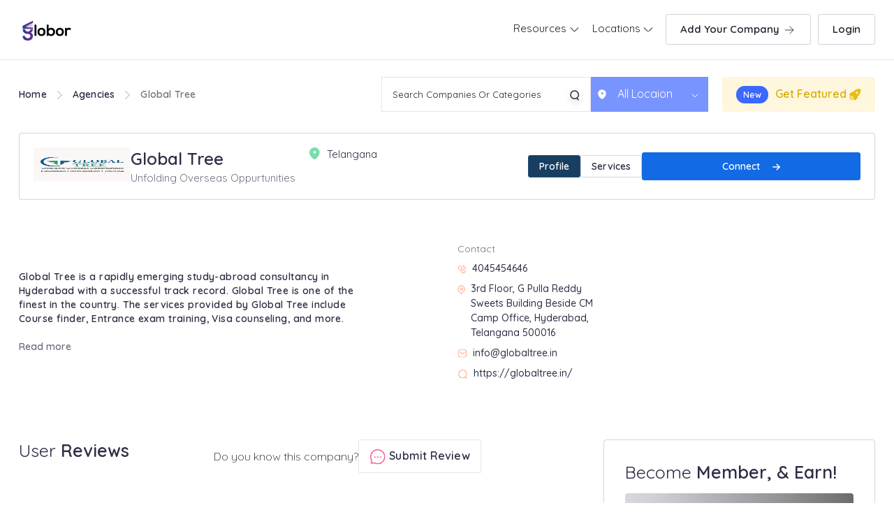

--- FILE ---
content_type: text/html; charset=UTF-8
request_url: https://www.globor.in/agencies/global-tree
body_size: 23538
content:
<!DOCTYPE html>
<html lang="en" class="pxp-root">

<head>
    <meta charset="UTF-8">
    <meta name="viewport" content="width=device-width, initial-scale=1.0">
    <meta http-equiv="X-UA-Compatible" content="ie=edge">
    <!-- Google Tag Manager -->
<script>(function(w,d,s,l,i){w[l]=w[l]||[];w[l].push({'gtm.start':
new Date().getTime(),event:'gtm.js'});var f=d.getElementsByTagName(s)[0],
j=d.createElement(s),dl=l!='dataLayer'?'&l='+l:'';j.async=true;j.src=
'https://www.googletagmanager.com/gtm.js?id='+i+dl;f.parentNode.insertBefore(j,f);
})(window,document,'script','dataLayer','GTM-KW5HXX7');</script>
<!-- End Google Tag Manager -->
        <title>Global Tree,Telangana- Portfolio, Reviews &amp; Clients | Globor</title>
    <meta name="description" content="Find portfolio, contact details, and reviews of Global Tree,Telangana. Globor helps you get a detailed overview of Global Tree" />
    <meta name="keywords" content="Global Tree Telangana,Global Tree contact details,Global Tree Reviews,Global Tree clients,Global Tree Experience" />

<link rel="canonical" href="https://www.globor.in/agencies/global-tree" />
  

      
   
   

<script type="application/ld+json">
{
  "@context": "https://schema.org",
  "@type": "LocalBusiness",
  "address": {
    "@type": "PostalAddress",
    "addressLocality": "Telangana",
    "postalCode": "",
    "streetAddress": "3rd Floor, G Pulla Reddy Sweets Building Beside CM Camp Office, Hyderabad, Telangana 500016"
  },
  "aggregateRating": {
    "@type": "AggregateRating",
    "ratingValue": "5",
    "reviewCount": "171",
    "bestRating": "5",
    "ratingExplanation": "Source: Google  "
  },
  "name": "Global Tree",
  "telephone": "4045454646",
  "url": "https://www.globor.in/agencies/global-tree",
  "email": "info@globaltree.in",
  "sameAs": ["https://globaltree.in/","https://www.facebook.com/GlobalTreeIndia/","https://www.instagram.com/globaltree.in/","https://twitter.com/GlobalTreeIndia","https://in.linkedin.com/company/globaltreeindia"]
}
</script>

   <script type="application/ld+json">
{
  "@context": "https://schema.org",
  "@type": "FAQPage",
  "mainEntity": [
    ]
}
</script>
<!-- Bootstrap CSS
<link rel='stylesheet' href='https://cdnjs.cloudflare.com/ajax/libs/twitter-bootstrap/4.1.2/css/bootstrap.min.css'>-->
<!-- Font Awesome CSS -->
<!-- <link rel='stylesheet' href='https://use.fontawesome.com/releases/v5.3.1/css/all.css'>  -->
<style>
  /* .container {
  padding: 2rem 0rem;
}

@media (min-width: 576px) { */
  /* .modal-dialog {
    max-width: 400px;
  }
  .modal-dialog .modal-content {
    padding: 1rem;
  }
}
.modal-header .close {
  margin-top: -1.5rem;
}

.form-title {
  margin: -2rem 0rem 2rem;
}

.btn-round {
  border-radius: 3rem;
}

.delimiter {
  padding: 1rem;
}

.social-buttons .btn {
  margin: 0 0.5rem 1rem;
}

.signup-section {
  padding: 0.3rem 0rem;
}  */




iframe{
    width:100%; 
    height:250px;
    border:0;
  }
  label.error {
    position: relative!important;
    top: -52px!important;
    background-color: #fff;
    padding: 0 11px;
    font-size: 14px;
    color: red;
}

.checked{
  color: #f2b600;
}
.star-rating-2 {
  direction: rtl;
  display: inline-block;
  padding: 20px 0;
  cursor: default;
}
.star-rating-2 input[type=radio] {
  display: none;
}
.star-rating-2 label {
  color: #bbb;
  font-size: 1rem;
  padding: 0;
  cursor: pointer;
  transition: all 0.3s ease-in-out;
}
.star-rating-2 label:hover,
.star-rating-2 label:hover ~ label,
.star-rating-2 input[type=radio]:checked ~ label {
  color: #f2b600;
}
.company-profile-contact-map { 
    overflow: hidden;
}
.contact-modal{
  max-width:650px !important;
}
.cont-left{
  padding:50px 25px;
  background: #0f3f6f;
}
.contact-modal .modal-body{
  padding:30px 0;
}
.cont-left{
  margin-left:-150px;
}
.cont-left h3{
  font-weight:600;
  font-size:20px;
  color:#fff;
  margin-bottom: 25px;
}
.cont-left p{
  font-size:14px;
  color:#fff;
  line-height:28px;
  margin:0 0 15px;
  padding-left:25px;
}
.cont-left p svg {
    position: relative;
    margin-left: -18px;
    top: -2px;
}
.popup-social {
  padding:15px 0 0;
  text-align: center;
}
.popup-social a{
  display:inline-block;
  margin:0 10px 0 0;
}
.cont-right{
  padding: 50px 50px 50px 25px; 
  
}
.cont-right h3{
  font-weight:600;
  font-size:20px;
  color:#0f3f6f; 
}
.cont-right p{ 
  font-size:14px;
  color:#ababab;
  margin-bottom:20px;
}
.cont-right p{ 
  font-size:14px;
  color:#ababab;
  margin-bottom:20px;
}
.cont-right .form-control{ 
  font-size:14px;
  color:#ababab; 
  font-weight:300;
}
 
.cont-right .btn { 
  background: #0968C3;
    border-radius: 5px;
    width: fit-content;
    padding: 8px 10px 8px 10px;
    display: flex;
    gap: 10px;
    color: #fff !important;
}
.cont-right .btn svg { 
  position: relative;
  top:6px;
}
 
.login-form .modal-header .close{
  position: absolute;
  right: 15px;
    top: 15px;
}
.login-form .modal-header .da-logo {
    display: block;
    margin: 0px auto;
}
.login-form .modal-body {
  padding-top:0px;
}
.login-form .modal-body h4 {
  font-size:30px;
  font-weight:600;
  margin-bottom: 25px;
}
.login-form .modal-content {
  padding: 50px;
}

.login-form .form-control { 
    line-height: 50px;
    height: 50px;
}
.login-form .btn-info { 
    line-height: 40px;
    font-weight: bold;
    background: #183e62;
    border: 1px solid #224e78;
}
.login-form .delimiter { 
    margin:20px 0;
}
.login-form .log-gog-btn { 
  color: #fff;
    background-color: #5286ed;
    border-color: #5286ed;
}
@media (max-width: 992px) { 

  .cont-left {
    margin-left: 0;
}

}


</style>
    <link rel="icon" href="https://www.globor.in/client/img/favicon.svg" type="image/x-icon" />
<link rel="preconnect" href="https://fonts.googleapis.com">
<link rel="preconnect" href="https://fonts.gstatic.com" crossorigin>
<link href="https://fonts.googleapis.com/css2?family=Quicksand:wght@300;400;500;600&display=swap" rel="stylesheet">
<link rel="stylesheet" href="https://use.fontawesome.com/releases/v5.6.3/css/all.css" integrity="sha384-UHRtZLI+pbxtHCWp1t77Bi1L4ZtiqrqD80Kn4Z8NTSRyMA2Fd33n5dQ8lWUE00s/" crossorigin="anonymous">

<link rel="stylesheet" href="https://www.globor.in/client/css/animate.css" />

<link rel="stylesheet" href="https://www.globor.in/client/dist/css/bootstrap.css">

<link rel="stylesheet" href="https://www.globor.in/client/css/custom.css?v=1">

<link rel="stylesheet" href="https://www.globor.in/client/css/owl.carousel.css" />
<link rel="stylesheet" href="https://www.globor.in/client/css/owl.theme.default.css" />
<link rel="stylesheet" href="//cdnjs.cloudflare.com/ajax/libs/animate.css/3.2.3/animate.min.css">
<link rel="stylesheet" href="https://use.fontawesome.com/releases/v5.6.3/css/all.css" integrity="sha384-UHRtZLI+pbxtHCWp1t77Bi1L4ZtiqrqD80Kn4Z8NTSRyMA2Fd33n5dQ8lWUE00s/" crossorigin="anonymous">

                
        <link rel="canonical" href="https://www.globor.in/agencies/global-tree/" />


</head>

<body class="">
     <!-- Google Tag Manager (noscript) -->
<noscript><iframe src="https://www.googletagmanager.com/ns.html?id=GTM-KW5HXX7"
height="0" width="0" style="display:none;visibility:hidden"></iframe></noscript>
<!-- End Google Tag Manager (noscript) -->


    <header id="header" class="da-header fixed-top">

        <!-- /Menu-->
        <div id="header-nav">
            <div class="container-wax-width">
                <div class="row justify-content-center">
                    <div class="col-lg-12 col-md-12 col-sm-12 col-xs-12 pos">

                        <div class="navbar-header-block">
                        <nav class="navbar navbar-expand-md no-border">

                            <div class="da-logo">
                                <a href="https://www.globor.in" class="pxp-animate">
                                                        <div class="nav-custom-icon"><img src="https://www.globor.in/client/img/Globor-Logo.png" style="max-width: 80px;"></div>

                                    </a>
                            </div>


                            <!-- <div class="mob-display-btn nav-item-btn">
                              <a class="" href="https://www.globor.in/user-verify">Add Company 
                                  <svg width="20" height="20" viewBox="0 0 20 20" fill="none" xmlns="http://www.w3.org/2000/svg">
                                  <path d="M4.1665 10H15.8332" stroke="#344054" stroke-linecap="round" stroke-linejoin="round"/>
                                  <path d="M10.8335 15L15.8335 10" stroke="#344054" stroke-linecap="round" stroke-linejoin="round"/>
                                  <path d="M10.8335 5L15.8335 10" stroke="#344054" stroke-linecap="round" stroke-linejoin="round"/>
                                  </svg>
                              </a>
                          </div> -->

                          
                      <button class="navbar-toggler" type="button" data-toggle="collapse" data-target="#navbarSupportedContent" aria-controls="navbarSupportedContent" aria-expanded="false" aria-label="Toggle navigation">
                       
                        <div class="nav-custom-icon"><img src="https://www.globor.in/client/img/navmenu.svg"></div>
                    </button>

                            <div class="collapse navbar-collapse" id="navbarSupportedContent">
                                 <ul class="navbar-nav">
                                    <li class="nav-item  dropdown">
            <a class="nav-link  dropdown-toggle" href="#"  id="navbarDropdown" role="button" data-toggle="dropdown" aria-haspopup="true" aria-expanded="false" >
                Resources 
                                <span class="arrow"><span></span><span></span></span>
                
            </a>
                                    <div class="dropdown-menu" aria-labelledby="navbarDropdown">

                
                <div class="container-wax-width">
                <div class="row">
                    <div class="col-xl-12 col-lg-12 col-md-12 col-sm-12 col-12">
                    <!-- <span class="find-com-list text-center">HELP & SUPPORT</span> -->
                    <ul class="nav-drop-down-list flex-column colum-center">
                                                <li class="resources-link">
                            <a href="https://www.globor.in/blog">Blogs</a>
                        </li>
                                                <li class="resources-link">
                            <a href="https://www.globor.in/contact">Contact</a>
                        </li>
                                                <li class="resources-link">
                            <a href="https://www.globor.in/topics">Forum</a>
                        </li>
                                            </ul>
                    </div>

                
                    
            
                </div>
            
                    
            
            </div>
                    </li> 
            


        
    <li class="nav-item  dropdown">
        <a class="nav-link  dropdown-toggle" href="#"  id="navbarDropdown" role="button" data-toggle="dropdown" aria-haspopup="true" aria-expanded="false" >
            Locations 
                        <span class="arrow"><span></span><span></span></span>
            
        </a>
                        <div class="dropdown-menu" aria-labelledby="navbarDropdown">

            
            <div class="container-wax-width">
                <div class="row">
                                        <div class="col-xl-3 col-lg-3 col-md-3 col-sm-6 col-6">
                        <span class="find-com-list">
                        
                            <div class="nav-browse-all">
                            <div class="nav-img-block browse">
                                
                                <a href="https://www.globor.in/kasaragod">
                                    <!--<img src="https://www.globor.in/client/img/mega-site-nav-location-01.jpg" class="img-responsive" alt="">-->
                                    <span>Kasaragod</span>
                                </a>
                               
                                
                               
                            </div>
                            </div>
                        </span>
                    </div>
                                        <div class="col-xl-3 col-lg-3 col-md-3 col-sm-6 col-6">
                        <span class="find-com-list">
                        
                            <div class="nav-browse-all">
                            <div class="nav-img-block browse">
                                
                                <a href="https://www.globor.in/kannur">
                                    <!--<img src="https://www.globor.in/client/img/mega-site-nav-location-01.jpg" class="img-responsive" alt="">-->
                                    <span>Kannur</span>
                                </a>
                               
                                
                               
                            </div>
                            </div>
                        </span>
                    </div>
                                        <div class="col-xl-3 col-lg-3 col-md-3 col-sm-6 col-6">
                        <span class="find-com-list">
                        
                            <div class="nav-browse-all">
                            <div class="nav-img-block browse">
                                
                                <a href="https://www.globor.in/wayanad">
                                    <!--<img src="https://www.globor.in/client/img/mega-site-nav-location-01.jpg" class="img-responsive" alt="">-->
                                    <span>Wayanad</span>
                                </a>
                               
                                
                               
                            </div>
                            </div>
                        </span>
                    </div>
                                        <div class="col-xl-3 col-lg-3 col-md-3 col-sm-6 col-6">
                        <span class="find-com-list">
                        
                            <div class="nav-browse-all">
                            <div class="nav-img-block browse">
                                
                                <a href="https://www.globor.in/kozhikode">
                                    <!--<img src="https://www.globor.in/client/img/mega-site-nav-location-01.jpg" class="img-responsive" alt="">-->
                                    <span>Kozhikode</span>
                                </a>
                               
                                
                               
                            </div>
                            </div>
                        </span>
                    </div>
                                        <div class="col-xl-3 col-lg-3 col-md-3 col-sm-6 col-6">
                        <span class="find-com-list">
                        
                            <div class="nav-browse-all">
                            <div class="nav-img-block browse">
                                
                                <a href="https://www.globor.in/malappuram">
                                    <!--<img src="https://www.globor.in/client/img/mega-site-nav-location-01.jpg" class="img-responsive" alt="">-->
                                    <span>Malappuram</span>
                                </a>
                               
                                
                               
                            </div>
                            </div>
                        </span>
                    </div>
                                        <div class="col-xl-3 col-lg-3 col-md-3 col-sm-6 col-6">
                        <span class="find-com-list">
                        
                            <div class="nav-browse-all">
                            <div class="nav-img-block browse">
                                
                                <a href="https://www.globor.in/palakkad">
                                    <!--<img src="https://www.globor.in/client/img/mega-site-nav-location-01.jpg" class="img-responsive" alt="">-->
                                    <span>Palakkad</span>
                                </a>
                               
                                
                               
                            </div>
                            </div>
                        </span>
                    </div>
                                        <div class="col-xl-3 col-lg-3 col-md-3 col-sm-6 col-6">
                        <span class="find-com-list">
                        
                            <div class="nav-browse-all">
                            <div class="nav-img-block browse">
                                
                                <a href="https://www.globor.in/Thrissur">
                                    <!--<img src="https://www.globor.in/client/img/mega-site-nav-location-01.jpg" class="img-responsive" alt="">-->
                                    <span>Thrissur</span>
                                </a>
                               
                                
                               
                            </div>
                            </div>
                        </span>
                    </div>
                                        <div class="col-xl-3 col-lg-3 col-md-3 col-sm-6 col-6">
                        <span class="find-com-list">
                        
                            <div class="nav-browse-all">
                            <div class="nav-img-block browse">
                                
                                <a href="https://www.globor.in/kochi">
                                    <!--<img src="https://www.globor.in/client/img/mega-site-nav-location-01.jpg" class="img-responsive" alt="">-->
                                    <span>Kochi</span>
                                </a>
                               
                                
                               
                            </div>
                            </div>
                        </span>
                    </div>
                                        <div class="col-xl-3 col-lg-3 col-md-3 col-sm-6 col-6">
                        <span class="find-com-list">
                        
                            <div class="nav-browse-all">
                            <div class="nav-img-block browse">
                                
                                <a href="https://www.globor.in/idukki">
                                    <!--<img src="https://www.globor.in/client/img/mega-site-nav-location-01.jpg" class="img-responsive" alt="">-->
                                    <span>Idukki</span>
                                </a>
                               
                                
                               
                            </div>
                            </div>
                        </span>
                    </div>
                                        <div class="col-xl-3 col-lg-3 col-md-3 col-sm-6 col-6">
                        <span class="find-com-list">
                        
                            <div class="nav-browse-all">
                            <div class="nav-img-block browse">
                                
                                <a href="https://www.globor.in/kottayam">
                                    <!--<img src="https://www.globor.in/client/img/mega-site-nav-location-01.jpg" class="img-responsive" alt="">-->
                                    <span>Kottayam</span>
                                </a>
                               
                                
                               
                            </div>
                            </div>
                        </span>
                    </div>
                                        <div class="col-xl-3 col-lg-3 col-md-3 col-sm-6 col-6">
                        <span class="find-com-list">
                        
                            <div class="nav-browse-all">
                            <div class="nav-img-block browse">
                                
                                <a href="https://www.globor.in/Alappuzha">
                                    <!--<img src="https://www.globor.in/client/img/mega-site-nav-location-01.jpg" class="img-responsive" alt="">-->
                                    <span>Alappuzha</span>
                                </a>
                               
                                
                               
                            </div>
                            </div>
                        </span>
                    </div>
                                        <div class="col-xl-3 col-lg-3 col-md-3 col-sm-6 col-6">
                        <span class="find-com-list">
                        
                            <div class="nav-browse-all">
                            <div class="nav-img-block browse">
                                
                                <a href="https://www.globor.in/pathanamthitta">
                                    <!--<img src="https://www.globor.in/client/img/mega-site-nav-location-01.jpg" class="img-responsive" alt="">-->
                                    <span>Pathanamthitta</span>
                                </a>
                               
                                
                               
                            </div>
                            </div>
                        </span>
                    </div>
                                        <div class="col-xl-3 col-lg-3 col-md-3 col-sm-6 col-6">
                        <span class="find-com-list">
                        
                            <div class="nav-browse-all">
                            <div class="nav-img-block browse">
                                
                                <a href="https://www.globor.in/kollam">
                                    <!--<img src="https://www.globor.in/client/img/mega-site-nav-location-01.jpg" class="img-responsive" alt="">-->
                                    <span>Kollam</span>
                                </a>
                               
                                
                               
                            </div>
                            </div>
                        </span>
                    </div>
                                        <div class="col-xl-3 col-lg-3 col-md-3 col-sm-6 col-6">
                        <span class="find-com-list">
                        
                            <div class="nav-browse-all">
                            <div class="nav-img-block browse">
                                
                                <a href="https://www.globor.in/trivandrum">
                                    <!--<img src="https://www.globor.in/client/img/mega-site-nav-location-01.jpg" class="img-responsive" alt="">-->
                                    <span>Trivandrum</span>
                                </a>
                               
                                
                               
                            </div>
                            </div>
                        </span>
                    </div>
                    
                </div>
            </div>
           
                
        
        </div>
            </li>
    


     

<!--  -->

<!-- 
 -->









    
                                   
                                     <li class="nav-item nav-item-btn">
                                                                                <a class="nav-link" href="https://www.globor.in/user-verify">Add Your Company 
                                            <svg width="20" height="20" viewBox="0 0 20 20" fill="none" xmlns="http://www.w3.org/2000/svg">
                                            <path d="M4.1665 10H15.8332" stroke="#344054" stroke-linecap="round" stroke-linejoin="round"/>
                                            <path d="M10.8335 15L15.8335 10" stroke="#344054" stroke-linecap="round" stroke-linejoin="round"/>
                                            <path d="M10.8335 5L15.8335 10" stroke="#344054" stroke-linecap="round" stroke-linejoin="round"/>
                                            </svg>
                                        </a>
                                                                            </li>
                                </ul> 

                        </nav>
                                                     
                            
                            <li class="nav-item nav-item-btn login-btn">
                                <a class="nav-link" href="javascript:void(0)" data-toggle="modal" data-target="#loginModal">Login</a>
                            </li>
                            
                            
                            
                                        

                        </div>
                        </div>

                    </div>
                </div>
            </div>
        </div>
    </header>
    <div class="modal fade" id="exampleModal" tabindex="-1" role="dialog" aria-labelledby="exampleModalLabel" aria-hidden="true">
  <div class="modal-dialog modal-dialog-centered contact-modal" role="document">
    <div class="modal-content">
       
      <div class="modal-body">
        <div class="row d-flex align-items-center">
          <div class="col-md-5">
            <div class="cont-left">
                <h3>Contact Page</h3>
                <p><svg xmlns="http://www.w3.org/2000/svg" viewBox="0 0 24 24" width="16" height="16"><path fill="none" d="M0 0h24v24H0z"/><path d="M9.366 10.682a10.556 10.556 0 0 0 3.952 3.952l.884-1.238a1 1 0 0 1 1.294-.296 11.422 11.422 0 0 0 4.583 1.364 1 1 0 0 1 .921.997v4.462a1 1 0 0 1-.898.995c-.53.055-1.064.082-1.602.082C9.94 21 3 14.06 3 5.5c0-.538.027-1.072.082-1.602A1 1 0 0 1 4.077 3h4.462a1 1 0 0 1 .997.921A11.422 11.422 0 0 0 10.9 8.504a1 1 0 0 1-.296 1.294l-1.238.884zm-2.522-.657l1.9-1.357A13.41 13.41 0 0 1 7.647 5H5.01c-.006.166-.009.333-.009.5C5 12.956 11.044 19 18.5 19c.167 0 .334-.003.5-.01v-2.637a13.41 13.41 0 0 1-3.668-1.097l-1.357 1.9a12.442 12.442 0 0 1-1.588-.75l-.058-.033a12.556 12.556 0 0 1-4.702-4.702l-.033-.058a12.442 12.442 0 0 1-.75-1.588z" fill="rgba(239,239,239,1)"/></svg> +4045454646</p>
                <p><svg xmlns="http://www.w3.org/2000/svg" viewBox="0 0 24 24" width="16" height="16"><path fill="none" d="M0 0h24v24H0z"/><path d="M12 20.9l4.95-4.95a7 7 0 1 0-9.9 0L12 20.9zm0 2.828l-6.364-6.364a9 9 0 1 1 12.728 0L12 23.728zM12 13a2 2 0 1 0 0-4 2 2 0 0 0 0 4zm0 2a4 4 0 1 1 0-8 4 4 0 0 1 0 8z" fill="rgba(239,239,239,1)"/></svg> 3rd Floor, G Pulla Reddy Sweets Building Beside CM Camp Office, Hyderabad, Telangana 500016</p>
                <p><svg xmlns="http://www.w3.org/2000/svg" viewBox="0 0 24 24" width="16" height="16"><path fill="none" d="M0 0h24v24H0z"/><path d="M3 3h18a1 1 0 0 1 1 1v16a1 1 0 0 1-1 1H3a1 1 0 0 1-1-1V4a1 1 0 0 1 1-1zm17 4.238l-7.928 7.1L4 7.216V19h16V7.238zM4.511 5l7.55 6.662L19.502 5H4.511z" fill="rgba(239,239,239,1)"/></svg> <a href="/cdn-cgi/l/email-protection" class="__cf_email__" data-cfemail="e58c8b838aa582898a87848991978080cb8c8b">[email&#160;protected]</a></p>
                <p><svg xmlns="http://www.w3.org/2000/svg" viewBox="0 0 24 24" width="16" height="16"><path fill="none" d="M0 0h24v24H0z"/><path d="M18.031 16.617l4.283 4.282-1.415 1.415-4.282-4.283A8.96 8.96 0 0 1 11 20c-4.968 0-9-4.032-9-9s4.032-9 9-9 9 4.032 9 9a8.96 8.96 0 0 1-1.969 5.617zm-2.006-.742A6.977 6.977 0 0 0 18 11c0-3.868-3.133-7-7-7-3.868 0-7 3.132-7 7 0 3.867 3.132 7 7 7a6.977 6.977 0 0 0 4.875-1.975l.15-.15z" fill="rgba(239,239,239,1)"/></svg> https://globaltree.in/</p>
                <!-- <div class="popup-social">
                  <a><svg xmlns="http://www.w3.org/2000/svg" viewBox="0 0 24 24" width="16" height="16"><path fill="none" d="M0 0h24v24H0z"/><path d="M12 9a3 3 0 1 0 0 6 3 3 0 0 0 0-6zm0-2a5 5 0 1 1 0 10 5 5 0 0 1 0-10zm6.5-.25a1.25 1.25 0 0 1-2.5 0 1.25 1.25 0 0 1 2.5 0zM12 4c-2.474 0-2.878.007-4.029.058-.784.037-1.31.142-1.798.332-.434.168-.747.369-1.08.703a2.89 2.89 0 0 0-.704 1.08c-.19.49-.295 1.015-.331 1.798C4.006 9.075 4 9.461 4 12c0 2.474.007 2.878.058 4.029.037.783.142 1.31.331 1.797.17.435.37.748.702 1.08.337.336.65.537 1.08.703.494.191 1.02.297 1.8.333C9.075 19.994 9.461 20 12 20c2.474 0 2.878-.007 4.029-.058.782-.037 1.309-.142 1.797-.331.433-.169.748-.37 1.08-.702.337-.337.538-.65.704-1.08.19-.493.296-1.02.332-1.8.052-1.104.058-1.49.058-4.029 0-2.474-.007-2.878-.058-4.029-.037-.782-.142-1.31-.332-1.798a2.911 2.911 0 0 0-.703-1.08 2.884 2.884 0 0 0-1.08-.704c-.49-.19-1.016-.295-1.798-.331C14.925 4.006 14.539 4 12 4zm0-2c2.717 0 3.056.01 4.122.06 1.065.05 1.79.217 2.428.465.66.254 1.216.598 1.772 1.153a4.908 4.908 0 0 1 1.153 1.772c.247.637.415 1.363.465 2.428.047 1.066.06 1.405.06 4.122 0 2.717-.01 3.056-.06 4.122-.05 1.065-.218 1.79-.465 2.428a4.883 4.883 0 0 1-1.153 1.772 4.915 4.915 0 0 1-1.772 1.153c-.637.247-1.363.415-2.428.465-1.066.047-1.405.06-4.122.06-2.717 0-3.056-.01-4.122-.06-1.065-.05-1.79-.218-2.428-.465a4.89 4.89 0 0 1-1.772-1.153 4.904 4.904 0 0 1-1.153-1.772c-.248-.637-.415-1.363-.465-2.428C2.013 15.056 2 14.717 2 12c0-2.717.01-3.056.06-4.122.05-1.066.217-1.79.465-2.428a4.88 4.88 0 0 1 1.153-1.772A4.897 4.897 0 0 1 5.45 2.525c.638-.248 1.362-.415 2.428-.465C8.944 2.013 9.283 2 12 2z" fill="rgba(239,239,239,1)"/></svg></a>
                  <a><svg xmlns="http://www.w3.org/2000/svg" viewBox="0 0 24 24" width="16" height="16"><path fill="none" d="M0 0h24v24H0z"/><path d="M15.3 5.55a2.9 2.9 0 0 0-2.9 2.847l-.028 1.575a.6.6 0 0 1-.68.583l-1.561-.212c-2.054-.28-4.022-1.226-5.91-2.799-.598 3.31.57 5.603 3.383 7.372l1.747 1.098a.6.6 0 0 1 .034.993L7.793 18.17c.947.059 1.846.017 2.592-.131 4.718-.942 7.855-4.492 7.855-10.348 0-.478-1.012-2.141-2.94-2.141zm-4.9 2.81a4.9 4.9 0 0 1 8.385-3.355c.711-.005 1.316.175 2.669-.645-.335 1.64-.5 2.352-1.214 3.331 0 7.642-4.697 11.358-9.463 12.309-3.268.652-8.02-.419-9.382-1.841.694-.054 3.514-.357 5.144-1.55C5.16 15.7-.329 12.47 3.278 3.786c1.693 1.977 3.41 3.323 5.15 4.037 1.158.475 1.442.465 1.973.538z" fill="rgba(239,239,239,1)"/></svg></a>
                  <a><svg xmlns="http://www.w3.org/2000/svg" viewBox="0 0 24 24" width="16" height="16"><path fill="none" d="M0 0h24v24H0z"/><path d="M12 9.55C12.917 8.613 14.111 8 15.5 8a5.5 5.5 0 0 1 5.5 5.5V21h-2v-7.5a3.5 3.5 0 0 0-7 0V21h-2V8.5h2v1.05zM5 6.5a1.5 1.5 0 1 1 0-3 1.5 1.5 0 0 1 0 3zm-1 2h2V21H4V8.5z" fill="rgba(239,239,239,1)"/></svg></a>
                </div> -->
            </div>
          </div>
          <div class="col-md-7">
            <div class="cont-right">
              <h3>Get in Touch  </h3>
              <p>Feel free to drop us a below!</p>
                <form method="post" action="https://www.globor.in/contact/save" id="influencer-detail-popup"><input type="hidden" name="_token" value="Mb5Niz9H2PJhJgdIeiufgOxDXXhzTFbKvJlIVwi6">                  <input type="hidden" name="agency" value="Global Tree">
                  <div class="form-group"> 
                    <input type="text" class="form-control text" placeholder="Enter name" name="name" required> 
                  </div>
                  <div class="form-group"> 
                    <input type="email" class="form-control" placeholder="Enter email" name="email" required> 
                  </div>
                  <div class="form-group"> 
                    <input type="text" class="form-control text" placeholder="Enter phone number" name="phone" required>
                  </div>

                  <div class="form-group"> 
                  <textarea class="form-control" id="exampleFormControlTextarea1" placeholder="Your Message" rows="3" name="message"></textarea>
                  </div>
                  
                  <button type="submit" class="btn  ">Submit <svg height="12px" xmlns="http://www.w3.org/2000/svg" viewBox="0 0 448 512"><path d="M438.6 278.6l-160 160C272.4 444.9 264.2 448 256 448s-16.38-3.125-22.62-9.375c-12.5-12.5-12.5-32.75 0-45.25L338.8 288H32C14.33 288 .0016 273.7 .0016 256S14.33 224 32 224h306.8l-105.4-105.4c-12.5-12.5-12.5-32.75 0-45.25s32.75-12.5 45.25 0l160 160C451.1 245.9 451.1 266.1 438.6 278.6z" fill="rgba(255,255,255,1)"></path></svg></button>
                </form>
                <br>
                  <div class="">
                      <p style=" color: black;font-size: 12px;"> By submiting this Form, you agree to send your enquiry to leading agencies in UAE that matches your requirement.
                      If you like to contact any specific agency, use the contact form in respective page and connect with them using the email address or phone number.</p>
                  </div>
              </div>
            </div>
          </div>
 
     
        </div>
       
     </div>
   </div>
</div>
<section id="list-header-location-section">
    <div class="container-wax-width">
        <div class="row ">
            <div class="col-lg-4 col-md-12 col-sm-12 col-xs-12">
                
                    <ul class="nav-breadcrubms">
                        <li><a href="https://www.globor.in">Home</a></li>
                        <li class="nav-breadcrubms-arrow"><svg width="7" height="12" viewBox="0 0 7 12" fill="none" xmlns="http://www.w3.org/2000/svg">
                          <path fill-rule="evenodd" clip-rule="evenodd" d="M0 11.196L5.35926 6L0 0.804L0.827826 0L7 6.003L0.827826 12L0 11.196Z" fill="#BDBDBD"/>
                          </svg>
                          </li>
                        <li><a href="javascript:void(0)">Agencies</a></li>

                        <li class="nav-breadcrubms-arrow"><svg width="7" height="12" viewBox="0 0 7 12" fill="none" xmlns="http://www.w3.org/2000/svg">
                            <path fill-rule="evenodd" clip-rule="evenodd" d="M0 11.196L5.35926 6L0 0.804L0.827826 0L7 6.003L0.827826 12L0 11.196Z" fill="#BDBDBD"/>
                            </svg>
                            </li>
                          <li>Global Tree</li>
                    </ul>
              
            </div>

            <div class="col-lg-8 col-md-12 col-sm-12 col-xs-12">

            <form id="searchform" class="search-form" action="https://www.globor.in/search" method="get">
    <div class="header-location-block justify-content-end mob-header-location-block">
    
        <div class="header-location-input-block">
            <input name="search" id="search" type="text" placeholder="Search Companies Or Categories" autocomplete="off">
        
            <div id="list1" class="list-group suggestions-container hide">
                <div class="list-group-item suggestions-container-item">
                
                    <div class="suggestions-container-item-top-block">
                    <div class="suggestions-container-item-top-block-btn active" id="all">
                        <span class="">All</span>
                    </div>
                    <div class="suggestions-container-item-top-block-btn" id="agency-click">
                        <span  class="">Companies</span>
                    </div>
                    <div  class="suggestions-container-item-top-block-btn" id="category">
                        <span  class="">Category</span>
                    </div>
                </div>
        
                <ul class="suggestions-container-item-block" id="result">
                    
    
    
                </ul>
            </div>
        </div>
    
    
        <button class="search-icon" type="submit">
            <svg width="14" height="15" viewBox="0 0 14 15" fill="none" xmlns="http://www.w3.org/2000/svg">
            <circle cx="6.67033" cy="6.67033" r="5.67033" stroke="#2D2D45" stroke-width="1.5"/>
            <path d="M10.2144 11.6318L12.0677 14" stroke="#2D2D45" stroke-width="1.5" stroke-linecap="round"/>
            </svg>
            
        </button>
    
    
    </div>

    <div class="header-location-input-block-02">
        <div class="location-form">
           
                <fieldset>
                    <svg class="location-select-svg" version="1.1" id="Layer_1" xmlns="http://www.w3.org/2000/svg" xmlns:xlink="http://www.w3.org/1999/xlink" x="0px" y="0px"
                        width="12px" height="14px" viewBox="0 0 12 14" enable-background="new 0 0 12 14" xml:space="preserve">
                        <path fill="#fff" d="M6,0.203c-3.199,0-5.802,2.568-5.802,5.747c0,1.977,1.153,3.928,2.375,5.349
                            c0.619,0.719,1.275,1.324,1.854,1.756c0.289,0.216,0.567,0.394,0.817,0.52C5.479,13.693,5.747,13.796,6,13.796
                            s0.521-0.103,0.757-0.222c0.25-0.126,0.527-0.304,0.816-0.52c0.579-0.432,1.236-1.037,1.854-1.756
                            c1.223-1.421,2.375-3.372,2.375-5.349C11.802,2.771,9.199,0.203,6,0.203z M6.198,7.203c-0.829,0-1.5-0.671-1.5-1.5
                            s0.671-1.5,1.5-1.5c0.828,0,1.5,0.671,1.5,1.5S7.026,7.203,6.198,7.203z"/>
                    </svg>
    
                    <select name="state" id="state" class="custom-select sources" data-placeholder="All Locaion">
                        <option value="">All Locaion</option>
                                                <option value="4">Chennai</option>
                                                <option value="5">Kochi</option>
                                                <option value="6">Bangalore</option>
                                                <option value="7">Hyderabad</option>
                                                <option value="8">Trivandrum</option>
                                                <option value="9">Mumbai</option>
                                                <option value="10">Pune</option>
                                                <option value="11">Kolkata</option>
                                                <option value="12">Delhi</option>
                                                <option value="13">Mangalore</option>
                                                <option value="14">Kasaragod</option>
                                                <option value="15">Kannur</option>
                                                <option value="16">Wayanad</option>
                                                <option value="17">Kozhikode</option>
                                                <option value="18">Malappuram</option>
                                                <option value="19">Palakkad</option>
                                                <option value="20">Thrissur</option>
                                                <option value="21">Idukki</option>
                                                <option value="22">Kottayam</option>
                                                <option value="23">Alappuzha</option>
                                                <option value="24">Pathanamthitta</option>
                                                <option value="25">Kollam</option>
                                            </select>
                </fieldset>
            
        </div>
    </div>
    <div class="header-location-input-block-03">
        <div class="search-block ">
            <button class="search-block search-icon" type="submit"><span class="search-block-text">Search</span>
            <span class="search-block-icon"><svg width="14" height="15" viewBox="0 0 14 15" fill="none" xmlns="http://www.w3.org/2000/svg">
                <circle cx="6.67033" cy="6.67033" r="5.67033" stroke="#fff" stroke-width="1.5"></circle>
                <path d="M10.2144 11.6318L12.0677 14" stroke="#fff" stroke-width="1.5" stroke-linecap="round"></path>
                </svg>
            </span>
            </button>
        </div>
    </div>
</form>


         


                    <div class="header-get-featured-btn-block" style="margin-left: 20px;">
                        <a href="https://www.globor.in/contact">
                          <button class="header-get-featured-btn"><span>New</span>Get Featured <svg width="17" height="17" viewBox="0 0 17 17" fill="none" xmlns="http://www.w3.org/2000/svg">
                            <path fill-rule="evenodd" clip-rule="evenodd" d="M14.1315 0.0184014C15.4784 -0.157757 16.5917 0.955503 16.4155 2.30241C16.1796 4.10605 15.5287 7.21269 13.6608 9.22673C13.0941 9.83779 12.4156 10.4032 11.7159 10.908L11.9117 12.2783C11.979 12.7497 11.8205 13.2253 11.4838 13.562L9.05662 15.9891C8.17514 16.8706 6.66563 16.3674 6.48934 15.1334L6.17864 12.9585C5.98712 12.8553 5.80918 12.7237 5.65173 12.5662L3.86769 10.7822C3.71024 10.6247 3.57859 10.4468 3.47543 10.2553L1.30053 9.94459C0.0664511 9.7683 -0.436717 8.2588 0.444764 7.37731L2.87193 4.95015C3.20862 4.61345 3.68419 4.45493 4.15557 4.52227L5.52587 4.71803C6.03073 4.01835 6.59612 3.33987 7.20719 2.77312C9.22122 0.905172 12.3279 0.254294 14.1315 0.0184014ZM2.58418 10.6135C2.87707 10.9064 2.87707 11.3813 2.58418 11.6742L1.50544 12.7529C1.21255 13.0458 0.737674 13.0458 0.44478 12.7529C0.151887 12.46 0.151887 11.9851 0.44478 11.6923L1.52352 10.6135C1.81641 10.3206 2.29129 10.3206 2.58418 10.6135ZM4.20229 12.2316C4.49518 12.5245 4.49518 12.9994 4.20229 13.2923L2.04481 15.4498C1.75192 15.7427 1.27704 15.7427 0.98415 15.4498C0.691257 15.1569 0.691257 14.682 0.98415 14.3891L3.14163 12.2316C3.43452 11.9387 3.9094 11.9387 4.20229 12.2316ZM5.8204 13.8497C6.11329 14.1426 6.11329 14.6175 5.8204 14.9104L4.74166 15.9891C4.44877 16.282 3.97389 16.282 3.681 15.9891C3.38811 15.6962 3.38811 15.2214 3.681 14.9285L4.75974 13.8497C5.05263 13.5568 5.5275 13.5568 5.8204 13.8497ZM9.60485 6.82875C9.00908 6.23298 9.00908 5.26704 9.60485 4.67127C10.2006 4.0755 11.1666 4.0755 11.7623 4.67127C12.3581 5.26704 12.3581 6.23298 11.7623 6.82875C11.1666 7.42452 10.2006 7.42452 9.60485 6.82875Z" fill="#E9BD0F"/>
                            </svg>
                            </button>
                        </a>
                      </div>


                </div>



                
            </div>
        </div>
    </div>
</section>
  
<section id="compant-details-profile-section">
    <div class="container-wax-width">
        <div class="row">
            <div class="col-lg-12 col-md-12 col-sm-12 col-12">
              <div class="compant-details-profile-block">
                <div class="row">
                    <div class="col-lg-7 col-md-12 col-sm-12 col-12">
                      <div class="compant-details-profile-block-01">
                                                  <div class="details-company-logo">
                          <img src="https://www.globor.in/uploads/media/tree63fc497e89891.png" width="139px" height="49px" alt="">
                        </div>
                                                <div class="compant-details-profile-block-title">
                          <h3>Global Tree</h3>
                          <span class="title-span">Unfolding Overseas Oppurtunities</span>
                        </div>
                        <div class="rating-block-compant-details">
                                                  <div class="compant-list-block-item-location">
                            <img src="https://www.globor.in/client/img/Location.svg">
                              <a href="https://www.globor.in/telangana"><span>Telangana</span></a>                            
                          </div>
                        </div>


                      </div>
                    </div>

                    <div class="col-lg-5 col-md-12 col-sm-12 col-12">
                      <div class="compant-details-profile-block-02">
                          <a class="detail-btn active" href="#company-profile">Profile</a>
                          <a class="detail-btn" href="#company-details-focus-categories-section">Services</a>
                                                    <a class="connect-btn-fill mar" href="#" data-toggle="modal" data-target="#exampleModal">Connect <svg height="12px" xmlns="http://www.w3.org/2000/svg" viewBox="0 0 448 512"><path d="M438.6 278.6l-160 160C272.4 444.9 264.2 448 256 448s-16.38-3.125-22.62-9.375c-12.5-12.5-12.5-32.75 0-45.25L338.8 288H32C14.33 288 .0016 273.7 .0016 256S14.33 224 32 224h306.8l-105.4-105.4c-12.5-12.5-12.5-32.75 0-45.25s32.75-12.5 45.25 0l160 160C451.1 245.9 451.1 266.1 438.6 278.6z"></path></svg></a>
                      </div>
                    </div>
                </div>
            </div>
            </div>
        </div>
    </div>
</section>
   
<section id="company-profile">
  <div class="container-wax-width">
      <div class="row justify-content-between">
        <div class="col-lg-5 col-md-5 col-sm-12 col-12">
            <div class="company-profile-text">
                <p><br></p><p><strong>Global Tree is a rapidly emerging study-abroad consultancy in Hyderabad with a successful track record. Global Tree is one of the finest in the country. The services provided by Global Tree include Course finder, Entrance exam training, Visa counseling</strong><strong>,</strong><strong> and more.</strong></p>

                <div class="moretext">
                  <p><br></p><p>Global Tree is a leading study abroad consultancy in Chennai with an expert of professionals in its team. Studying Abroad strides the career direction to the highest level for a student. And graduating from universities abroad can provide global exposure and intercontinental prominence for the degree. Studying in countries like the United States, Canada, the United Kingdom, Australia, Germany, and Ireland earns a great deal of reputation and value while looking for jobs. The most common feedback from our alumni on studying abroad is enhancing practical knowledge and research-based education. If one also wants to study overseas, select its clients’ desired nation from the list below for further information.</p>
<p>At Global Tree, the company provides comprehensive overseas education services assisting students to make the right choice with regard to pursuing higher education in reputed overseas educational institutions. Global Tree provides services for higher education in various countries such as the UK, Canada, Australia, New Zealand, Ireland, Germany, France, Malaysia, and Dubai and has a command over the education system worldwide.</p>
<p>Global Tree has always assured premium and reliable services to all its clients’ students. The company has an array of highly qualified, trained, and experienced professionals to guide students to the best possible Institutions, thus enabling them to build their future. The company is the stepping-stones to its future and remember that its success is directly linked to its success. The company’s service encloses Career Counselling, Selection of Program, University and Country, Test Preparations, Applications Process, Expert Visa Guidance, Pre-departure Session, and Post-arrival Assistance. Global Tree offers individual attention to each student and a systematic approach ensures students the opportunity to achieve their dreams. The company also has a successful referral system that allows the introduction of new students through existing students.</p>
<p>Many of the company has counselors who have worked and studied abroad. Further, its counselors travel abroad and have been trained by international experts to guide students professionally in selecting the right course at the ideal university. At Global Tree International, the company goes the extra mile to exceed the expectations of its students.&nbsp;</p>
<p>The services offered by the company include Course finder, Entrance exam training, Visa counseling, Career Counselling, SOP services, and more.</p>
                </div>

                <a class="read-more moreless-button" href="javascript:void(0)">Read more</a>
            </div>
        </div>

        <div class="col-lg-6 col-md-6 col-sm-12 col-12">
          <div class="company-profile-contact-details">
              <div class="company-profile-contact-details-01">
                  <h4>Contact</h4>

                  <ul>
                    <li><i><img src="https://www.globor.in/client/img/phone.svg" alt=""></i><a href="tel:4045454646">4045454646</a></li>
                    <li><i><img src="https://www.globor.in/client/img/Location2.svg" alt=""></i><a href="#">3rd Floor, G Pulla Reddy Sweets Building Beside CM Camp Office, Hyderabad, Telangana 500016</a></li>
                    <li><i><img src="https://www.globor.in/client/img/email.svg" alt=""></i><a href="/cdn-cgi/l/email-protection#0c65626a634c6b60636e6d60787e6969226562"><span class="__cf_email__" data-cfemail="127b7c747d52757e7d70737e666077773c7b7c">[email&#160;protected]</span></a></li>
                    <li><i><img src="https://www.globor.in/client/img/web.svg" alt=""></i><a href="https://globaltree.in/" target="_blank" rel="nofollow">https://globaltree.in/</a></li>                  </ul>
              </div>

              <div class="company-profile-contact-details-02">
                <div class="company-profile-contact-map">
                
                <!-- <iframe src="https://www.google.com/maps/embed?pb=!1m18!1m12!1m3!1d3928.9527768481225!2d76.34013871533175!3d10.0207557754247!2m3!1f0!2f0!3f0!3m2!1i1024!2i768!4f13.1!3m3!1m2!1s0x3b080c8aa79bb355%3A0xa89d5c54ed9bdb20!2sSpiderWorks%20Technologies%20Pvt%20Ltd!5e0!3m2!1sen!2sin!4v1658135812418!5m2!1sen!2sin" width="100%" height="250" style="border:0;" allowfullscreen="" loading="lazy" referrerpolicy="no-referrer-when-downgrade"></iframe> -->
                </div>
              </div>
          </div>
        </div>
      </div>
  </div>
</section>
<section id="company-details-focus-categories-section">
    <div class="container-wax-width">
      
      


    </div>
</section>
  
<section id="company-details-user-reviews">
  <div class="container-wax-width">
      <div class="row">
     
          <div class="col-lg-8 col-md-7 col-sm-12 col-12">
            <div class="company-details-user-reviews-block-01">
            
              <div class="row company-details-user-reviews-block-title">
                <div class="col-lg-4 col-md-4 col-sm-4 col-12 section-title-user-reviews">
                  
                  <h2>User <b>Reviews</b></h2>
                                  </div>

                                <div class="col-lg-8 col-md-8 col-sm-8 col-12 section-title-user-reviews-02">

                  <span>Do you know this company?</span>
                  <a href="" class="submit-review-btn"  data-toggle="modal" data-target="#loginModal"><i><img src="https://www.globor.in/client/img/review.svg" alt=""></i> Submit Review</a>

                </div>
                
              </div>
             
              
       
                

                  
            </div>
          </div>
        

          <div class="col-lg-4 col-md-5 col-sm-12 col-12">
            <div class="become-member-block">
                <h2>Become <b>Member, & Earn!</b></h2>

                <div class="member-sign-in-block">
                  <img src="https://www.globor.in/client/img/become-member.jpg" class="img-responsive">
                  <div class="member-sign-in-block-text">
                    <a href="#" class="exclusive-btn">Exlcuseive Benefits</a>
                    <h3>Sign Up Today!</h3>
                  </div>
                </div>  


                <div class="sidebar-featured-box">
                      
                  <svg width="24" height="24" viewBox="0 0 24 24" fill="none" xmlns="http://www.w3.org/2000/svg">
                      <path fill-rule="evenodd" clip-rule="evenodd" d="M20.1731 0.0237389C21.9048 -0.202747 23.3304 1.2229 23.1039 2.95461C22.7633 5.55875 21.8296 9.96385 19.2013 12.7978C18.3529 13.7125 17.3252 14.5574 16.2694 15.3069L16.5817 17.4934C16.6643 18.0713 16.4699 18.6544 16.0572 19.0672L12.542 22.5823C11.4613 23.6631 9.6106 23.0462 9.39446 21.5332L8.92577 18.2524L8.99296 18.2428C8.65978 18.0982 8.35113 17.8899 8.08631 17.6251L5.50256 15.0414C5.23772 14.7765 5.02946 14.4679 4.88489 14.1347L4.87528 14.2019L1.59447 13.7332C0.0814714 13.5171 -0.535425 11.6664 0.54529 10.5857L4.06044 7.07054C4.47324 6.65774 5.0563 6.46339 5.63421 6.54595L7.82079 6.85832C8.57027 5.80248 9.41514 4.77483 10.3299 3.92641C13.1638 1.29805 17.5689 0.364326 20.1731 0.0237389ZM3.16826 15.2725C3.46116 15.5654 3.46116 16.0403 3.16826 16.3332L1.60597 17.8955C1.31308 18.1884 0.838208 18.1884 0.545315 17.8955C0.252422 17.6026 0.252421 17.1277 0.545315 16.8348L2.1076 15.2725C2.4005 14.9796 2.87537 14.9796 3.16826 15.2725ZM5.5117 17.616C5.80459 17.9089 5.80459 18.3837 5.5117 18.6766L2.38712 21.8012C2.09423 22.0941 1.61935 22.0941 1.32646 21.8012C1.03357 21.5083 1.03357 21.0334 1.32646 20.7405L4.45104 17.616C4.74393 17.3231 5.2188 17.3231 5.5117 17.616ZM7.85513 19.9594C8.14802 20.2523 8.14802 20.7272 7.85513 21.0201L6.29284 22.5823C5.99995 22.8752 5.52508 22.8752 5.23218 22.5823C4.93929 22.2895 4.93929 21.8146 5.23218 21.5217L6.79447 19.9594C7.08736 19.6665 7.56224 19.6665 7.85513 19.9594ZM13.5738 9.55366C12.711 8.69083 12.711 7.29191 13.5738 6.42908C14.4366 5.56625 15.8355 5.56625 16.6984 6.42908C17.5612 7.29191 17.5612 8.69083 16.6984 9.55366C15.8355 10.4165 14.4366 10.4165 13.5738 9.55366Z" fill="#126AE4"></path>
                      </svg>
                      <h3>Want to get <span>Featured?</span></h3>
             
                      <a href="https://www.globor.in/contact"><svg height="12px" xmlns="http://www.w3.org/2000/svg" viewBox="0 0 448 512"><path d="M438.6 278.6l-160 160C272.4 444.9 264.2 448 256 448s-16.38-3.125-22.62-9.375c-12.5-12.5-12.5-32.75 0-45.25L338.8 288H32C14.33 288 .0016 273.7 .0016 256S14.33 224 32 224h306.8l-105.4-105.4c-12.5-12.5-12.5-32.75 0-45.25s32.75-12.5 45.25 0l160 160C451.1 245.9 451.1 266.1 438.6 278.6z"></path></svg>Contact Us</a>
    
              </div>
    


            </div>

            

          </div>

      </div>
          </div>
</section>

<!-- <section id="companies-wrapper-section">
  <div class="container-wax-width">
      <div class="row">
          <div class="col-lg-12 col-md-12 col-sm-12 col-12">
              <div class="companies-wrapper-block">
                  <div class="row">
                    <div class="col-lg-6 col-md-6 col-sm-8 col-12">
                      <div class="companies-wrapper-text-block">
                          <h3>Want to list your company among UAE?</h3>

                          <p>In this modern world, every company in the world require strong IT support. </p>

                       
                            <a class="wrapper-btn" href="https://www.globor.in/account/add-company">Add Your Company <svg height="12px" xmlns="http://www.w3.org/2000/svg" viewBox="0 0 448 512"><path d="M438.6 278.6l-160 160C272.4 444.9 264.2 448 256 448s-16.38-3.125-22.62-9.375c-12.5-12.5-12.5-32.75 0-45.25L338.8 288H32C14.33 288 .0016 273.7 .0016 256S14.33 224 32 224h306.8l-105.4-105.4c-12.5-12.5-12.5-32.75 0-45.25s32.75-12.5 45.25 0l160 160C451.1 245.9 451.1 266.1 438.6 278.6z"/></svg></a>
                     


                      </div>
                    </div>

                    <div class="col-lg-6 col-md-6 col-sm-12 col-12">
                      <div class="companies-wrapper-img-block">
                          <img src="https://www.globor.in/client/img/company-list-wrapper.png" alt="">

                          <img class="companies-wrapper-img-mob-view" src="https://www.globor.in/client/img/company-list-wrapper-mob.png" alt="">
                      </div>
                      
                    </div>
                  </div>
              </div>
          </div>
      </div>
  </div>
</section> -->


<div class="header-get-featured-btn-block companies-listing-page-mob-btm">
  <a href="https://www.globor.in/contact">
    <button class="header-get-featured-btn"><span>New</span>Get Featured <svg width="17" height="17" viewBox="0 0 17 17" fill="none" xmlns="http://www.w3.org/2000/svg">
      <path fill-rule="evenodd" clip-rule="evenodd" d="M14.1315 0.0184014C15.4784 -0.157757 16.5917 0.955503 16.4155 2.30241C16.1796 4.10605 15.5287 7.21269 13.6608 9.22673C13.0941 9.83779 12.4156 10.4032 11.7159 10.908L11.9117 12.2783C11.979 12.7497 11.8205 13.2253 11.4838 13.562L9.05662 15.9891C8.17514 16.8706 6.66563 16.3674 6.48934 15.1334L6.17864 12.9585C5.98712 12.8553 5.80918 12.7237 5.65173 12.5662L3.86769 10.7822C3.71024 10.6247 3.57859 10.4468 3.47543 10.2553L1.30053 9.94459C0.0664511 9.7683 -0.436717 8.2588 0.444764 7.37731L2.87193 4.95015C3.20862 4.61345 3.68419 4.45493 4.15557 4.52227L5.52587 4.71803C6.03073 4.01835 6.59612 3.33987 7.20719 2.77312C9.22122 0.905172 12.3279 0.254294 14.1315 0.0184014ZM2.58418 10.6135C2.87707 10.9064 2.87707 11.3813 2.58418 11.6742L1.50544 12.7529C1.21255 13.0458 0.737674 13.0458 0.44478 12.7529C0.151887 12.46 0.151887 11.9851 0.44478 11.6923L1.52352 10.6135C1.81641 10.3206 2.29129 10.3206 2.58418 10.6135ZM4.20229 12.2316C4.49518 12.5245 4.49518 12.9994 4.20229 13.2923L2.04481 15.4498C1.75192 15.7427 1.27704 15.7427 0.98415 15.4498C0.691257 15.1569 0.691257 14.682 0.98415 14.3891L3.14163 12.2316C3.43452 11.9387 3.9094 11.9387 4.20229 12.2316ZM5.8204 13.8497C6.11329 14.1426 6.11329 14.6175 5.8204 14.9104L4.74166 15.9891C4.44877 16.282 3.97389 16.282 3.681 15.9891C3.38811 15.6962 3.38811 15.2214 3.681 14.9285L4.75974 13.8497C5.05263 13.5568 5.5275 13.5568 5.8204 13.8497ZM9.60485 6.82875C9.00908 6.23298 9.00908 5.26704 9.60485 4.67127C10.2006 4.0755 11.1666 4.0755 11.7623 4.67127C12.3581 5.26704 12.3581 6.23298 11.7623 6.82875C11.1666 7.42452 10.2006 7.42452 9.60485 6.82875Z" fill="#E9BD0F"></path>
      </svg>
      </button>
  </a>
</div>

<section id="featured-companies-section">
  <div class="container-wax-width">
      <div class="row justify-content-center">
          <div class="col-lg-12 col-md-12 col-sm-12 col-12">
              <div class="section-title-company-listing-page">
                <h2>Featured <b>Companies</b></h2>

                <div class="header-get-featured-btn-block" style="margin-left: 20px;">
                  <a href="https://www.globor.in/contact">
                    <button class="header-get-featured-btn"><span>New</span>Get Featured <svg width="17" height="17" viewBox="0 0 17 17" fill="none" xmlns="http://www.w3.org/2000/svg">
                      <path fill-rule="evenodd" clip-rule="evenodd" d="M14.1315 0.0184014C15.4784 -0.157757 16.5917 0.955503 16.4155 2.30241C16.1796 4.10605 15.5287 7.21269 13.6608 9.22673C13.0941 9.83779 12.4156 10.4032 11.7159 10.908L11.9117 12.2783C11.979 12.7497 11.8205 13.2253 11.4838 13.562L9.05662 15.9891C8.17514 16.8706 6.66563 16.3674 6.48934 15.1334L6.17864 12.9585C5.98712 12.8553 5.80918 12.7237 5.65173 12.5662L3.86769 10.7822C3.71024 10.6247 3.57859 10.4468 3.47543 10.2553L1.30053 9.94459C0.0664511 9.7683 -0.436717 8.2588 0.444764 7.37731L2.87193 4.95015C3.20862 4.61345 3.68419 4.45493 4.15557 4.52227L5.52587 4.71803C6.03073 4.01835 6.59612 3.33987 7.20719 2.77312C9.22122 0.905172 12.3279 0.254294 14.1315 0.0184014ZM2.58418 10.6135C2.87707 10.9064 2.87707 11.3813 2.58418 11.6742L1.50544 12.7529C1.21255 13.0458 0.737674 13.0458 0.44478 12.7529C0.151887 12.46 0.151887 11.9851 0.44478 11.6923L1.52352 10.6135C1.81641 10.3206 2.29129 10.3206 2.58418 10.6135ZM4.20229 12.2316C4.49518 12.5245 4.49518 12.9994 4.20229 13.2923L2.04481 15.4498C1.75192 15.7427 1.27704 15.7427 0.98415 15.4498C0.691257 15.1569 0.691257 14.682 0.98415 14.3891L3.14163 12.2316C3.43452 11.9387 3.9094 11.9387 4.20229 12.2316ZM5.8204 13.8497C6.11329 14.1426 6.11329 14.6175 5.8204 14.9104L4.74166 15.9891C4.44877 16.282 3.97389 16.282 3.681 15.9891C3.38811 15.6962 3.38811 15.2214 3.681 14.9285L4.75974 13.8497C5.05263 13.5568 5.5275 13.5568 5.8204 13.8497ZM9.60485 6.82875C9.00908 6.23298 9.00908 5.26704 9.60485 4.67127C10.2006 4.0755 11.1666 4.0755 11.7623 4.67127C12.3581 5.26704 12.3581 6.23298 11.7623 6.82875C11.1666 7.42452 10.2006 7.42452 9.60485 6.82875Z" fill="#E9BD0F"></path>
                      </svg>
                      </button>
                  </a>
                </div>
              
              </div>
          </div>

          <div class="col-md-12 col-sm-11 col-12">
            <div class="featured-companies-block">
                <div id="slider-featured-companies" class="slider-wrap owl-carousel" >  
                         
                    
                        <div class="featured-companies-block-item slider-item">
                        <a href="https://www.globor.in/agencies/santamonica-study-abroad-chennai">
                            <img src="https://www.globor.in/uploads/media/santamonica63692f7391f33.jpeg" class="featured-slider-image" alt="">

                            <h6>Study Abroad Pvt.Ltd</h6>
                            
                                <div class="featured-companies-block-item-rating">
                                    <h4>Santamonica Study Abroad Chennai</h4>
                                                                        <div class="rating-block no-border">
                                      
                                        <span>Rating</span>
                                        <div class="star-rating">
                                        <input type="radio" id="5-stars" name="rating" value="5" />
                                                  <label for="5-stars" class="star active">&#9733;</label><input type="radio" id="5-stars" name="rating" value="5" />
                                                  <label for="5-stars" class="star active">&#9733;</label><input type="radio" id="5-stars" name="rating" value="5" />
                                                  <label for="5-stars" class="star active">&#9733;</label><input type="radio" id="5-stars" name="rating" value="5" />
                                                  <label for="5-stars" class="star active">&#9733;</label><input type="radio" id="5-stars" name="rating" value="5" />
                                                  <label for="5-stars" class="star">&#9733;</label>                                        </div>
                                      
                                    </div>
                                                                    </div>
                        

                            <div class="featured-companies-block-item-location">
                                <svg width="20" height="20" viewBox="0 0 12 14" fill="none" xmlns="http://www.w3.org/2000/svg">
                                <path opacity="0.9" fill-rule="evenodd" clip-rule="evenodd" d="M5.80183 0C2.60249 0 0 2.56793 0 5.74658C0 7.72353 1.15289 9.67472 2.37473 11.095C2.99305 11.8138 3.64933 12.4206 4.22821 12.8521C4.51718 13.0675 4.79493 13.2453 5.04563 13.3716C5.28065 13.4899 5.54905 13.5929 5.80183 13.5929C6.05462 13.5929 6.32302 13.4899 6.55804 13.3716C6.80874 13.2453 7.08649 13.0675 7.37546 12.8521C7.95434 12.4206 8.61061 11.8138 9.22894 11.095C10.4508 9.67472 11.6037 7.72353 11.6037 5.74658C11.6037 2.56793 9.00118 0 5.80183 0Z" fill="#1F1E2C"/>
                                <path d="M4.5 5.5C4.5 6.32843 5.17157 7 6 7C6.82843 7 7.5 6.32843 7.5 5.5C7.5 4.67157 6.82843 4 6 4C5.17157 4 4.5 4.67157 4.5 5.5Z" fill="white"/>
                                </svg>
                                <a href="https://www.globor.in/tamil-nadu"><span>Tamil Nadu</span></a>                            
                            </div>
                                                        
                                                                                    <div class="featured-tag color1 mar">
                              <a href="study-abroad-consultants"><span></span>Study Abroad Consultants </a>
                            </div>
                                                                                                                                                                                                                                                                                                                                                                                                                                                                </a>
                        </div>
                    
                         
                    
                        <div class="featured-companies-block-item slider-item">
                        <a href="https://www.globor.in/agencies/edroots-international">
                            <img src="https://www.globor.in/uploads/media/edroots636a611794337.png" class="featured-slider-image" alt="">

                            <h6>EDROOTS</h6>
                            
                                <div class="featured-companies-block-item-rating">
                                    <h4>Edroots International</h4>
                                                                        <div class="rating-block no-border">
                                      
                                        <span>Rating</span>
                                        <div class="star-rating">
                                        <input type="radio" id="5-stars" name="rating" value="5" />
                                                  <label for="5-stars" class="star active">&#9733;</label><input type="radio" id="5-stars" name="rating" value="5" />
                                                  <label for="5-stars" class="star active">&#9733;</label><input type="radio" id="5-stars" name="rating" value="5" />
                                                  <label for="5-stars" class="star active">&#9733;</label><input type="radio" id="5-stars" name="rating" value="5" />
                                                  <label for="5-stars" class="star active">&#9733;</label><input type="radio" id="5-stars" name="rating" value="5" />
                                                  <label for="5-stars" class="star active">&#9733;</label>                                        </div>
                                      
                                    </div>
                                                                    </div>
                        

                            <div class="featured-companies-block-item-location">
                                <svg width="20" height="20" viewBox="0 0 12 14" fill="none" xmlns="http://www.w3.org/2000/svg">
                                <path opacity="0.9" fill-rule="evenodd" clip-rule="evenodd" d="M5.80183 0C2.60249 0 0 2.56793 0 5.74658C0 7.72353 1.15289 9.67472 2.37473 11.095C2.99305 11.8138 3.64933 12.4206 4.22821 12.8521C4.51718 13.0675 4.79493 13.2453 5.04563 13.3716C5.28065 13.4899 5.54905 13.5929 5.80183 13.5929C6.05462 13.5929 6.32302 13.4899 6.55804 13.3716C6.80874 13.2453 7.08649 13.0675 7.37546 12.8521C7.95434 12.4206 8.61061 11.8138 9.22894 11.095C10.4508 9.67472 11.6037 7.72353 11.6037 5.74658C11.6037 2.56793 9.00118 0 5.80183 0Z" fill="#1F1E2C"/>
                                <path d="M4.5 5.5C4.5 6.32843 5.17157 7 6 7C6.82843 7 7.5 6.32843 7.5 5.5C7.5 4.67157 6.82843 4 6 4C5.17157 4 4.5 4.67157 4.5 5.5Z" fill="white"/>
                                </svg>
                                <a href="https://www.globor.in/kerala"><span>Kerala</span></a>                            
                            </div>
                                                        
                                                                                    <div class="featured-tag color1 mar">
                              <a href="study-abroad-consultants"><span></span>Study Abroad Consultants </a>
                            </div>
                                                                                                                                                                                                                                                                                                                                                                                                                                                                </a>
                        </div>
                    
                         
                    
                        <div class="featured-companies-block-item slider-item">
                        <a href="https://www.globor.in/agencies/planet-education">
                            <img src="https://www.globor.in/uploads/media/planet education63760d20358a8.jpeg" class="featured-slider-image" alt="">

                            <h6>Planet Education</h6>
                            
                                <div class="featured-companies-block-item-rating">
                                    <h4>Planet Education</h4>
                                                                    </div>
                        

                            <div class="featured-companies-block-item-location">
                                <svg width="20" height="20" viewBox="0 0 12 14" fill="none" xmlns="http://www.w3.org/2000/svg">
                                <path opacity="0.9" fill-rule="evenodd" clip-rule="evenodd" d="M5.80183 0C2.60249 0 0 2.56793 0 5.74658C0 7.72353 1.15289 9.67472 2.37473 11.095C2.99305 11.8138 3.64933 12.4206 4.22821 12.8521C4.51718 13.0675 4.79493 13.2453 5.04563 13.3716C5.28065 13.4899 5.54905 13.5929 5.80183 13.5929C6.05462 13.5929 6.32302 13.4899 6.55804 13.3716C6.80874 13.2453 7.08649 13.0675 7.37546 12.8521C7.95434 12.4206 8.61061 11.8138 9.22894 11.095C10.4508 9.67472 11.6037 7.72353 11.6037 5.74658C11.6037 2.56793 9.00118 0 5.80183 0Z" fill="#1F1E2C"/>
                                <path d="M4.5 5.5C4.5 6.32843 5.17157 7 6 7C6.82843 7 7.5 6.32843 7.5 5.5C7.5 4.67157 6.82843 4 6 4C5.17157 4 4.5 4.67157 4.5 5.5Z" fill="white"/>
                                </svg>
                                <a href="https://www.globor.in/tamil-nadu"><span>Tamil Nadu</span></a>                            
                            </div>
                                                        
                                                                                    <div class="featured-tag color1 mar">
                              <a href="immigration-consultants"><span></span>Immigration Consultants </a>
                            </div>
                                                                                                                </a>
                        </div>
                    
                         
                    
                        <div class="featured-companies-block-item slider-item">
                        <a href="https://www.globor.in/agencies/eden-overseas">
                            <img src="https://www.globor.in/uploads/media/eden overseas637e53f5cd41c.png" class="featured-slider-image" alt="">

                            <h6>Execute your desire</h6>
                            
                                <div class="featured-companies-block-item-rating">
                                    <h4>Eden Overseas</h4>
                                                                    </div>
                        

                            <div class="featured-companies-block-item-location">
                                <svg width="20" height="20" viewBox="0 0 12 14" fill="none" xmlns="http://www.w3.org/2000/svg">
                                <path opacity="0.9" fill-rule="evenodd" clip-rule="evenodd" d="M5.80183 0C2.60249 0 0 2.56793 0 5.74658C0 7.72353 1.15289 9.67472 2.37473 11.095C2.99305 11.8138 3.64933 12.4206 4.22821 12.8521C4.51718 13.0675 4.79493 13.2453 5.04563 13.3716C5.28065 13.4899 5.54905 13.5929 5.80183 13.5929C6.05462 13.5929 6.32302 13.4899 6.55804 13.3716C6.80874 13.2453 7.08649 13.0675 7.37546 12.8521C7.95434 12.4206 8.61061 11.8138 9.22894 11.095C10.4508 9.67472 11.6037 7.72353 11.6037 5.74658C11.6037 2.56793 9.00118 0 5.80183 0Z" fill="#1F1E2C"/>
                                <path d="M4.5 5.5C4.5 6.32843 5.17157 7 6 7C6.82843 7 7.5 6.32843 7.5 5.5C7.5 4.67157 6.82843 4 6 4C5.17157 4 4.5 4.67157 4.5 5.5Z" fill="white"/>
                                </svg>
                                <a href="https://www.globor.in/kerala"><span>Kerala</span></a>                            
                            </div>
                                                        
                                                                                    <div class="featured-tag color1 mar">
                              <a href="study-abroad-counselling"><span></span>Study Abroad Counselling </a>
                            </div>
                                                                                                                </a>
                        </div>
                    
                         
                    
                        <div class="featured-companies-block-item slider-item">
                        <a href="https://www.globor.in/agencies/immilawglobal">
                            <img src="https://www.globor.in/uploads/media/immilaw63db7456355e3.png" class="featured-slider-image" alt="">

                            <h6>Global Immigration Lawyers</h6>
                            
                                <div class="featured-companies-block-item-rating">
                                    <h4>Immilawglobal</h4>
                                                                    </div>
                        

                            <div class="featured-companies-block-item-location">
                                <svg width="20" height="20" viewBox="0 0 12 14" fill="none" xmlns="http://www.w3.org/2000/svg">
                                <path opacity="0.9" fill-rule="evenodd" clip-rule="evenodd" d="M5.80183 0C2.60249 0 0 2.56793 0 5.74658C0 7.72353 1.15289 9.67472 2.37473 11.095C2.99305 11.8138 3.64933 12.4206 4.22821 12.8521C4.51718 13.0675 4.79493 13.2453 5.04563 13.3716C5.28065 13.4899 5.54905 13.5929 5.80183 13.5929C6.05462 13.5929 6.32302 13.4899 6.55804 13.3716C6.80874 13.2453 7.08649 13.0675 7.37546 12.8521C7.95434 12.4206 8.61061 11.8138 9.22894 11.095C10.4508 9.67472 11.6037 7.72353 11.6037 5.74658C11.6037 2.56793 9.00118 0 5.80183 0Z" fill="#1F1E2C"/>
                                <path d="M4.5 5.5C4.5 6.32843 5.17157 7 6 7C6.82843 7 7.5 6.32843 7.5 5.5C7.5 4.67157 6.82843 4 6 4C5.17157 4 4.5 4.67157 4.5 5.5Z" fill="white"/>
                                </svg>
                                <a href="https://www.globor.in/kerala"><span>Kerala</span></a>                            
                            </div>
                                                        
                                                                                    <div class="featured-tag color1 mar">
                              <a href="immigration-consultants"><span></span>Immigration Consultants </a>
                            </div>
                                                                                                                                                                                                    </a>
                        </div>
                    
                     
                 

                </div>
            </div>
          </div>

          <!-- <div class="col-md-12">
            <a href="#" class="view-all-companies-btn-link"><button class="view-all-companies-btn">View All Comapnies <svg width="14" height="12" viewBox="0 0 14 12" fill="none" xmlns="http://www.w3.org/2000/svg">
              <path d="M1 6H12.6667" stroke="#344054" stroke-linecap="round" stroke-linejoin="round"/>
              <path d="M7.6665 11L12.6665 6" stroke="#344054" stroke-linecap="round" stroke-linejoin="round"/>
              <path d="M7.6665 1L12.6665 6" stroke="#344054" stroke-linecap="round" stroke-linejoin="round"/>
              </svg></button></a>
          </div> -->
      </div>
  </div>
</section>
<div class="modal fade login-form" id="loginModal" tabindex="-1" role="dialog" aria-labelledby="exampleModalLabel" aria-hidden="true">
  <div class="modal-dialog modal-dialog-centered " role="document">
    <div class="modal-content">
      <div class="modal-header border-bottom-0">
      <div class="da-logo">
                                <a href="http://localhost/digitalagencies" class="pxp-animate"><svg width="29" height="33" viewBox="0 0 29 33" fill="none" xmlns="http://www.w3.org/2000/svg">
                                    <path d="M12.5936 -1.17633e-06L6.3257 -9.02354e-07L6.3257 6.1759L12.5936 6.1759C26.0827 7.5012 26.0827 25.4988 12.5936 26.7976L7.42331 26.7976C6.61454 26.7976 6.29681 26.506 6.29681 25.7639L6.29681 6.25542L-1.16904e-06 6.25542L-4.5186e-08 31.9663C-1.27448e-08 32.7084 0.317729 33 1.12649 33L12.5936 33C21.8944 32.2048 29 25.0482 29 16.4867C29 7.9518 21.8655 0.795179 12.5936 -1.17633e-06Z" fill="#7894FF"></path>
                                    </svg> Digital Agencies
                                    </a>
                            </div>
        <button type="button" class="close" data-dismiss="modal" aria-label="Close">
          <span aria-hidden="true">×</span>
        </button>
      </div>
        <div class="modal-body">
            <div id="loginForm" class="">
            <div class="form-title text-center">
              <h4>Login</h4>
            </div>
            <div class="form-title hide" id="errorDiv">
              <label class="error"></label>
            </div>
            <div class="d-flex flex-column text-center">
              <form id="form-login" >
                <input type="hidden" name="_token" value="Mb5Niz9H2PJhJgdIeiufgOxDXXhzTFbKvJlIVwi6">                <div class="form-group">
                  <input  class="form-control" id="email" type="email" class="form-control " name="email" placeholder="Your email address...">
                </div>
                <div class="form-group">
                  <input type="password" class="form-control" name="password" id="password1" placeholder="Your password...">
                </div>
                <button type="submit" id="loginsubmit" class="btn btn-info btn-block btn-round">Login</button>
                
              </form>
              <a href="javascript:void(0)" id="registerButton">Not registered? <b>click here to register.</b></a>
            </div>
        </div>
        <div id="registerForm" class="hide">
            <div class="form-title text-center">
             
              <h4>Register </h4>
            </div>
            <div class="form-title hide" id="errorDiv">
              <label class="error"></label>
            </div>
            <div class="d-flex flex-column text-center">
                <form id="register-form" action="https://www.globor.in/register" method="post">
                    <input type="hidden" name="_token" value="Mb5Niz9H2PJhJgdIeiufgOxDXXhzTFbKvJlIVwi6">    
                        <input type="hidden" name="type" value="user">
                        <input type="hidden" name="country_code" id="country_code" value="971" required>
                        <div class="form-group">
                           <input type="text" class="form-control" name="name" placeholder="Please enter your full name" required>
                        </div>
                        <div class="form-group">
                          <input type="text" class="form-control" name="email" placeholder="Please enter your email address" required>
                        </div>
                        <div class="form-group">
                          <input type="tel" id="phone"  class="form-control" name="phone" placeholder="Please eneter your phone number" required style="width: 100%">
                        </div>
                        <div class="form-group">
                          <input type="password" class="form-control" name="password" placeholder="Please eneter your password" required>
                        </div>
                        <button type="submit" id="registersubmit" class="btn btn-info btn-block btn-round registerbutton">Register</button>
                
                </form>
                <a href="javascript:void(0)" id="loginButton">Already have an account? <b>click here to login.</b></a>
            </div>
        </div>
        <hr>
        <div class="text-center text-muted delimiter">or Continue with</div>
        <div class="d-flex justify-content-center social-buttons">
        
                       <a class="btn log-gog-btn" href="https://www.globor.in/google">
            <svg xmlns="http://www.w3.org/2000/svg" viewBox="0 0 24 24" width="24" height="24"><path fill="none" d="M0 0h24v24H0z"/><path d="M3.064 7.51A9.996 9.996 0 0 1 12 2c2.695 0 4.959.99 6.69 2.605l-2.867 2.868C14.786 6.482 13.468 5.977 12 5.977c-2.605 0-4.81 1.76-5.595 4.123-.2.6-.314 1.24-.314 1.9 0 .66.114 1.3.314 1.9.786 2.364 2.99 4.123 5.595 4.123 1.345 0 2.49-.355 3.386-.955a4.6 4.6 0 0 0 1.996-3.018H12v-3.868h9.418c.118.654.182 1.336.182 2.045 0 3.046-1.09 5.61-2.982 7.35C16.964 21.105 14.7 22 12 22A9.996 9.996 0 0 1 2 12c0-1.614.386-3.14 1.064-4.49z" fill="rgba(255,255,255,1)"/></svg>  
           Login with Google</a>    
        </div>
        </div>
    
    </div>
</div>

    <div class="modal fade login-form" id="loginModal" tabindex="-1" role="dialog" aria-labelledby="exampleModalLabel" aria-hidden="true">
    <div class="modal-dialog modal-dialog-centered " role="document">
        <div class="modal-content">
            <div class="modal-header border-bottom-0">
             <div class="da-logo">
                            <a href="https://www.globor.in" class="pxp-animate">
                            <svg style="color: rgb(128, 158, 255);" xmlns="http://www.w3.org/2000/svg" xmlns:xlink="http://www.w3.org/1999/xlink" width="40" zoomAndPan="magnify" viewBox="0 0 30 30.000001" height="40" preserveAspectRatio="xMidYMid meet" version="1.0"><defs><clipPath id="id1"><path d="M 4.898438 2.902344 L 25.21875 2.902344 L 25.21875 26.128906 L 4.898438 26.128906 Z M 4.898438 2.902344 " clip-rule="nonzero" fill="#809eff"></path></clipPath></defs><g clip-path="url(#id1)"><path fill="#809eff" d="M 24.710938 13.507812 L 16.582031 13.507812 C 16.300781 13.507812 16.074219 13.734375 16.074219 14.011719 L 16.074219 16.535156 C 16.074219 16.816406 16.300781 17.039062 16.582031 17.039062 L 20.644531 17.039062 L 20.644531 17.417969 C 20.644531 20.195312 18.8125 22.089844 15.566406 22.089844 C 11.777344 22.089844 9.46875 19.289062 9.46875 14.480469 C 9.46875 9.726562 11.722656 6.941406 15.4375 6.941406 C 18.027344 6.941406 19.320312 8.09375 20.257812 10.171875 C 20.34375 10.355469 20.523438 10.476562 20.722656 10.476562 L 24.453125 10.476562 C 24.597656 10.476562 24.710938 10.359375 24.710938 10.222656 C 24.710938 10.203125 24.707031 10.183594 24.703125 10.164062 C 23.640625 5.625 20.125 2.902344 15.34375 2.902344 C 9 2.902344 4.898438 7.457031 4.898438 14.507812 C 4.898438 21.675781 8.921875 26.128906 15.40625 26.128906 C 21.367188 26.128906 25.21875 22.398438 25.21875 16.621094 L 25.21875 14.011719 C 25.21875 13.734375 24.992188 13.507812 24.710938 13.507812 Z M 24.710938 13.507812 " fill-opacity="1" fill-rule="nonzero"></path></g></svg>
                            
                             Globor
                            </a>
                      </div>
                <button type="button" class="close" data-dismiss="modal" aria-label="Close">
                    <span aria-hidden="true">×</span>
                </button>
            </div>
            <div class="modal-body">
                <div id="loginForm" class="">
                    <div class="form-title text-center">
                        <h4>Login</h4>
                    </div>
                    <div class="form-title hide" id="errorDiv">
                        <label class="error"></label>
                    </div>
                    <div class="d-flex flex-column text-center">
                        <form id="form-login" >
                            <input type="hidden" name="_token" value="Mb5Niz9H2PJhJgdIeiufgOxDXXhzTFbKvJlIVwi6">                            <div class="form-group">
                                <input  class="form-control" id="email" type="email" class="form-control " name="email" placeholder="Your email address...">
                            </div>
                            <div class="form-group">
                                <input type="password" class="form-control" name="password" id="password1" placeholder="Your password...">
                            </div>
                            <button type="submit" id="loginsubmit" class="btn btn-info btn-block btn-round">Login</button>
                
                        </form>
                        <a href="javascript:void(0)" id="registerButton">Not registered? <b>click here to register.</b></a>
                        <a href="javascript:void(0)" id="forgotButton" style="font-size:12px;">Forgot password? </a>
                    </div>
                </div>
                <div id="registerForm" class="hide">
                    <div class="form-title text-center">
             
                        <h4>Register </h4>
                    </div>
                    <div class="form-title hide" id="errorDiv">
                        <label class="error"></label>
                    </div>
                    <div class="d-flex flex-column text-center">
                        <form id="register-form" action="https://www.globor.in/register" method="post">
                            <input type="hidden" name="_token" value="Mb5Niz9H2PJhJgdIeiufgOxDXXhzTFbKvJlIVwi6">    
                            <input type="hidden" name="type" value="user">
                            <input type="hidden" name="country_code" id="country_code" value="971" required>
                            <div class="form-group">
                                <input type="text" class="form-control custom-text" name="name" placeholder="Please enter your full name" required>
                            </div>
                            <div class="form-group">
                                <input type="text" class="form-control custom-text" name="email" placeholder="Please enter your email address" required>
                            </div>
                            <div class="form-group">
                                <input type="tel" id="phone"  class="form-control" name="phone" placeholder="Please eneter your phone number" required style="width: 100%">
                            </div>
                            <div class="form-group">
                                <input type="password" class="form-control" name="password" placeholder="Please eneter your password" required>
                            </div>
                            <button type="submit" id="registersubmit" class="btn btn-info btn-block btn-round registerbutton">Register</button>
                
                        </form>
                        <a href="javascript:void(0)" id="loginButton">Already have an account? <b>click here to login.</b></a>
                    </div>
                </div>
                <div id="forgotForm" class="hide">
                    <div class="form-title text-center">
                        <h4>Forgot Password</h4>
                    </div>
                    <!--<div class="form-title hide" id="errorDiv">-->
                    <!--    <label class="error"></label>-->
                    <!--</div>-->
                    <div class="d-flex flex-column text-center">
                        <form id="form-forgot" >
                            <input type="hidden" name="_token" value="Mb5Niz9H2PJhJgdIeiufgOxDXXhzTFbKvJlIVwi6">                            <div class="form-group">
                                <input  class="form-control" id="email1" type="email1" class="form-control " name="email1" placeholder="Enter the registered email">
                            </div>
                            <div class="form-title hide" id="errormsg">
                                <label class="error"></label>
                            </div>
                            <button type="submit" id="forgotsubmit" class="btn btn-info btn-block btn-round">Verify</button>
                
                        </form>
                        <a href="javascript:void(0)" id="registerButton">Not registered? <b>click here to register.</b></a>
                    </div>
                </div>
                <hr>
                <div class="text-center text-muted delimiter">or Continue with</div>
                <div class="d-flex justify-content-center social-buttons">
        
                    <a class="btn log-gog-btn" href="https://www.globor.in/google">
                        <svg xmlns="http://www.w3.org/2000/svg" viewBox="0 0 24 24" width="24" height="24"><path fill="none" d="M0 0h24v24H0z"/><path d="M3.064 7.51A9.996 9.996 0 0 1 12 2c2.695 0 4.959.99 6.69 2.605l-2.867 2.868C14.786 6.482 13.468 5.977 12 5.977c-2.605 0-4.81 1.76-5.595 4.123-.2.6-.314 1.24-.314 1.9 0 .66.114 1.3.314 1.9.786 2.364 2.99 4.123 5.595 4.123 1.345 0 2.49-.355 3.386-.955a4.6 4.6 0 0 0 1.996-3.018H12v-3.868h9.418c.118.654.182 1.336.182 2.045 0 3.046-1.09 5.61-2.982 7.35C16.964 21.105 14.7 22 12 22A9.996 9.996 0 0 1 2 12c0-1.614.386-3.14 1.064-4.49z" fill="rgba(255,255,255,1)"/></svg>  
                        Login with Google
                    </a>    
                </div>
            </div>
    
        </div>
    </div>
</div>


    <footer>
  <div class="container-wax-width">
    <div class="row">
      <div class="col-md-12">
          <div class="footer-top-links" id="accordionExample">

          <!--             <li><a href="https://www.globor.in/delhi">Delhi</a></li>
            <li><a href="https://www.globor.in/Alappuzha">Alappuzha</a></li>
            <li><a href="https://www.globor.in/mumbai">Mumbai</a></li>
            <li><a href="https://www.globor.in/hyderabad">Hyderabad</a></li>
            <li><a href="https://www.globor.in/kottayam">Kottayam</a></li>
            <li><a href="https://www.globor.in/Thrissur">Thrissur</a></li>
            <li><a href="https://www.globor.in/pune">Pune</a></li>
            <li><a href="https://www.globor.in/kozhikode">Kozhikode</a></li>
            <li><a href="https://www.globor.in/kasaragod">Kasaragod</a></li>
            <li><a href="https://www.globor.in/kolkata">Kolkata</a></li>
            <li><a href="https://www.globor.in/malappuram">Malappuram</a></li>
            <li><a href="https://www.globor.in/kochi">Kochi</a></li>
            <li><a href="https://www.globor.in/mangalore">Mangalore</a></li>
            <li><a href="https://www.globor.in/kannur">Kannur</a></li>
            <li><a href="https://www.globor.in/kollam">kollam</a></li>
            <li><a href="https://www.globor.in/bengaluru">bengaluru</a></li>
            <li><a href="https://www.globor.in/palakkad">Palakkad</a></li>
            <li><a href="https://www.globor.in/pathanamthitta">Pathanamthitta</a></li>
            <li><a href="https://www.globor.in/trivandrum">Trivandrum</a></li>
            <li><a href="https://www.globor.in/wayanad">Wayanad</a></li>
            <li><a href="https://www.globor.in/idukki">Idukki</a></li>
            <li><a href="https://www.globor.in/chennai">Chennai</a></li>
     -->

    

<div class="footer-desk-menu">
    <ul class="footer-top-links-items"  id="footermenu1">
            
                                            
            
           <!--  <li><a href="https://www.globor.in/delhi" data-toggle="collapse" data-target="#footer1"   aria-expanded="true"   aria-controls="footerOne">Delhi</a></li>   -->
            
            
            <li><a href="https://www.globor.in/delhi"        >Delhi</a></li>
                        
                                            
            
           <!--  <li><a href="https://www.globor.in/Alappuzha" data-toggle="collapse" data-target="#footer1"   aria-expanded="true"   aria-controls="footerOne">Alappuzha</a></li>   -->
            
            
            <li><a href="https://www.globor.in/Alappuzha"        >Alappuzha</a></li>
                        
                                            
            
           <!--  <li><a href="https://www.globor.in/mumbai" data-toggle="collapse" data-target="#footer1"   aria-expanded="true"   aria-controls="footerOne">Mumbai</a></li>   -->
            
            
            <li><a href="https://www.globor.in/mumbai"        >Mumbai</a></li>
                        
                                            
            
           <!--  <li><a href="https://www.globor.in/hyderabad" data-toggle="collapse" data-target="#footer1"   aria-expanded="true"   aria-controls="footerOne">Hyderabad</a></li>   -->
            
            
            <li><a href="https://www.globor.in/hyderabad"        >Hyderabad</a></li>
                        
                                            
            
           <!--  <li><a href="https://www.globor.in/kottayam" data-toggle="collapse" data-target="#footer1"   aria-expanded="true"   aria-controls="footerOne">Kottayam</a></li>   -->
            
            
            <li><a href="https://www.globor.in/kottayam"        >Kottayam</a></li>
                        
                    
                    
                    
                    
                    
                    
                    
                    
                    
                    
                    
                    
                    
                    
                    
                    
                    
        
    </ul>

    <!--<span data-toggle="collapse" data-target="#footer1"  aria-expanded="true"   aria-controls="footer1">-->
    <!--<svg width="27" height="27" viewBox="0 0 27 27" fill="none" xmlns="http://www.w3.org/2000/svg">-->
    <!--    <circle cx="13.5" cy="13.5" r="13.5" transform="rotate(-90 13.5 13.5)" fill="#7894FF"/>-->
    <!--    <path d="M12 17L15.1515 13.8485C15.6201 13.3799 15.6201 12.6201 15.1515 12.1515L12 9" stroke="white" stroke-linecap="round"/>-->
    <!--    </svg>-->
        
    <!--</span>-->

    <div id="footer1" class="collapse footer-desk-item   show " aria-labelledby="footermenu1" data-parent="#accordionExample">
        <ul >
                                                    <li>
                    <ul>    
                                            </ul>
                </li> 
                                                                                            <li>
                    <ul>    
                                            </ul>
                </li> 
                                                                                            <li>
                    <ul>    
                                            </ul>
                </li> 
                                                                                            <li>
                    <ul>    
                                            </ul>
                </li> 
                                                                                            <li>
                    <ul>    
                                            </ul>
                </li> 
                                                                                                                                                                                                                                                                                                                                                                                                                                                                                                                                                                </ul>

    </div>

</div>
<div class="footer-desk-menu">
    <ul class="footer-top-links-items"  id="footermenu2">
            
                                            
            
           <!--  <li><a href="https://www.globor.in/Thrissur" data-toggle="collapse" data-target="#footer2"   aria-expanded="false"  aria-controls="footerOne">Thrissur</a></li>   -->
            
            
            <li><a href="https://www.globor.in/Thrissur"       >Thrissur</a></li>
                        
                                            
            
           <!--  <li><a href="https://www.globor.in/pune" data-toggle="collapse" data-target="#footer2"   aria-expanded="false"  aria-controls="footerOne">Pune</a></li>   -->
            
            
            <li><a href="https://www.globor.in/pune"       >Pune</a></li>
                        
                                            
            
           <!--  <li><a href="https://www.globor.in/kozhikode" data-toggle="collapse" data-target="#footer2"   aria-expanded="false"  aria-controls="footerOne">Kozhikode</a></li>   -->
            
            
            <li><a href="https://www.globor.in/kozhikode"       >Kozhikode</a></li>
                        
                                            
            
           <!--  <li><a href="https://www.globor.in/kasaragod" data-toggle="collapse" data-target="#footer2"   aria-expanded="false"  aria-controls="footerOne">Kasaragod</a></li>   -->
            
            
            <li><a href="https://www.globor.in/kasaragod"       >Kasaragod</a></li>
                        
                                            
            
           <!--  <li><a href="https://www.globor.in/kolkata" data-toggle="collapse" data-target="#footer2"   aria-expanded="false"  aria-controls="footerOne">Kolkata</a></li>   -->
            
            
            <li><a href="https://www.globor.in/kolkata"       >Kolkata</a></li>
                        
                    
                    
                    
                    
                    
                    
                    
                    
                    
                    
                    
                    
        
    </ul>

    <!--<span data-toggle="collapse" data-target="#footer2"  aria-expanded="false"  aria-controls="footer2">-->
    <!--<svg width="27" height="27" viewBox="0 0 27 27" fill="none" xmlns="http://www.w3.org/2000/svg">-->
    <!--    <circle cx="13.5" cy="13.5" r="13.5" transform="rotate(-90 13.5 13.5)" fill="#7894FF"/>-->
    <!--    <path d="M12 17L15.1515 13.8485C15.6201 13.3799 15.6201 12.6201 15.1515 12.1515L12 9" stroke="white" stroke-linecap="round"/>-->
    <!--    </svg>-->
        
    <!--</span>-->

    <div id="footer2" class="collapse footer-desk-item  " aria-labelledby="footermenu2" data-parent="#accordionExample">
        <ul >
                                                    <li>
                    <ul>    
                                            </ul>
                </li> 
                                                                                            <li>
                    <ul>    
                                            </ul>
                </li> 
                                                                                            <li>
                    <ul>    
                                            </ul>
                </li> 
                                                                                            <li>
                    <ul>    
                                            </ul>
                </li> 
                                                                                            <li>
                    <ul>    
                                            </ul>
                </li> 
                                                                                                                                                                                                                                                                                                                                                                                                                    </ul>

    </div>

</div>
<div class="footer-desk-menu">
    <ul class="footer-top-links-items"  id="footermenu3">
            
                                            
            
           <!--  <li><a href="https://www.globor.in/malappuram" data-toggle="collapse" data-target="#footer3"   aria-expanded="false"  aria-controls="footerOne">Malappuram</a></li>   -->
            
            
            <li><a href="https://www.globor.in/malappuram"       >Malappuram</a></li>
                        
                                            
            
           <!--  <li><a href="https://www.globor.in/kochi" data-toggle="collapse" data-target="#footer3"   aria-expanded="false"  aria-controls="footerOne">Kochi</a></li>   -->
            
            
            <li><a href="https://www.globor.in/kochi"       >Kochi</a></li>
                        
                                            
            
           <!--  <li><a href="https://www.globor.in/mangalore" data-toggle="collapse" data-target="#footer3"   aria-expanded="false"  aria-controls="footerOne">Mangalore</a></li>   -->
            
            
            <li><a href="https://www.globor.in/mangalore"       >Mangalore</a></li>
                        
                                            
            
           <!--  <li><a href="https://www.globor.in/kannur" data-toggle="collapse" data-target="#footer3"   aria-expanded="false"  aria-controls="footerOne">Kannur</a></li>   -->
            
            
            <li><a href="https://www.globor.in/kannur"       >Kannur</a></li>
                        
                                            
            
           <!--  <li><a href="https://www.globor.in/kollam" data-toggle="collapse" data-target="#footer3"   aria-expanded="false"  aria-controls="footerOne">kollam</a></li>   -->
            
            
            <li><a href="https://www.globor.in/kollam"       >kollam</a></li>
                        
                    
                    
                    
                    
                    
                    
                    
        
    </ul>

    <!--<span data-toggle="collapse" data-target="#footer3"  aria-expanded="false"  aria-controls="footer3">-->
    <!--<svg width="27" height="27" viewBox="0 0 27 27" fill="none" xmlns="http://www.w3.org/2000/svg">-->
    <!--    <circle cx="13.5" cy="13.5" r="13.5" transform="rotate(-90 13.5 13.5)" fill="#7894FF"/>-->
    <!--    <path d="M12 17L15.1515 13.8485C15.6201 13.3799 15.6201 12.6201 15.1515 12.1515L12 9" stroke="white" stroke-linecap="round"/>-->
    <!--    </svg>-->
        
    <!--</span>-->

    <div id="footer3" class="collapse footer-desk-item  " aria-labelledby="footermenu3" data-parent="#accordionExample">
        <ul >
                                                    <li>
                    <ul>    
                                            </ul>
                </li> 
                                                                                            <li>
                    <ul>    
                                            </ul>
                </li> 
                                                                                            <li>
                    <ul>    
                                            </ul>
                </li> 
                                                                                            <li>
                    <ul>    
                                            </ul>
                </li> 
                                                                                            <li>
                    <ul>    
                                            </ul>
                </li> 
                                                                                                                                                                                                                                                                        </ul>

    </div>

</div>
<div class="footer-desk-menu">
    <ul class="footer-top-links-items"  id="footermenu4">
            
                                            
            
           <!--  <li><a href="https://www.globor.in/bengaluru" data-toggle="collapse" data-target="#footer4"   aria-expanded="false"  aria-controls="footerOne">bengaluru</a></li>   -->
            
            
            <li><a href="https://www.globor.in/bengaluru"       >bengaluru</a></li>
                        
                                            
            
           <!--  <li><a href="https://www.globor.in/palakkad" data-toggle="collapse" data-target="#footer4"   aria-expanded="false"  aria-controls="footerOne">Palakkad</a></li>   -->
            
            
            <li><a href="https://www.globor.in/palakkad"       >Palakkad</a></li>
                        
                                            
            
           <!--  <li><a href="https://www.globor.in/pathanamthitta" data-toggle="collapse" data-target="#footer4"   aria-expanded="false"  aria-controls="footerOne">Pathanamthitta</a></li>   -->
            
            
            <li><a href="https://www.globor.in/pathanamthitta"       >Pathanamthitta</a></li>
                        
                                            
            
           <!--  <li><a href="https://www.globor.in/trivandrum" data-toggle="collapse" data-target="#footer4"   aria-expanded="false"  aria-controls="footerOne">Trivandrum</a></li>   -->
            
            
            <li><a href="https://www.globor.in/trivandrum"       >Trivandrum</a></li>
                        
                                            
            
           <!--  <li><a href="https://www.globor.in/wayanad" data-toggle="collapse" data-target="#footer4"   aria-expanded="false"  aria-controls="footerOne">Wayanad</a></li>   -->
            
            
            <li><a href="https://www.globor.in/wayanad"       >Wayanad</a></li>
                        
                    
                    
        
    </ul>

    <!--<span data-toggle="collapse" data-target="#footer4"  aria-expanded="false"  aria-controls="footer4">-->
    <!--<svg width="27" height="27" viewBox="0 0 27 27" fill="none" xmlns="http://www.w3.org/2000/svg">-->
    <!--    <circle cx="13.5" cy="13.5" r="13.5" transform="rotate(-90 13.5 13.5)" fill="#7894FF"/>-->
    <!--    <path d="M12 17L15.1515 13.8485C15.6201 13.3799 15.6201 12.6201 15.1515 12.1515L12 9" stroke="white" stroke-linecap="round"/>-->
    <!--    </svg>-->
        
    <!--</span>-->

    <div id="footer4" class="collapse footer-desk-item  " aria-labelledby="footermenu4" data-parent="#accordionExample">
        <ul >
                                                    <li>
                    <ul>    
                                            </ul>
                </li> 
                                                                                            <li>
                    <ul>    
                                            </ul>
                </li> 
                                                                                            <li>
                    <ul>    
                                            </ul>
                </li> 
                                                                                            <li>
                    <ul>    
                                            </ul>
                </li> 
                                                                                            <li>
                    <ul>    
                                            </ul>
                </li> 
                                                                                                                            </ul>

    </div>

</div>
<div class="footer-desk-menu">
    <ul class="footer-top-links-items"  id="footermenu5">
            
                                            
            
           <!--  <li><a href="https://www.globor.in/idukki" data-toggle="collapse" data-target="#footer5"   aria-expanded="false"  aria-controls="footerOne">Idukki</a></li>   -->
            
            
            <li><a href="https://www.globor.in/idukki"       >Idukki</a></li>
                        
                                            
            
           <!--  <li><a href="https://www.globor.in/chennai" data-toggle="collapse" data-target="#footer5"   aria-expanded="false"  aria-controls="footerOne">Chennai</a></li>   -->
            
            
            <li><a href="https://www.globor.in/chennai"       >Chennai</a></li>
                        
        
    </ul>

    <!--<span data-toggle="collapse" data-target="#footer5"  aria-expanded="false"  aria-controls="footer5">-->
    <!--<svg width="27" height="27" viewBox="0 0 27 27" fill="none" xmlns="http://www.w3.org/2000/svg">-->
    <!--    <circle cx="13.5" cy="13.5" r="13.5" transform="rotate(-90 13.5 13.5)" fill="#7894FF"/>-->
    <!--    <path d="M12 17L15.1515 13.8485C15.6201 13.3799 15.6201 12.6201 15.1515 12.1515L12 9" stroke="white" stroke-linecap="round"/>-->
    <!--    </svg>-->
        
    <!--</span>-->

    <div id="footer5" class="collapse footer-desk-item  " aria-labelledby="footermenu5" data-parent="#accordionExample">
        <ul >
                                                    <li>
                    <ul>    
                                            </ul>
                </li> 
                                                                                            <li>
                    <ul>    
                                            </ul>
                </li> 
                                                                    </ul>

    </div>

</div>
<!-- 
 -->









                  <!-- <div class="footer-desk-menu">
                  <ul class="footer-top-links-items"  id="footermenu1">
                    <li><a data-toggle="collapse" data-target="#footerOne" aria-expanded="false" aria-controls="footerOne">For Job Seekers</a></li>

                    <li><a data-toggle="collapse" data-target="#footerOne" aria-expanded="false" aria-controls="footerOne">For Employers</a></li>

                    <li><a data-toggle="collapse" data-target="#footerOne" aria-expanded="false" aria-controls="footerOne">Support</a></li>

                    <li><a data-toggle="collapse" data-target="#footerOne" aria-expanded="false" aria-controls="footerOne">Resources</a></li>

                    <li><a data-toggle="collapse" data-target="#footerOne" aria-expanded="false" aria-controls="footerOne">Helpfull Resources</a></li>
                  </ul>

                  <span data-toggle="collapse" data-target="#footerOne" aria-expanded="false" aria-controls="footerOne">
                    <svg width="27" height="27" viewBox="0 0 27 27" fill="none" xmlns="http://www.w3.org/2000/svg">
                      <circle cx="13.5" cy="13.5" r="13.5" transform="rotate(-90 13.5 13.5)" fill="#7894FF"/>
                      <path d="M12 17L15.1515 13.8485C15.6201 13.3799 15.6201 12.6201 15.1515 12.1515L12 9" stroke="white" stroke-linecap="round"/>
                      </svg>
                      
                  </span>

                  <div id="footerOne" class="collapse footer-desk-item" aria-labelledby="footermenu1" data-parent="#accordionExample">
                      <ul >
                        <li>
                          <ul>
                            <li><a href="#">Features</a></li>
                            <li><a href="#">Templates</a></li>
                            <li><a href="#">Integrations</a></li>
                            <li><a href="#">Team</a></li>
                            <li><a href="#">Features</a></li>
                            <li><a href="#">Templates</a></li>
                            <li><a href="#">Integrations</a></li>
                            <li><a href="#">Team</a></li>
                          </ul>
                        </li> 
 
                       <li>
                         <ul>
                           <li><a href="#">Features</a></li>
                           <li><a href="#">Templates</a></li>
                           <li><a href="#">Integrations</a></li>
                           <li><a href="#">Team</a></li>
                           <li><a href="#">Features</a></li>
                           <li><a href="#">Templates</a></li>
                           <li><a href="#">Integrations</a></li>
                           <li><a href="#">Team</a></li>
                         </ul>
                       </li> 
 
                       <li>
                         <ul>
                           <li><a href="#">Features</a></li>
                           <li><a href="#">Templates</a></li>
                           <li><a href="#">Integrations</a></li>
                           <li><a href="#">Team</a></li>
                           <li><a href="#">Features</a></li>
                           <li><a href="#">Templates</a></li>
                           <li><a href="#">Integrations</a></li>
                           <li><a href="#">Team</a></li>
                         </ul>
                       </li> 
 
                       <li>
                         <ul>
                           <li><a href="#">Features</a></li>
                           <li><a href="#">Templates</a></li>
                           <li><a href="#">Integrations</a></li>
                           <li><a href="#">Team</a></li>
                           <li><a href="#">Features</a></li>
                           <li><a href="#">Templates</a></li>
                           <li><a href="#">Integrations</a></li>
                           <li><a href="#">Team</a></li>
                         </ul>
                       </li> 
 
                       <li>
                         <ul>
                           <li><a href="#">Features</a></li>
                           <li><a href="#">Templates</a></li>
                           <li><a href="#">Integrations</a></li>
                           <li><a href="#">Team</a></li>
                           <li><a href="#">Features</a></li>
                           <li><a href="#">Templates</a></li>
                           <li><a href="#">Integrations</a></li>
                           <li><a href="#">Team</a></li>
                         </ul>
                       </li> 
                   
                      </ul>
               
                  </div>
              
              </div> -->

<!-- 
                <div class="footer-desk-menu">
                  <ul class="footer-top-links-items"  id="footermenu2">
                    <li><a data-toggle="collapse" data-target="#footerTwo" aria-expanded="false" aria-controls="footerTwo">For Job Seekers</a></li>

                    <li><a data-toggle="collapse" data-target="#footerTwo" aria-expanded="false" aria-controls="footerTwo">For Employers</a></li>

                    <li><a data-toggle="collapse" data-target="#footerTwo" aria-expanded="false" aria-controls="footerTwo">Support</a></li>

                    <li><a data-toggle="collapse" data-target="#footerTwo" aria-expanded="false" aria-controls="footerTwo">Resources</a></li>

                    <li><a data-toggle="collapse" data-target="#footerTwo" aria-expanded="false" aria-controls="footerTwo">Helpfull Resources</a></li>
                  </ul>
  
                    <span data-toggle="collapse" data-target="#footerTwo" aria-expanded="false" aria-controls="footerTwo">
                      <svg width="27" height="27" viewBox="0 0 27 27" fill="none" xmlns="http://www.w3.org/2000/svg">
                        <circle cx="13.5" cy="13.5" r="13.5" transform="rotate(-90 13.5 13.5)" fill="#7894FF"/>
                        <path d="M12 17L15.1515 13.8485C15.6201 13.3799 15.6201 12.6201 15.1515 12.1515L12 9" stroke="white" stroke-linecap="round"/>
                        </svg>
                        
                    </span>
  
                    <div id="footerTwo" class="collapse footer-desk-item" aria-labelledby="footermenu2" data-parent="#accordionExample">
                      <ul >
                        <li>
                           <ul>
                             <li><a href="#">Features</a></li>
                             <li><a href="#">Templates</a></li>
                             <li><a href="#">Integrations</a></li>
                             <li><a href="#">Team</a></li>
                             <li><a href="#">Features</a></li>
                             <li><a href="#">Templates</a></li>
                             <li><a href="#">Integrations</a></li>
                             <li><a href="#">Team</a></li>
                           </ul>
                         </li> 
   
                         <li>
                           <ul>
                             <li><a href="#">Features</a></li>
                             <li><a href="#">Templates</a></li>
                             <li><a href="#">Integrations</a></li>
                             <li><a href="#">Team</a></li>
                             <li><a href="#">Features</a></li>
                             <li><a href="#">Templates</a></li>
                             <li><a href="#">Integrations</a></li>
                             <li><a href="#">Team</a></li>
                           </ul>
                         </li> 
   
                         <li>
                           <ul>
                             <li><a href="#">Features</a></li>
                             <li><a href="#">Templates</a></li>
                             <li><a href="#">Integrations</a></li>
                             <li><a href="#">Team</a></li>
                             <li><a href="#">Features</a></li>
                             <li><a href="#">Templates</a></li>
                             <li><a href="#">Integrations</a></li>
                             <li><a href="#">Team</a></li>
                           </ul>
                         </li> 
   
                         <li>
                           <ul>
                             <li><a href="#">Features</a></li>
                             <li><a href="#">Templates</a></li>
                             <li><a href="#">Integrations</a></li>
                             <li><a href="#">Team</a></li>
                             <li><a href="#">Features</a></li>
                             <li><a href="#">Templates</a></li>
                             <li><a href="#">Integrations</a></li>
                             <li><a href="#">Team</a></li>
                           </ul>
                         </li> 
   
                         <li>
                           <ul>
                             <li><a href="#">Features</a></li>
                             <li><a href="#">Templates</a></li>
                             <li><a href="#">Integrations</a></li>
                             <li><a href="#">Team</a></li>
                             <li><a href="#">Features</a></li>
                             <li><a href="#">Templates</a></li>
                             <li><a href="#">Integrations</a></li>
                             <li><a href="#">Team</a></li>
                           </ul>
                         </li> 
                     
                     </ul>
                 
                    </div>
                
                </div>



                  <div class="footer-desk-menu">
                    <ul class="footer-top-links-items"  id="footermenu3">
                      <li><a data-toggle="collapse" data-target="#footerThree" aria-expanded="false" aria-controls="footerThree">For Job Seekers</a></li>

                      <li><a data-toggle="collapse" data-target="#footerThree" aria-expanded="false" aria-controls="footerThree">For Employers</a></li>

                      <li><a data-toggle="collapse" data-target="#footerThree" aria-expanded="false" aria-controls="footerThree">Support</a></li>

                      <li><a data-toggle="collapse" data-target="#footerThree" aria-expanded="false" aria-controls="footerThree">Resources</a></li>

                      <li><a data-toggle="collapse" data-target="#footerThree" aria-expanded="false" aria-controls="footerThree">Helpfull Resources</a></li>
                    </ul>
    
                      <span data-toggle="collapse" data-target="#footerThree" aria-expanded="false" aria-controls="footerThree">
                        <svg width="27" height="27" viewBox="0 0 27 27" fill="none" xmlns="http://www.w3.org/2000/svg">
                          <circle cx="13.5" cy="13.5" r="13.5" transform="rotate(-90 13.5 13.5)" fill="#7894FF"/>
                          <path d="M12 17L15.1515 13.8485C15.6201 13.3799 15.6201 12.6201 15.1515 12.1515L12 9" stroke="white" stroke-linecap="round"/>
                          </svg>
                          
                      </span>
    
                      <div id="footerThree" class="collapse footer-desk-item" aria-labelledby="footermenu3" data-parent="#accordionExample">
                        <ul >
                          <li>
                             <ul>
                               <li><a href="#">Features</a></li>
                               <li><a href="#">Templates</a></li>
                               <li><a href="#">Integrations</a></li>
                               <li><a href="#">Team</a></li>
                               <li><a href="#">Features</a></li>
                               <li><a href="#">Templates</a></li>
                               <li><a href="#">Integrations</a></li>
                               <li><a href="#">Team</a></li>
                             </ul>
                           </li> 
     
                           <li>
                             <ul>
                               <li><a href="#">Features</a></li>
                               <li><a href="#">Templates</a></li>
                               <li><a href="#">Integrations</a></li>
                               <li><a href="#">Team</a></li>
                               <li><a href="#">Features</a></li>
                               <li><a href="#">Templates</a></li>
                               <li><a href="#">Integrations</a></li>
                               <li><a href="#">Team</a></li>
                             </ul>
                           </li> 
     
                           <li>
                             <ul>
                               <li><a href="#">Features</a></li>
                               <li><a href="#">Templates</a></li>
                               <li><a href="#">Integrations</a></li>
                               <li><a href="#">Team</a></li>
                               <li><a href="#">Features</a></li>
                               <li><a href="#">Templates</a></li>
                               <li><a href="#">Integrations</a></li>
                               <li><a href="#">Team</a></li>
                             </ul>
                           </li> 
     
                           <li>
                             <ul>
                               <li><a href="#">Features</a></li>
                               <li><a href="#">Templates</a></li>
                               <li><a href="#">Integrations</a></li>
                               <li><a href="#">Team</a></li>
                               <li><a href="#">Features</a></li>
                               <li><a href="#">Templates</a></li>
                               <li><a href="#">Integrations</a></li>
                               <li><a href="#">Team</a></li>
                             </ul>
                           </li> 
     
                           <li>
                             <ul>
                               <li><a href="#">Features</a></li>
                               <li><a href="#">Templates</a></li>
                               <li><a href="#">Integrations</a></li>
                               <li><a href="#">Team</a></li>
                               <li><a href="#">Features</a></li>
                               <li><a href="#">Templates</a></li>
                               <li><a href="#">Integrations</a></li>
                               <li><a href="#">Team</a></li>
                             </ul>
                           </li> 
                       
                       </ul>
                   
                      </div>
                  
                  </div> -->



          </div>
      </div>


     

      <div class="col-md-12">
        <div class="footer-top-links footer-menu-accordion-mobile-view">
            <div class="footer-top-links-items" id="accordionExample">
                <ul>
                  <!--  -->

<!-- 
 -->

                <li id="footermenu1"><span  data-toggle="collapse" data-target="#collapse1" aria-expanded="true" aria-controls="collapse1">About</span>
        <div id="collapse1" class="collapse show" aria-labelledby="footermenu1" data-parent="#accordionExample">
            <div class="card-body">
                <ul>
             
                                    </ul>
            </div>
        </div>   
            







       

                </ul>
            </div>
        </div>
    </div>



      <div class="col-md-12">
          <div class="footer-content-block">
                <div class="row justify-content-between">
                    
                  <div class="col-lg-5 col-md-12 col-sm-12 col-12">
                    <div class="footer-logo-block">
                      <a href="https://www.globor.in" class="pxp-animate"> <svg style="color: rgb(128, 158, 255);" xmlns="http://www.w3.org/2000/svg" xmlns:xlink="http://www.w3.org/1999/xlink" width="40" zoomAndPan="magnify" viewBox="0 0 30 30.000001" height="40" preserveAspectRatio="xMidYMid meet" version="1.0"><defs><clipPath id="id1"><path d="M 4.898438 2.902344 L 25.21875 2.902344 L 25.21875 26.128906 L 4.898438 26.128906 Z M 4.898438 2.902344 " clip-rule="nonzero" fill="#809eff"></path></clipPath></defs><g clip-path="url(#id1)"><path fill="#809eff" d="M 24.710938 13.507812 L 16.582031 13.507812 C 16.300781 13.507812 16.074219 13.734375 16.074219 14.011719 L 16.074219 16.535156 C 16.074219 16.816406 16.300781 17.039062 16.582031 17.039062 L 20.644531 17.039062 L 20.644531 17.417969 C 20.644531 20.195312 18.8125 22.089844 15.566406 22.089844 C 11.777344 22.089844 9.46875 19.289062 9.46875 14.480469 C 9.46875 9.726562 11.722656 6.941406 15.4375 6.941406 C 18.027344 6.941406 19.320312 8.09375 20.257812 10.171875 C 20.34375 10.355469 20.523438 10.476562 20.722656 10.476562 L 24.453125 10.476562 C 24.597656 10.476562 24.710938 10.359375 24.710938 10.222656 C 24.710938 10.203125 24.707031 10.183594 24.703125 10.164062 C 23.640625 5.625 20.125 2.902344 15.34375 2.902344 C 9 2.902344 4.898438 7.457031 4.898438 14.507812 C 4.898438 21.675781 8.921875 26.128906 15.40625 26.128906 C 21.367188 26.128906 25.21875 22.398438 25.21875 16.621094 L 25.21875 14.011719 C 25.21875 13.734375 24.992188 13.507812 24.710938 13.507812 Z M 24.710938 13.507812 " fill-opacity="1" fill-rule="nonzero"></path></g></svg><!--<svg width="29" height="33" viewBox="0 0 29 33" fill="none" xmlns="http://www.w3.org/2000/svg">-->
                            Globor
                        </a>

                       
                    </div>
                  </div>
                  <div class="col-lg-7 col-md-12 col-sm-12 col-12">
                      <div class="pr-te-block">
                        <ul>
                        <!--  -->
        
            <li><a href="https://www.globor.in/about">About</a></li> 
        
            <li><a href="https://www.globor.in/terms-and-conditions">Terms and Conditions</a></li> 
        
            <li><a href="https://www.globor.in/privacy-policy">Privacy Policy</a></li> 
    
<!-- 
 -->









     
                          
                        </ul>
                       
                        
                      </div>
                  </div>
                </div>
          </div>
      </div>

    </div>
         
  </div>

  </div>
</footer>
<!-- Global site tag (gtag.js) - Google Analytics -->
<script data-cfasync="false" src="/cdn-cgi/scripts/5c5dd728/cloudflare-static/email-decode.min.js"></script><script async src="https://www.googletagmanager.com/gtag/js?id=G-7YLDLT13JE"></script>
<script>
  window.dataLayer = window.dataLayer || [];
  function gtag(){dataLayer.push(arguments);}
  gtag('js', new Date());

  gtag('config', 'G-7YLDLT13JE');
</script>
<script defer src="https://static.cloudflareinsights.com/beacon.min.js/vcd15cbe7772f49c399c6a5babf22c1241717689176015" integrity="sha512-ZpsOmlRQV6y907TI0dKBHq9Md29nnaEIPlkf84rnaERnq6zvWvPUqr2ft8M1aS28oN72PdrCzSjY4U6VaAw1EQ==" data-cf-beacon='{"version":"2024.11.0","token":"3ba0d27989cb4fd19d2b187c0b108b2d","r":1,"server_timing":{"name":{"cfCacheStatus":true,"cfEdge":true,"cfExtPri":true,"cfL4":true,"cfOrigin":true,"cfSpeedBrain":true},"location_startswith":null}}' crossorigin="anonymous"></script>
</body>
<script>
    const base_url = "https://www.globor.in";
</script>

<!-- jQuery library -->
<script src="https://ajax.googleapis.com/ajax/libs/jquery/3.4.1/jquery.min.js"></script>
<!-- Popper JS -->


<script src="https://cdn.jsdelivr.net/npm/@popperjs/core@2.10.2/dist/umd/popper.min.js" integrity="sha384-7+zCNj/IqJ95wo16oMtfsKbZ9ccEh31eOz1HGyDuCQ6wgnyJNSYdrPa03rtR1zdB" crossorigin="anonymous"></script>


<script src="https://www.globor.in/client/dist/js/popper.min.js"></script>


<!-- bootstrap library -->
<script src="https://www.globor.in/client/dist/js/bootstrap.js"></script>
<!-- 
<script src="https://cdn.jsdelivr.net/npm/@popperjs/core@2.10.2/dist/umd/popper.min.js"
    integrity="sha384-7+zCNj/IqJ95wo16oMtfsKbZ9ccEh31eOz1HGyDuCQ6wgnyJNSYdrPa03rtR1zdB"
    crossorigin="anonymous"></script> -->

<script src="https://www.globor.in/client/js/main.js"></script>

<script src="https://www.globor.in/client/js/owl.carousel.js"></script>




<script type="text/javascript">
$(document).ready(function() {
$("#list1").addClass('hide');
  // $("#preview").click(function() {
  //   $("#div1").hide();
  //   $("#div2").show();
  // });
});
</script>
<script>
$(document).ready(function(){
    jQuery.validator.addMethod("emailfull", function(value, element) {
        return this.optional(element) || /^([a-z\d!#$%&'*+\-\/=?^_`{|}~\u00A0-\uD7FF\uF900-\uFDCF\uFDF0-\uFFEF]+(\.[a-z\d!#$%&'*+\-\/=?^_`{|}~\u00A0-\uD7FF\uF900-\uFDCF\uFDF0-\uFFEF]+)*|"((([ \t]*\r\n)?[ \t]+)?([\x01-\x08\x0b\x0c\x0e-\x1f\x7f\x21\x23-\x5b\x5d-\x7e\u00A0-\uD7FF\uF900-\uFDCF\uFDF0-\uFFEF]|\\[\x01-\x09\x0b\x0c\x0d-\x7f\u00A0-\uD7FF\uF900-\uFDCF\uFDF0-\uFFEF]))*(([ \t]*\r\n)?[ \t]+)?")@(([a-z\d\u00A0-\uD7FF\uF900-\uFDCF\uFDF0-\uFFEF]|[a-z\d\u00A0-\uD7FF\uF900-\uFDCF\uFDF0-\uFFEF][a-z\d\-._~\u00A0-\uD7FF\uF900-\uFDCF\uFDF0-\uFFEF]*[a-z\d\u00A0-\uD7FF\uF900-\uFDCF\uFDF0-\uFFEF])\.)+([a-z\u00A0-\uD7FF\uF900-\uFDCF\uFDF0-\uFFEF]|[a-z\u00A0-\uD7FF\uF900-\uFDCF\uFDF0-\uFFEF][a-z\d\-._~\u00A0-\uD7FF\uF900-\uFDCF\uFDF0-\uFFEF]*[a-z\u00A0-\uD7FF\uF900-\uFDCF\uFDF0-\uFFEF])\.?$/i.test(value);
  }, "Please enter valid email address!");
    $('#category').click(function() {
      $(this).show().css('background-color', '#7894FF').css('color', '#fff');
      $('.agency').hide().css('visibility', 'hidden');
      $('.category').show().css('visibility', 'visible');
      $('#agency-click').show().css('background-color', '#fff').css('color', '#7c7e8c')
      $('#all').show().css('background-color', '#fff').css('color', '#7c7e8c');
     
    });
    $('#agency-click').click(function() {
      $(this).show().css('background-color', '#7894FF').css('color', '#fff');
      $('.category').hide().css('visibility', 'hidden');
      $('.agency').show().css('visibility', 'visible');
      $('#category').show().css('background-color', '#fff').css('color', '#7c7e8c')
      $('#all').show().css('background-color', '#fff').css('color', '#7c7e8c');
     
    });
    $('#all').click(function() {
      $(this).show().css('background-color', '#7894FF').css('color', '#fff');
      $('.category').show().css('visibility', 'visible');
      $('.agency').show().css('visibility', 'visible');
      $('#category').show().css('background-color', '#fff').css('color', '#7c7e8c')
      $('#agency-click').show().css('background-color', '#fff').css('color', '#7c7e8c');
     
    });
});
</script>
<script>
 

$(document).ready(function(){
  // $('select').on('change', function()
  // {
  //     alert( this.value );
  // });
  $(".search").focus(function(){
    var query = $(this).val();
    var state = $('#state').val();
    fetch_customer_data(state);
  });
//  fetch_customer_data();

 function fetch_customer_data(query = '',state='')
 {
  $.ajax({
   url:"https://www.globor.in/live_search/action",
   method:'GET',
   data:{query:query,state:state},
   dataType:'json',
   success:function(data)
   {
    $('#result').html(data.table_data);
    $('#total_records').text(data.total_data);
   }
  })
 }

 $(document).on('keyup', '#search', function(){
  var query = $(this).val();
  var state = $('#state').val();
  fetch_customer_data(query,state);
 });
 $(document).on('click', '#location', function(){
  var query = $('#search').val();
  var state = $('#state').val();
  $("#list1").removeClass('hide');
  fetch_customer_data(query,state);
 });
 $(document).on('focus', '#search', function(){
  var query = $(this).val();
  var state = $('#state').val();
  fetch_customer_data(query,state);
 });
});
</script>

<script>
  $(document).ready(function(){
  function fetch_customer_data(query = '')
 {
  $.ajax({
   url:"https://www.globor.in/live_search/action",
   method:'GET',
   data:{query:query},
   dataType:'json',
   success:function(data)
   {
    $('#result').html(data.table_data);
    $('#total_records').text(data.total_data);
   }
  })
 }

 $(document).on('keyup', '#input', function(){
  var query = $(this).val();
  var state = $('#state').val();
  fetch_customer_data(query,state);
 });
//  $(document).on('change', '#state', function(){
//   alert("hi");
//     var query = $('.search').val();
//     var state = $(this).val();
//     fetch_customer_data(query,state);
//   });

});
</script>


<script src="https://cdnjs.cloudflare.com/ajax/libs/tether/1.4.0/js/tether.min.js"></script>

<script>
var KEYCODE_ESCAPE = 27;
var KEYCODE_UP = 38;
var KEYCODE_DOWN = 40;

$('#search').on('focus', function() {
	
	$('#list1').removeClass('hide');
	
}).on('keyup', function(e) {
	
	if (e.keyCode === KEYCODE_DOWN) {
		
		if ($('#list1.hide').length > 0) {
			
			$('#list1.hide').removeClass('hide');
			
		} else {
			
			$('#list1 .list-group-item:first-child').focus();
			
		}
		
	} else if (e.keyCode === KEYCODE_UP) {
		
		if ($('#list1.hide').length > 0) {
			
			$('#list1.hide').removeClass('hide');
			
		} else {
			
			$('#list1 .list-group-item:last-child').focus();
			
		}
		
	} else if (e.keyCode === KEYCODE_ESCAPE) {
		
		$('#list1').addClass('hide');
		
	} else {
		
		$('#list1').removeClass('hide');
		
	}
	
});

$('#list1').on('keydown', '.list-group-item', function(e) {
	
	if (e.keyCode === KEYCODE_DOWN) {
		
		if ($(this).is(':last-child')) {
			$(this).closest('.list-group').find('.list-group-item:first-child').focus();
		} else {
			$(this).next().focus();
		}
		
	} else if (e.keyCode === KEYCODE_UP) {
		
		if ($(this).is(':first-child')) {
			$(this).closest('.list-group').find('.list-group-item:last-child').focus();
		} else {
			$(this).prev().focus();
		}
		
	} else if (e.keyCode === KEYCODE_ESCAPE) {
		
		$('#list1').addClass('hide');
		$('#input1').focus();
		
	} else {
		
		$('#search').focus();
		
	}
	
}).on('focus', '.list-group-item', function() {
	
	$(this).addClass('active').attr('aria-selected', 'true');
	
}).on('blur', '.list-group-item', function() {
	
	$(this).removeClass('active').attr('aria-selected', 'false');
	
});

/**
 * Click handler on the body because
 * we can't use the blur event to 
 * hide the drop-down.
 */
$('html, body').on('click', function(e) {
	
	if (!$(e.target).is('#search') &&
			!$(e.target).is('#list1') &&
			!$(e.target).closest('#list1').length > 0) {
		$('#list1').addClass('hide');
	}
	
});
</script>



<script>
$(".loaction-search-icon").click(function() {
  $(".input-search").toggleClass("active");
  $("#search").toggleClass("active");
});

</script>
<script src="https://cdnjs.cloudflare.com/ajax/libs/jquery-validate/1.19.2/jquery.validate.min.js" integrity="sha512-UdIMMlVx0HEynClOIFSyOrPggomfhBKJE28LKl8yR3ghkgugPnG6iLfRfHwushZl1MOPSY6TsuBDGPK2X4zYKg==" crossorigin="anonymous"></script>
    <script src="https://www.globor.in/client/js/forum.js"></script>
    <script src="https://www.globor.in/client/js/auth.js?v=3"></script>

<footer>
  <div class="container-wax-width">
    <div class="row">
      <div class="col-md-12">
          <div class="footer-top-links" id="accordionExample">

          <!--             <li><a href="https://www.globor.in/delhi">Delhi</a></li>
            <li><a href="https://www.globor.in/Alappuzha">Alappuzha</a></li>
            <li><a href="https://www.globor.in/mumbai">Mumbai</a></li>
            <li><a href="https://www.globor.in/hyderabad">Hyderabad</a></li>
            <li><a href="https://www.globor.in/kottayam">Kottayam</a></li>
            <li><a href="https://www.globor.in/Thrissur">Thrissur</a></li>
            <li><a href="https://www.globor.in/pune">Pune</a></li>
            <li><a href="https://www.globor.in/kozhikode">Kozhikode</a></li>
            <li><a href="https://www.globor.in/kasaragod">Kasaragod</a></li>
            <li><a href="https://www.globor.in/kolkata">Kolkata</a></li>
            <li><a href="https://www.globor.in/malappuram">Malappuram</a></li>
            <li><a href="https://www.globor.in/kochi">Kochi</a></li>
            <li><a href="https://www.globor.in/mangalore">Mangalore</a></li>
            <li><a href="https://www.globor.in/kannur">Kannur</a></li>
            <li><a href="https://www.globor.in/kollam">kollam</a></li>
            <li><a href="https://www.globor.in/bengaluru">bengaluru</a></li>
            <li><a href="https://www.globor.in/palakkad">Palakkad</a></li>
            <li><a href="https://www.globor.in/pathanamthitta">Pathanamthitta</a></li>
            <li><a href="https://www.globor.in/trivandrum">Trivandrum</a></li>
            <li><a href="https://www.globor.in/wayanad">Wayanad</a></li>
            <li><a href="https://www.globor.in/idukki">Idukki</a></li>
            <li><a href="https://www.globor.in/chennai">Chennai</a></li>
     -->

    

<div class="footer-desk-menu">
    <ul class="footer-top-links-items"  id="footermenu1">
            
                                            
            
           <!--  <li><a href="https://www.globor.in/delhi" data-toggle="collapse" data-target="#footer1"   aria-expanded="true"   aria-controls="footerOne">Delhi</a></li>   -->
            
            
            <li><a href="https://www.globor.in/delhi"        >Delhi</a></li>
                        
                                            
            
           <!--  <li><a href="https://www.globor.in/Alappuzha" data-toggle="collapse" data-target="#footer1"   aria-expanded="true"   aria-controls="footerOne">Alappuzha</a></li>   -->
            
            
            <li><a href="https://www.globor.in/Alappuzha"        >Alappuzha</a></li>
                        
                                            
            
           <!--  <li><a href="https://www.globor.in/mumbai" data-toggle="collapse" data-target="#footer1"   aria-expanded="true"   aria-controls="footerOne">Mumbai</a></li>   -->
            
            
            <li><a href="https://www.globor.in/mumbai"        >Mumbai</a></li>
                        
                                            
            
           <!--  <li><a href="https://www.globor.in/hyderabad" data-toggle="collapse" data-target="#footer1"   aria-expanded="true"   aria-controls="footerOne">Hyderabad</a></li>   -->
            
            
            <li><a href="https://www.globor.in/hyderabad"        >Hyderabad</a></li>
                        
                                            
            
           <!--  <li><a href="https://www.globor.in/kottayam" data-toggle="collapse" data-target="#footer1"   aria-expanded="true"   aria-controls="footerOne">Kottayam</a></li>   -->
            
            
            <li><a href="https://www.globor.in/kottayam"        >Kottayam</a></li>
                        
                    
                    
                    
                    
                    
                    
                    
                    
                    
                    
                    
                    
                    
                    
                    
                    
                    
        
    </ul>

    <!--<span data-toggle="collapse" data-target="#footer1"  aria-expanded="true"   aria-controls="footer1">-->
    <!--<svg width="27" height="27" viewBox="0 0 27 27" fill="none" xmlns="http://www.w3.org/2000/svg">-->
    <!--    <circle cx="13.5" cy="13.5" r="13.5" transform="rotate(-90 13.5 13.5)" fill="#7894FF"/>-->
    <!--    <path d="M12 17L15.1515 13.8485C15.6201 13.3799 15.6201 12.6201 15.1515 12.1515L12 9" stroke="white" stroke-linecap="round"/>-->
    <!--    </svg>-->
        
    <!--</span>-->

    <div id="footer1" class="collapse footer-desk-item   show " aria-labelledby="footermenu1" data-parent="#accordionExample">
        <ul >
                                                    <li>
                    <ul>    
                                            </ul>
                </li> 
                                                                                            <li>
                    <ul>    
                                            </ul>
                </li> 
                                                                                            <li>
                    <ul>    
                                            </ul>
                </li> 
                                                                                            <li>
                    <ul>    
                                            </ul>
                </li> 
                                                                                            <li>
                    <ul>    
                                            </ul>
                </li> 
                                                                                                                                                                                                                                                                                                                                                                                                                                                                                                                                                                </ul>

    </div>

</div>
<div class="footer-desk-menu">
    <ul class="footer-top-links-items"  id="footermenu2">
            
                                            
            
           <!--  <li><a href="https://www.globor.in/Thrissur" data-toggle="collapse" data-target="#footer2"   aria-expanded="false"  aria-controls="footerOne">Thrissur</a></li>   -->
            
            
            <li><a href="https://www.globor.in/Thrissur"       >Thrissur</a></li>
                        
                                            
            
           <!--  <li><a href="https://www.globor.in/pune" data-toggle="collapse" data-target="#footer2"   aria-expanded="false"  aria-controls="footerOne">Pune</a></li>   -->
            
            
            <li><a href="https://www.globor.in/pune"       >Pune</a></li>
                        
                                            
            
           <!--  <li><a href="https://www.globor.in/kozhikode" data-toggle="collapse" data-target="#footer2"   aria-expanded="false"  aria-controls="footerOne">Kozhikode</a></li>   -->
            
            
            <li><a href="https://www.globor.in/kozhikode"       >Kozhikode</a></li>
                        
                                            
            
           <!--  <li><a href="https://www.globor.in/kasaragod" data-toggle="collapse" data-target="#footer2"   aria-expanded="false"  aria-controls="footerOne">Kasaragod</a></li>   -->
            
            
            <li><a href="https://www.globor.in/kasaragod"       >Kasaragod</a></li>
                        
                                            
            
           <!--  <li><a href="https://www.globor.in/kolkata" data-toggle="collapse" data-target="#footer2"   aria-expanded="false"  aria-controls="footerOne">Kolkata</a></li>   -->
            
            
            <li><a href="https://www.globor.in/kolkata"       >Kolkata</a></li>
                        
                    
                    
                    
                    
                    
                    
                    
                    
                    
                    
                    
                    
        
    </ul>

    <!--<span data-toggle="collapse" data-target="#footer2"  aria-expanded="false"  aria-controls="footer2">-->
    <!--<svg width="27" height="27" viewBox="0 0 27 27" fill="none" xmlns="http://www.w3.org/2000/svg">-->
    <!--    <circle cx="13.5" cy="13.5" r="13.5" transform="rotate(-90 13.5 13.5)" fill="#7894FF"/>-->
    <!--    <path d="M12 17L15.1515 13.8485C15.6201 13.3799 15.6201 12.6201 15.1515 12.1515L12 9" stroke="white" stroke-linecap="round"/>-->
    <!--    </svg>-->
        
    <!--</span>-->

    <div id="footer2" class="collapse footer-desk-item  " aria-labelledby="footermenu2" data-parent="#accordionExample">
        <ul >
                                                    <li>
                    <ul>    
                                            </ul>
                </li> 
                                                                                            <li>
                    <ul>    
                                            </ul>
                </li> 
                                                                                            <li>
                    <ul>    
                                            </ul>
                </li> 
                                                                                            <li>
                    <ul>    
                                            </ul>
                </li> 
                                                                                            <li>
                    <ul>    
                                            </ul>
                </li> 
                                                                                                                                                                                                                                                                                                                                                                                                                    </ul>

    </div>

</div>
<div class="footer-desk-menu">
    <ul class="footer-top-links-items"  id="footermenu3">
            
                                            
            
           <!--  <li><a href="https://www.globor.in/malappuram" data-toggle="collapse" data-target="#footer3"   aria-expanded="false"  aria-controls="footerOne">Malappuram</a></li>   -->
            
            
            <li><a href="https://www.globor.in/malappuram"       >Malappuram</a></li>
                        
                                            
            
           <!--  <li><a href="https://www.globor.in/kochi" data-toggle="collapse" data-target="#footer3"   aria-expanded="false"  aria-controls="footerOne">Kochi</a></li>   -->
            
            
            <li><a href="https://www.globor.in/kochi"       >Kochi</a></li>
                        
                                            
            
           <!--  <li><a href="https://www.globor.in/mangalore" data-toggle="collapse" data-target="#footer3"   aria-expanded="false"  aria-controls="footerOne">Mangalore</a></li>   -->
            
            
            <li><a href="https://www.globor.in/mangalore"       >Mangalore</a></li>
                        
                                            
            
           <!--  <li><a href="https://www.globor.in/kannur" data-toggle="collapse" data-target="#footer3"   aria-expanded="false"  aria-controls="footerOne">Kannur</a></li>   -->
            
            
            <li><a href="https://www.globor.in/kannur"       >Kannur</a></li>
                        
                                            
            
           <!--  <li><a href="https://www.globor.in/kollam" data-toggle="collapse" data-target="#footer3"   aria-expanded="false"  aria-controls="footerOne">kollam</a></li>   -->
            
            
            <li><a href="https://www.globor.in/kollam"       >kollam</a></li>
                        
                    
                    
                    
                    
                    
                    
                    
        
    </ul>

    <!--<span data-toggle="collapse" data-target="#footer3"  aria-expanded="false"  aria-controls="footer3">-->
    <!--<svg width="27" height="27" viewBox="0 0 27 27" fill="none" xmlns="http://www.w3.org/2000/svg">-->
    <!--    <circle cx="13.5" cy="13.5" r="13.5" transform="rotate(-90 13.5 13.5)" fill="#7894FF"/>-->
    <!--    <path d="M12 17L15.1515 13.8485C15.6201 13.3799 15.6201 12.6201 15.1515 12.1515L12 9" stroke="white" stroke-linecap="round"/>-->
    <!--    </svg>-->
        
    <!--</span>-->

    <div id="footer3" class="collapse footer-desk-item  " aria-labelledby="footermenu3" data-parent="#accordionExample">
        <ul >
                                                    <li>
                    <ul>    
                                            </ul>
                </li> 
                                                                                            <li>
                    <ul>    
                                            </ul>
                </li> 
                                                                                            <li>
                    <ul>    
                                            </ul>
                </li> 
                                                                                            <li>
                    <ul>    
                                            </ul>
                </li> 
                                                                                            <li>
                    <ul>    
                                            </ul>
                </li> 
                                                                                                                                                                                                                                                                        </ul>

    </div>

</div>
<div class="footer-desk-menu">
    <ul class="footer-top-links-items"  id="footermenu4">
            
                                            
            
           <!--  <li><a href="https://www.globor.in/bengaluru" data-toggle="collapse" data-target="#footer4"   aria-expanded="false"  aria-controls="footerOne">bengaluru</a></li>   -->
            
            
            <li><a href="https://www.globor.in/bengaluru"       >bengaluru</a></li>
                        
                                            
            
           <!--  <li><a href="https://www.globor.in/palakkad" data-toggle="collapse" data-target="#footer4"   aria-expanded="false"  aria-controls="footerOne">Palakkad</a></li>   -->
            
            
            <li><a href="https://www.globor.in/palakkad"       >Palakkad</a></li>
                        
                                            
            
           <!--  <li><a href="https://www.globor.in/pathanamthitta" data-toggle="collapse" data-target="#footer4"   aria-expanded="false"  aria-controls="footerOne">Pathanamthitta</a></li>   -->
            
            
            <li><a href="https://www.globor.in/pathanamthitta"       >Pathanamthitta</a></li>
                        
                                            
            
           <!--  <li><a href="https://www.globor.in/trivandrum" data-toggle="collapse" data-target="#footer4"   aria-expanded="false"  aria-controls="footerOne">Trivandrum</a></li>   -->
            
            
            <li><a href="https://www.globor.in/trivandrum"       >Trivandrum</a></li>
                        
                                            
            
           <!--  <li><a href="https://www.globor.in/wayanad" data-toggle="collapse" data-target="#footer4"   aria-expanded="false"  aria-controls="footerOne">Wayanad</a></li>   -->
            
            
            <li><a href="https://www.globor.in/wayanad"       >Wayanad</a></li>
                        
                    
                    
        
    </ul>

    <!--<span data-toggle="collapse" data-target="#footer4"  aria-expanded="false"  aria-controls="footer4">-->
    <!--<svg width="27" height="27" viewBox="0 0 27 27" fill="none" xmlns="http://www.w3.org/2000/svg">-->
    <!--    <circle cx="13.5" cy="13.5" r="13.5" transform="rotate(-90 13.5 13.5)" fill="#7894FF"/>-->
    <!--    <path d="M12 17L15.1515 13.8485C15.6201 13.3799 15.6201 12.6201 15.1515 12.1515L12 9" stroke="white" stroke-linecap="round"/>-->
    <!--    </svg>-->
        
    <!--</span>-->

    <div id="footer4" class="collapse footer-desk-item  " aria-labelledby="footermenu4" data-parent="#accordionExample">
        <ul >
                                                    <li>
                    <ul>    
                                            </ul>
                </li> 
                                                                                            <li>
                    <ul>    
                                            </ul>
                </li> 
                                                                                            <li>
                    <ul>    
                                            </ul>
                </li> 
                                                                                            <li>
                    <ul>    
                                            </ul>
                </li> 
                                                                                            <li>
                    <ul>    
                                            </ul>
                </li> 
                                                                                                                            </ul>

    </div>

</div>
<div class="footer-desk-menu">
    <ul class="footer-top-links-items"  id="footermenu5">
            
                                            
            
           <!--  <li><a href="https://www.globor.in/idukki" data-toggle="collapse" data-target="#footer5"   aria-expanded="false"  aria-controls="footerOne">Idukki</a></li>   -->
            
            
            <li><a href="https://www.globor.in/idukki"       >Idukki</a></li>
                        
                                            
            
           <!--  <li><a href="https://www.globor.in/chennai" data-toggle="collapse" data-target="#footer5"   aria-expanded="false"  aria-controls="footerOne">Chennai</a></li>   -->
            
            
            <li><a href="https://www.globor.in/chennai"       >Chennai</a></li>
                        
        
    </ul>

    <!--<span data-toggle="collapse" data-target="#footer5"  aria-expanded="false"  aria-controls="footer5">-->
    <!--<svg width="27" height="27" viewBox="0 0 27 27" fill="none" xmlns="http://www.w3.org/2000/svg">-->
    <!--    <circle cx="13.5" cy="13.5" r="13.5" transform="rotate(-90 13.5 13.5)" fill="#7894FF"/>-->
    <!--    <path d="M12 17L15.1515 13.8485C15.6201 13.3799 15.6201 12.6201 15.1515 12.1515L12 9" stroke="white" stroke-linecap="round"/>-->
    <!--    </svg>-->
        
    <!--</span>-->

    <div id="footer5" class="collapse footer-desk-item  " aria-labelledby="footermenu5" data-parent="#accordionExample">
        <ul >
                                                    <li>
                    <ul>    
                                            </ul>
                </li> 
                                                                                            <li>
                    <ul>    
                                            </ul>
                </li> 
                                                                    </ul>

    </div>

</div>
<!-- 
 -->









                  <!-- <div class="footer-desk-menu">
                  <ul class="footer-top-links-items"  id="footermenu1">
                    <li><a data-toggle="collapse" data-target="#footerOne" aria-expanded="false" aria-controls="footerOne">For Job Seekers</a></li>

                    <li><a data-toggle="collapse" data-target="#footerOne" aria-expanded="false" aria-controls="footerOne">For Employers</a></li>

                    <li><a data-toggle="collapse" data-target="#footerOne" aria-expanded="false" aria-controls="footerOne">Support</a></li>

                    <li><a data-toggle="collapse" data-target="#footerOne" aria-expanded="false" aria-controls="footerOne">Resources</a></li>

                    <li><a data-toggle="collapse" data-target="#footerOne" aria-expanded="false" aria-controls="footerOne">Helpfull Resources</a></li>
                  </ul>

                  <span data-toggle="collapse" data-target="#footerOne" aria-expanded="false" aria-controls="footerOne">
                    <svg width="27" height="27" viewBox="0 0 27 27" fill="none" xmlns="http://www.w3.org/2000/svg">
                      <circle cx="13.5" cy="13.5" r="13.5" transform="rotate(-90 13.5 13.5)" fill="#7894FF"/>
                      <path d="M12 17L15.1515 13.8485C15.6201 13.3799 15.6201 12.6201 15.1515 12.1515L12 9" stroke="white" stroke-linecap="round"/>
                      </svg>
                      
                  </span>

                  <div id="footerOne" class="collapse footer-desk-item" aria-labelledby="footermenu1" data-parent="#accordionExample">
                      <ul >
                        <li>
                          <ul>
                            <li><a href="#">Features</a></li>
                            <li><a href="#">Templates</a></li>
                            <li><a href="#">Integrations</a></li>
                            <li><a href="#">Team</a></li>
                            <li><a href="#">Features</a></li>
                            <li><a href="#">Templates</a></li>
                            <li><a href="#">Integrations</a></li>
                            <li><a href="#">Team</a></li>
                          </ul>
                        </li> 
 
                       <li>
                         <ul>
                           <li><a href="#">Features</a></li>
                           <li><a href="#">Templates</a></li>
                           <li><a href="#">Integrations</a></li>
                           <li><a href="#">Team</a></li>
                           <li><a href="#">Features</a></li>
                           <li><a href="#">Templates</a></li>
                           <li><a href="#">Integrations</a></li>
                           <li><a href="#">Team</a></li>
                         </ul>
                       </li> 
 
                       <li>
                         <ul>
                           <li><a href="#">Features</a></li>
                           <li><a href="#">Templates</a></li>
                           <li><a href="#">Integrations</a></li>
                           <li><a href="#">Team</a></li>
                           <li><a href="#">Features</a></li>
                           <li><a href="#">Templates</a></li>
                           <li><a href="#">Integrations</a></li>
                           <li><a href="#">Team</a></li>
                         </ul>
                       </li> 
 
                       <li>
                         <ul>
                           <li><a href="#">Features</a></li>
                           <li><a href="#">Templates</a></li>
                           <li><a href="#">Integrations</a></li>
                           <li><a href="#">Team</a></li>
                           <li><a href="#">Features</a></li>
                           <li><a href="#">Templates</a></li>
                           <li><a href="#">Integrations</a></li>
                           <li><a href="#">Team</a></li>
                         </ul>
                       </li> 
 
                       <li>
                         <ul>
                           <li><a href="#">Features</a></li>
                           <li><a href="#">Templates</a></li>
                           <li><a href="#">Integrations</a></li>
                           <li><a href="#">Team</a></li>
                           <li><a href="#">Features</a></li>
                           <li><a href="#">Templates</a></li>
                           <li><a href="#">Integrations</a></li>
                           <li><a href="#">Team</a></li>
                         </ul>
                       </li> 
                   
                      </ul>
               
                  </div>
              
              </div> -->

<!-- 
                <div class="footer-desk-menu">
                  <ul class="footer-top-links-items"  id="footermenu2">
                    <li><a data-toggle="collapse" data-target="#footerTwo" aria-expanded="false" aria-controls="footerTwo">For Job Seekers</a></li>

                    <li><a data-toggle="collapse" data-target="#footerTwo" aria-expanded="false" aria-controls="footerTwo">For Employers</a></li>

                    <li><a data-toggle="collapse" data-target="#footerTwo" aria-expanded="false" aria-controls="footerTwo">Support</a></li>

                    <li><a data-toggle="collapse" data-target="#footerTwo" aria-expanded="false" aria-controls="footerTwo">Resources</a></li>

                    <li><a data-toggle="collapse" data-target="#footerTwo" aria-expanded="false" aria-controls="footerTwo">Helpfull Resources</a></li>
                  </ul>
  
                    <span data-toggle="collapse" data-target="#footerTwo" aria-expanded="false" aria-controls="footerTwo">
                      <svg width="27" height="27" viewBox="0 0 27 27" fill="none" xmlns="http://www.w3.org/2000/svg">
                        <circle cx="13.5" cy="13.5" r="13.5" transform="rotate(-90 13.5 13.5)" fill="#7894FF"/>
                        <path d="M12 17L15.1515 13.8485C15.6201 13.3799 15.6201 12.6201 15.1515 12.1515L12 9" stroke="white" stroke-linecap="round"/>
                        </svg>
                        
                    </span>
  
                    <div id="footerTwo" class="collapse footer-desk-item" aria-labelledby="footermenu2" data-parent="#accordionExample">
                      <ul >
                        <li>
                           <ul>
                             <li><a href="#">Features</a></li>
                             <li><a href="#">Templates</a></li>
                             <li><a href="#">Integrations</a></li>
                             <li><a href="#">Team</a></li>
                             <li><a href="#">Features</a></li>
                             <li><a href="#">Templates</a></li>
                             <li><a href="#">Integrations</a></li>
                             <li><a href="#">Team</a></li>
                           </ul>
                         </li> 
   
                         <li>
                           <ul>
                             <li><a href="#">Features</a></li>
                             <li><a href="#">Templates</a></li>
                             <li><a href="#">Integrations</a></li>
                             <li><a href="#">Team</a></li>
                             <li><a href="#">Features</a></li>
                             <li><a href="#">Templates</a></li>
                             <li><a href="#">Integrations</a></li>
                             <li><a href="#">Team</a></li>
                           </ul>
                         </li> 
   
                         <li>
                           <ul>
                             <li><a href="#">Features</a></li>
                             <li><a href="#">Templates</a></li>
                             <li><a href="#">Integrations</a></li>
                             <li><a href="#">Team</a></li>
                             <li><a href="#">Features</a></li>
                             <li><a href="#">Templates</a></li>
                             <li><a href="#">Integrations</a></li>
                             <li><a href="#">Team</a></li>
                           </ul>
                         </li> 
   
                         <li>
                           <ul>
                             <li><a href="#">Features</a></li>
                             <li><a href="#">Templates</a></li>
                             <li><a href="#">Integrations</a></li>
                             <li><a href="#">Team</a></li>
                             <li><a href="#">Features</a></li>
                             <li><a href="#">Templates</a></li>
                             <li><a href="#">Integrations</a></li>
                             <li><a href="#">Team</a></li>
                           </ul>
                         </li> 
   
                         <li>
                           <ul>
                             <li><a href="#">Features</a></li>
                             <li><a href="#">Templates</a></li>
                             <li><a href="#">Integrations</a></li>
                             <li><a href="#">Team</a></li>
                             <li><a href="#">Features</a></li>
                             <li><a href="#">Templates</a></li>
                             <li><a href="#">Integrations</a></li>
                             <li><a href="#">Team</a></li>
                           </ul>
                         </li> 
                     
                     </ul>
                 
                    </div>
                
                </div>



                  <div class="footer-desk-menu">
                    <ul class="footer-top-links-items"  id="footermenu3">
                      <li><a data-toggle="collapse" data-target="#footerThree" aria-expanded="false" aria-controls="footerThree">For Job Seekers</a></li>

                      <li><a data-toggle="collapse" data-target="#footerThree" aria-expanded="false" aria-controls="footerThree">For Employers</a></li>

                      <li><a data-toggle="collapse" data-target="#footerThree" aria-expanded="false" aria-controls="footerThree">Support</a></li>

                      <li><a data-toggle="collapse" data-target="#footerThree" aria-expanded="false" aria-controls="footerThree">Resources</a></li>

                      <li><a data-toggle="collapse" data-target="#footerThree" aria-expanded="false" aria-controls="footerThree">Helpfull Resources</a></li>
                    </ul>
    
                      <span data-toggle="collapse" data-target="#footerThree" aria-expanded="false" aria-controls="footerThree">
                        <svg width="27" height="27" viewBox="0 0 27 27" fill="none" xmlns="http://www.w3.org/2000/svg">
                          <circle cx="13.5" cy="13.5" r="13.5" transform="rotate(-90 13.5 13.5)" fill="#7894FF"/>
                          <path d="M12 17L15.1515 13.8485C15.6201 13.3799 15.6201 12.6201 15.1515 12.1515L12 9" stroke="white" stroke-linecap="round"/>
                          </svg>
                          
                      </span>
    
                      <div id="footerThree" class="collapse footer-desk-item" aria-labelledby="footermenu3" data-parent="#accordionExample">
                        <ul >
                          <li>
                             <ul>
                               <li><a href="#">Features</a></li>
                               <li><a href="#">Templates</a></li>
                               <li><a href="#">Integrations</a></li>
                               <li><a href="#">Team</a></li>
                               <li><a href="#">Features</a></li>
                               <li><a href="#">Templates</a></li>
                               <li><a href="#">Integrations</a></li>
                               <li><a href="#">Team</a></li>
                             </ul>
                           </li> 
     
                           <li>
                             <ul>
                               <li><a href="#">Features</a></li>
                               <li><a href="#">Templates</a></li>
                               <li><a href="#">Integrations</a></li>
                               <li><a href="#">Team</a></li>
                               <li><a href="#">Features</a></li>
                               <li><a href="#">Templates</a></li>
                               <li><a href="#">Integrations</a></li>
                               <li><a href="#">Team</a></li>
                             </ul>
                           </li> 
     
                           <li>
                             <ul>
                               <li><a href="#">Features</a></li>
                               <li><a href="#">Templates</a></li>
                               <li><a href="#">Integrations</a></li>
                               <li><a href="#">Team</a></li>
                               <li><a href="#">Features</a></li>
                               <li><a href="#">Templates</a></li>
                               <li><a href="#">Integrations</a></li>
                               <li><a href="#">Team</a></li>
                             </ul>
                           </li> 
     
                           <li>
                             <ul>
                               <li><a href="#">Features</a></li>
                               <li><a href="#">Templates</a></li>
                               <li><a href="#">Integrations</a></li>
                               <li><a href="#">Team</a></li>
                               <li><a href="#">Features</a></li>
                               <li><a href="#">Templates</a></li>
                               <li><a href="#">Integrations</a></li>
                               <li><a href="#">Team</a></li>
                             </ul>
                           </li> 
     
                           <li>
                             <ul>
                               <li><a href="#">Features</a></li>
                               <li><a href="#">Templates</a></li>
                               <li><a href="#">Integrations</a></li>
                               <li><a href="#">Team</a></li>
                               <li><a href="#">Features</a></li>
                               <li><a href="#">Templates</a></li>
                               <li><a href="#">Integrations</a></li>
                               <li><a href="#">Team</a></li>
                             </ul>
                           </li> 
                       
                       </ul>
                   
                      </div>
                  
                  </div> -->



          </div>
      </div>


     

      <div class="col-md-12">
        <div class="footer-top-links footer-menu-accordion-mobile-view">
            <div class="footer-top-links-items" id="accordionExample">
                <ul>
                  <!--  -->

<!-- 
 -->

                <li id="footermenu1"><span  data-toggle="collapse" data-target="#collapse1" aria-expanded="true" aria-controls="collapse1">About</span>
        <div id="collapse1" class="collapse show" aria-labelledby="footermenu1" data-parent="#accordionExample">
            <div class="card-body">
                <ul>
             
                                    </ul>
            </div>
        </div>   
            







       

                </ul>
            </div>
        </div>
    </div>



      <div class="col-md-12">
          <div class="footer-content-block">
                <div class="row justify-content-between">
                    
                  <div class="col-lg-5 col-md-12 col-sm-12 col-12">
                    <div class="footer-logo-block">
                      <a href="https://www.globor.in" class="pxp-animate"> <svg style="color: rgb(128, 158, 255);" xmlns="http://www.w3.org/2000/svg" xmlns:xlink="http://www.w3.org/1999/xlink" width="40" zoomAndPan="magnify" viewBox="0 0 30 30.000001" height="40" preserveAspectRatio="xMidYMid meet" version="1.0"><defs><clipPath id="id1"><path d="M 4.898438 2.902344 L 25.21875 2.902344 L 25.21875 26.128906 L 4.898438 26.128906 Z M 4.898438 2.902344 " clip-rule="nonzero" fill="#809eff"></path></clipPath></defs><g clip-path="url(#id1)"><path fill="#809eff" d="M 24.710938 13.507812 L 16.582031 13.507812 C 16.300781 13.507812 16.074219 13.734375 16.074219 14.011719 L 16.074219 16.535156 C 16.074219 16.816406 16.300781 17.039062 16.582031 17.039062 L 20.644531 17.039062 L 20.644531 17.417969 C 20.644531 20.195312 18.8125 22.089844 15.566406 22.089844 C 11.777344 22.089844 9.46875 19.289062 9.46875 14.480469 C 9.46875 9.726562 11.722656 6.941406 15.4375 6.941406 C 18.027344 6.941406 19.320312 8.09375 20.257812 10.171875 C 20.34375 10.355469 20.523438 10.476562 20.722656 10.476562 L 24.453125 10.476562 C 24.597656 10.476562 24.710938 10.359375 24.710938 10.222656 C 24.710938 10.203125 24.707031 10.183594 24.703125 10.164062 C 23.640625 5.625 20.125 2.902344 15.34375 2.902344 C 9 2.902344 4.898438 7.457031 4.898438 14.507812 C 4.898438 21.675781 8.921875 26.128906 15.40625 26.128906 C 21.367188 26.128906 25.21875 22.398438 25.21875 16.621094 L 25.21875 14.011719 C 25.21875 13.734375 24.992188 13.507812 24.710938 13.507812 Z M 24.710938 13.507812 " fill-opacity="1" fill-rule="nonzero"></path></g></svg><!--<svg width="29" height="33" viewBox="0 0 29 33" fill="none" xmlns="http://www.w3.org/2000/svg">-->
                            Globor
                        </a>

                       
                    </div>
                  </div>
                  <div class="col-lg-7 col-md-12 col-sm-12 col-12">
                      <div class="pr-te-block">
                        <ul>
                        <!--  -->
        
            <li><a href="https://www.globor.in/about">About</a></li> 
        
            <li><a href="https://www.globor.in/terms-and-conditions">Terms and Conditions</a></li> 
        
            <li><a href="https://www.globor.in/privacy-policy">Privacy Policy</a></li> 
    
<!-- 
 -->









     
                          
                        </ul>
                       
                        
                      </div>
                  </div>
                </div>
          </div>
      </div>

    </div>
         
  </div>

  </div>
</footer>

<script>
$('#registerButton').click(function(){
    $("#registerForm").removeClass('hide'); 
    $("#loginForm").addClass('hide');
    
 });
 $('#loginButton').click(function(){
    $("#loginForm").removeClass('hide'); 
    $("#registerForm").addClass('hide');
    
 });
</script>
<script>
// $(document).ready(function() {             
// $('#loginModal').modal('show');
//   $(function () {
//     $('[data-toggle="tooltip"]').tooltip()
//   })
// });

    $(document).ready(function() {
    // executes when HTML-Document is loaded and DOM is ready

    // breakpoint and up  
    $(window).resize(function(){
        if ($(window).width() >= 980){	

        // when you hover a toggle show its dropdown menu
        $(".navbar .dropdown-toggle").hover(function () {
            $(this).parent().toggleClass("show");
            $(this).parent().find(".dropdown-menu").toggleClass("show"); 
        });

            // hide the menu when the mouse leaves the dropdown
        $( ".navbar .dropdown-menu" ).mouseleave(function() {
            $(this).removeClass("show");  
        });
    
            // do something here
        }	
    });  
    
    

    // document ready  
    });
</script>



<script>
  $(function(){

var $customSelect = $( '.custom-select' );
var $resetButton = $( '#resetButton' );


$customSelect.each(function() {
  var classes = $( this ).attr( 'class' );
  var id = $( this ).attr( 'id' );
  var name = $( this ).attr( 'name' );

  var template =  '<div class="' + classes + '">';
  template += '<span class="custom-select-trigger">';
  template += '<span class="custom-select-trigger-text">' + $( this ).data( 'placeholder' ) + '</span>';
  template += '</span>';
  template += '<div class="custom-options">';

  $(this).find( 'option' ).each( function() {
    template += '<span class="custom-option" data-value="' + $( this ).attr( 'value' ) + '">' + $( this ).html() + '</span>';
  });

  template += '</div></div>';
  
  var customSelectWrapper = $( '<div class="custom-select-wrapper"></div>' );
  customSelectWrapper.css({
    '-webkit-user-select': 'none',
    '-moz-user-select': 'none',
    '-ms-user-select': 'none',
    'user-select': 'none'
  });

  $( this ).wrap( customSelectWrapper );
  $( this ).after( template );
});


$( document ).on( 'click', function( e ){
  var eTarget = e.target;

  if( !$( eTarget ).closest( '.custom-select-wrapper' ).hasClass( 'custom-select-wrapper' ) ) {
    $( '.custom-select' ).removeClass( 'opened' );
    customOptionsClosed();
  }
});


$( '.custom-select-trigger' ).on( 'click', function() {
  $( this ).parents( '.custom-select' ).toggleClass( 'opened' );

  var timer;
  if( $( this ).parents( '.custom-select' ).hasClass( 'opened' ) ){
    clearTimeout( timer );

    $( this )
      .parents( '.custom-select' )
      .find( '.custom-options' )
      .stop()
      .css('display', 'block')
      .animate({
        'opacity': '1',
        'margin-top': '15px'
      },100 );
  }

  else{
    customOptionsClosed();
  }

});


$( '.custom-option' ).on( 'click', function() {
  $( this ).parents( '.custom-select-wrapper' ).find( 'select' ).val( $( this ).data( 'value' ) );
  $( this ).parents( '.custom-options' ).find( '.custom-option' ).removeClass( 'selection' );
  $( this ).addClass( 'selection' );
  $( this ).parents( '.custom-select' ).removeClass( 'opened' );		
  $( this ).parents( '.custom-select' ).find( '.custom-select-trigger-text' ).text( $( this ).text() );
  customOptionsClosed();
});


$resetButton.on('click', function() {
  $( '.custom-select-trigger-text' ).text( $customSelect.data( 'placeholder' ) );
});


function customOptionsClosed() {
  $('.custom-options')
    .stop()
    .animate({
      opacity: 0,
      'margin-top': '0'
    },100 );

  t = setTimeout(function(){
    $('.custom-options').css('display', 'none');
  }, 500 );
}

});
</script>






<script>
  $(function(){

var $customSelect = $( '.custom-select2' );
var $resetButton = $( '#resetButton2' );


$customSelect.each(function() {
  var classes = $( this ).attr( 'class' );
  var id = $( this ).attr( 'id' );
  var name = $( this ).attr( 'name' );

  var template =  '<div class="' + classes + '">';
  template += '<span class="custom-select-trigger2">';
  template += '<span class="custom-select-trigger-text2">' + $( this ).data( 'placeholder' ) + '</span>';
  template += '</span>';
  template += '<div class="custom-options2">';

  $(this).find( 'option' ).each( function() {
    template += '<span class="custom-option2" data-value="' + $( this ).attr( 'value' ) + '">' + $( this ).html() + '</span>';
  });

  template += '</div></div>';
  
  var customSelectWrapper = $( '<div class="custom-select-wrapper2"></div>' );
  customSelectWrapper.css({
    '-webkit-user-select': 'none',
    '-moz-user-select': 'none',
    '-ms-user-select': 'none',
    'user-select': 'none'
  });

  $( this ).wrap( customSelectWrapper );
  $( this ).after( template );
});


$( document ).on( 'click', function( e ){
  var eTarget = e.target;

  if( !$( eTarget ).closest( '.custom-select-wrapper2' ).hasClass( 'custom-select-wrapper2' ) ) {
    $( '.custom-select2' ).removeClass( 'opened2' );
    customOptionsClosed();
  }
});


$( '.custom-select-trigger2' ).on( 'click', function() {
  $( this ).parents( '.custom-select2' ).toggleClass( 'opened2' );

  var timer;
  if( $( this ).parents( '.custom-select2' ).hasClass( 'opened2' ) ){
    clearTimeout( timer );

    $( this )
      .parents( '.custom-select2' )
      .find( '.custom-options2' )
      .stop()
      .css('display', 'block')
      .animate({
        'opacity': '1',
        'margin-top': '15px'
      },100 );
  }

  else{
    customOptionsClosed();
  }

});


$( '.custom-option2' ).on( 'click', function() {
  $( this ).parents( '.custom-select-wrapper2' ).find( 'select' ).val( $( this ).data( 'value' ) );
  $( this ).parents( '.custom-options2' ).find( '.custom-option2' ).removeClass( 'selection2' );
  $( this ).addClass( 'selection2' );
  $( this ).parents( '.custom-select2' ).removeClass( 'opened2' );		
  $( this ).parents( '.custom-select2' ).find( '.custom-select-trigger-text2' ).text( $( this ).text() );
  customOptionsClosed();
});


$resetButton.on('click', function() {
  $( '.custom-select-trigger-text2' ).text( $customSelect.data( 'placeholder' ) );
});


function customOptionsClosed() {
  $('.custom-options2')
    .stop()
    .animate({
      opacity: 0,
      'margin-top': '0'
    },100 );

  t = setTimeout(function(){
    $('.custom-options2').css('display', 'none');
  }, 500 );
}

});
</script>




<script>
  jQuery("#carousel").owlCarousel({
  autoplay: true,
  lazyLoad: true,
  loop: true,
  margin: 20,
   /*
  animateOut: 'fadeOut',
  animateIn: 'fadeIn',
  */
  responsiveClass: true,
  autoHeight: true,
  autoplayTimeout: 7000,
  smartSpeed: 800,
  nav: true,
  responsive: {
    0: {
      items: 1
    },

    600: {
      items: 1
    },

    1024: {
      items: 1
    },

    1366: {
      items: 1
    }
  }
});
</script>





<script>
  var owl = $('#slider-featured-companies');
owl.owlCarousel({
  loop: true,
  margin: 20,
  dots: false,
  nav: true,
  items: 2,
responsiveClass: true,
autoHeight: true,
autoplay:true,
  autoplayTimeout:4000,
  autoplayHoverPause:true,
smartSpeed: 600,
responsive: {
  0: {
    items:1.2,
    margin: 10,
    
  },

  600: {
    items: 2
  },

  1024: {
    items: 4
  },

  1300: {
    items: 4
  }
}
});

</script>



<script>
  jQuery("#carousel2").owlCarousel({
  autoplay: true,
  lazyLoad: true,
  loop: true,
  margin: 20,
   /*
  animateOut: 'fadeOut',
  animateIn: 'fadeIn',
  */
  responsiveClass: true,
  autoHeight: true,
  autoplayTimeout: 7000,
  smartSpeed: 800,
  nav: true,
  responsive: {
    0: {
      items: 1
    },

    600: {
      items: 1
    },

    1024: {
      items: 1
    },

    1366: {
      items: 1
    }
  }
});
</script>




<script src="https://cdnjs.cloudflare.com/ajax/libs/tether/1.4.0/js/tether.min.js"></script>

<script>
var KEYCODE_ESCAPE = 27;
var KEYCODE_UP = 38;
var KEYCODE_DOWN = 40;

$('#input1').on('focus', function() {
	
	$('#list1').removeClass('hide');
	
}).on('keyup', function(e) {
	
	if (e.keyCode === KEYCODE_DOWN) {
		
		if ($('#list1.hide').length > 0) {
			
			$('#list1.hide').removeClass('hide');
			
		} else {
			
			$('#list1 .list-group-item:first-child').focus();
			
		}
		
	} else if (e.keyCode === KEYCODE_UP) {
		
		if ($('#list1.hide').length > 0) {
			
			$('#list1.hide').removeClass('hide');
			
		} else {
			
			$('#list1 .list-group-item:last-child').focus();
			
		}
		
	} else if (e.keyCode === KEYCODE_ESCAPE) {
		
		$('#list1').addClass('hide');
		
	} else {
		
		$('#list1').removeClass('hide');
		
	}
	
});

$('#list1').on('keydown', '.list-group-item', function(e) {
	
	if (e.keyCode === KEYCODE_DOWN) {
		
		if ($(this).is(':last-child')) {
			$(this).closest('.list-group').find('.list-group-item:first-child').focus();
		} else {
			$(this).next().focus();
		}
		
	} else if (e.keyCode === KEYCODE_UP) {
		
		if ($(this).is(':first-child')) {
			$(this).closest('.list-group').find('.list-group-item:last-child').focus();
		} else {
			$(this).prev().focus();
		}
		
	} else if (e.keyCode === KEYCODE_ESCAPE) {
		
		$('#list1').addClass('hide');
		$('#input1').focus();
		
	} else {
		
		$('#input1').focus();
		
	}
	
}).on('focus', '.list-group-item', function() {
	
	$(this).addClass('active').attr('aria-selected', 'true');
	
}).on('blur', '.list-group-item', function() {
	
	$(this).removeClass('active').attr('aria-selected', 'false');
	
});

/**
 * Click handler on the body because
 * we can't use the blur event to 
 * hide the drop-down.
 */
$('html, body').on('click', function(e) {
	
	if (!$(e.target).is('#input1') &&
			!$(e.target).is('#list1') &&
			!$(e.target).closest('#list1').length > 0) {
		$('#list1').addClass('hide');
	}
	
});
</script>



<script>
$(".loaction-search-icon").click(function() {
  $(".input-search").toggleClass("active");
  $("#search").toggleClass("active");
});

</script>


<script>
  $('.moreless-button').click(function() {
  $('.moretext').slideToggle();
  if ($('.moreless-button').text() == "Read more") {
    $(this).text("Read less")
  } else {
    $(this).text("Read more")
  }
});
</script>
<script src="https://cdnjs.cloudflare.com/ajax/libs/jquery-validate/1.19.2/jquery.validate.min.js" integrity="sha512-UdIMMlVx0HEynClOIFSyOrPggomfhBKJE28LKl8yR3ghkgugPnG6iLfRfHwushZl1MOPSY6TsuBDGPK2X4zYKg==" crossorigin="anonymous"></script>
<script>
        $('#influencer-detail-popup').validate({
            rules : {
                email : {
                    email : true,
                },
                phone : {
                  number : true,
                },
                message: {
                    minlength : 5
                }
            },
            submitHandler: function(form) {
                // do other things for a valid form

                $('button[type=submit]').html('Sending').attr('disabled',true);

                $.ajax({
                    url: form.action,
                    type: form.method,
                    data: $(form).serialize(),
                    success: function(response) {
                      location.href="https://www.globor.in/thank-you"; 
                    },
                    error: function (jqXHR, exception) {
                        var messages = JSON.parse(jqXHR.responseText);
                        $('#influencer-detail-popup-log').html('<span style="color:red">'+messages.message+'</span>');
                        $('button[type=submit]').html('Send').removeAttr('disabled');
                    }
                });
            }
        });
    </script>
    
    <script>
$(function() {
    $('#register-form').validate({
        rules : {
            name : {
                minlength : 3
            },
            email : {
              emailfull: true,
              remote: {
                url: "https://www.globor.in/register/emailVerify",
                type: "get",
               
              },
              
            },
            phone : {
                digits : true
            },
            password : {
                required : true
            }
        },
        messages : {
            name : {
                minlength: 'Please enter a valid name'
            },
            email:{
              remote: "Email already in use!"
            },
            ignore : "Please choose  country in phone number"
        },
        submitHandler : function (form) {
            $('.registerbutton').val('registering.. please wait..');
            $('.registerbutton').attr('disabled','true');
            $('#country_code').val(phone.getSelectedCountryData().dialCode);
            $.ajaxSetup({
                headers: {
                    'X-CSRF-TOKEN': $('meta[name="csrf-token"]').attr('content')
                }
            });


            $.ajax({
              url: form.action,
              type: form.method,
              data: $(form).serialize(),

            }).success(function (response) {
                if(response.statusCode == 200){
                   
                    $('#errorDiv').removeClass('hide');
                    $('#errorDiv').html(response.msg).css('color',"green")
                    $('button[type=submit]').html('registering');
                    $('input[name=email]').prop('disabled',true);
                    $('input[name=password]').prop('disabled',true);
                    setTimeout(function () {
                        $('#errorDiv').addClass('hide');
                        $('#registerForm').modal('hide');
                      }, 2000);
                      location.reload();
                   
                }
                if(response.statusCode == 401){
                    $('#errorDiv').removeClass('hide');
                    $('#errorDiv').html(response.msg).css('color',"red")
                    $('button[type=submit]').html('login').prop('disabled',false);

                }
               
            })
            .fail(function () {
                window.alert("faild Oops!");
            });
        },
        errorPlacement: function (error, element) {
            if (element.attr("type") == "tel") {
                error.insertAfter($(element).parent('div'));
            }else{
                error.insertAfter($(element));
            }
        }
    })
  });
</script>
<script>
$(function() {
    $( "#form-login" ).validate({
        rules: {
          email: {
                required: true
            },
            password: {
                required: true,
            }
            

        },
        messages: {
          email: {
                required: "Please enter your email."                         
            },
            password: {
                required: "Please enter your password"                         
            }
            
        },
        
    
        submitHandler: function(form) {
            $('button[id=loginsubmit]').html('login..').prop('disabled',true);

            // $('#sub').html('Sending..please wait');
            $.ajaxSetup({
                headers: {
                    'X-CSRF-TOKEN': $('meta[name="csrf-token"]').attr('content')
                }
            });


            $.ajax({
                url: "https://www.globor.in/login-form",
                type:'POST',
                data: $('#form-login').serialize(),
                dataType: "json",

            }).done(function (response) {
                if(response.statusCode == 200){
                   
                    $('#errorDiv').removeClass('hide');
                    $('#errorDiv').html(response.msg).css('color',"green")
                    $('button[type=submit]').html('logedin');
                    $('input[name=email]').prop('disabled',true);
                    $('input[name=password]').prop('disabled',true);
                    setTimeout(function () {
                        $('#errorDiv').addClass('hide');
                        $('#loginModal').modal('hide');
                      }, 2000);
                      location.reload();
                   
                }
                if(response.statusCode == 401){
                    $('#errorDiv').removeClass('hide');
                    $('#errorDiv').html(response.msg).css('color',"red")
                    $('button[type=submit]').html('login').prop('disabled',false);

                }
               
            })
            .fail(function () {
                window.alert("faild Oops!");
            });
        }
    });

});
</script>


<script>
$(function() {
    $( "#reviewsubmit" ).validate({
        rules: {
            description: {
                required: true
            },
            rating: {
                required: true,
            }
            

        },
        messages: {
            description: {
                required: "Please enter your review"                         
            },
            rating: {
                required: "Please give your rating"                         
            }
            
        },
    });

});
</script>




</html>

--- FILE ---
content_type: text/css
request_url: https://www.globor.in/client/css/custom.css?v=1
body_size: 19719
content:
* {
  margin: 0;
  padding: 0;
  box-sizing: border-box;
}

html {
  font-size: 1rem;
  scroll-behavior: smooth;
}

body {
  opacity: 1;
  transition: 2s opacity;
  font-weight: 300;
}

body {
  font-family: "Quicksand", sans-serif;
  overflow-x: hidden;
  font-size: 16px;
}

input:focus {
  text-decoration: none;
  outline: navajowhite;
}

h1 {
  font-weight: 700;
}

h2 {
  font-weight: 700;
  font-size: 2.2rem;
}

h3 {
  font-size: 1.8rem;
  font-weight: 700;
}

h4 {
  font-size: 1.3rem;
  font-weight: 700;
}

p {
  font-size: 1rem;
  margin-bottom: 0px;
}

.img-responsive {
  width: 100%;
}

button:focus {
  outline: none !important;
}

ul {
  padding: 0;
  list-style: none;
}

li {
  padding: 0;
  list-style: none;
}

a {
  text-decoration: none;
}

a:hover {
  text-decoration: none;
}

.container-wax-width {
  width: 98%;
  padding-right: 0.75rem;
  padding-left: 0.75rem;
  margin-right: auto;
  margin-left: auto;
}

.pb-100 {
  padding-bottom: 100px;
}

.pt-100 {
  padding-top: 100px;
}

.mt-100 {
  margin-top: 100px;
}

.mb-4 {
  margin-bottom: 1.5rem !important;
}


.footer-des ul {
    list-style: disc;
    padding-left: 20px;
    padding-top: 15px;
}

.footer-des ul li {
    list-style: disc;
}



/**
 * 32.0 - Media queries
 */

@media (min-width: 576px) {
  .container-wax-width {
    max-width: 700px;
  }
}

@media (min-width: 768px) {
  .container-wax-width {
    max-width: 920px;
  }
}

@media (min-width: 992px) {
  .container-wax-width {
    max-width: 1050px;
  }
}

@media (min-width: 1200px) {
  .container-wax-width {
    max-width: 1250px;
  }
}

@media (min-width: 1400px) {
  .container-wax-width {
    max-width: 1450px;
  }
}

@media (min-width: 1680px) {
  .container-wax-width {
    max-width: 1600px;
  }
}

@media (min-width: 1400px) {
  .col-xxl-3 {
    flex: 0 0 auto;
    width: 25%;
  }

  .col-xxl-5 {
    flex: 0 0 auto;
    width: 41.66666667%;
  }
}

/* ////////////////////////navbar/////////////////////////// */

.fixed-top {
  position: fixed;
  top: 0;
  right: 0;
  left: 0;
  z-index: 1030;
}

.da-header.da-is-sticky {
  background-color: #fff !important;
  box-shadow: 0px 0px 20px rgb(0 0 0 / 16%);
}

header#header {
  padding: 15px 0;
  background-color: #fff;
  transition: 300ms cubic-bezier(0.215, 0.61, 0.355, 1);
  transition-property: background-color, box-shadow;
  border-bottom: 1px solid #e5e5e5;
}

.da-logo {
  display: flex;
}

.da-logo > a {
  text-decoration: none;
  font-size: 20px;
  transition-property: opacity;
  line-height: 25px;
  font-family: "Quicksand";
  font-style: normal;
  font-weight: 600;
  color: #000;
}

.da-logo > a > span {
  color: #0969c3;
}

div#navbarSupportedContent {
  text-align: center;
  display: flex;
  justify-content: flex-end;
}

.navbar-nav > li > a {
  padding: 10px 0px 10px 10px !important;
  font-weight: 400;
  font-size: 15px;
  text-decoration: none;
  transition-property: color, opacity;
  color: #1f1e2c;
}
i.fas.fa-edit {
    margin-left: 0;
}


li.nav-item.nav-item-btn {
  background: #ffffff;
  border: 1px solid #d0d5dd;
  box-sizing: border-box;
  box-shadow: 0px 1px 2px rgb(198 228 246 / 5%);
  border-radius: 3px;
  transition: 0.3s;
  margin-left: 10px;
}

li.nav-item.nav-item-btn:hover {
  background-color: #7894ff;
  border: 1px solid #7894ff;
  transition: 0.3s;
}

li.nav-item.nav-item-btn:hover.nav-item.nav-item-btn a {
  color: #fff;
}

li.nav-item.nav-item-btn:hover.nav-item.nav-item-btn a svg path {
  stroke: #fff;
}

li.nav-item.nav-item-btn a {
  padding: 10px 20px !important;
  font-weight: 600;
  font-size: 15px;
  text-decoration: none;
  transition-property: color, opacity;
  color: #1f1e2c;
}

.navbar-btn {
  color: #fff;
  font-size: 15px;
  font-weight: 500;
  transition-property: color, background-color;
  border-radius: 50rem !important;
  border: 0;
  padding: 0.375rem 0.75rem;
  margin-right: 15px;
  align-items: center;
  display: flex;
}

.navbar-signin-btn {
  margin-left: 10px;
  background-color: #fff;
}

.navbar-btn:hover {
  background-color: #fff;
}

.navbar-signin-btn:hover {
  background-color: #fff;
}

.navbar-toggler-icon {
  background-image: url("data:image/svg+xml;charset=utf8,%3Csvg viewBox='0 0 32 32' xmlns='http://www.w3.org/2000/svg'%3E%3Cpath stroke='rgba(255, 255, 255, 0.8)' stroke-width='2' stroke-linecap='round' stroke-miterlimit='10' d='M4 8h24M4 16h24M4 24h24'/%3E%3C/svg%3E");
  width: 24px;
}

.dropdown-menu.dropdown-primary.show {
  margin: 0;
  border-radius: 0;
  border: 1px solid #000;
  border-bottom: 0;
  padding: 0;
}

.dropdown-menu-2 {
  display: none;
}

li.nav-item.dropdown.show .dropdown-menu-2 {
  display: block;
  position: absolute;
  z-index: 100;
  background: #ffffff;
  border: 1px solid rgba(104, 104, 104, 0.15);
  box-shadow: 0px 11px 37px rgb(72 113 215 / 9%);
  border-radius: 5px;
  transition: 0.25s;
  margin-top: 0;
  text-align: left;
}
li.nav-item.dropdown:hover .dropdown-menu-2 {
  display: block;
  position: absolute;
  z-index: 100;
  background: #ffffff;
  border: 1px solid rgba(104, 104, 104, 0.15);
  box-shadow: 0px 11px 37px rgb(72 113 215 / 9%);
  border-radius: 5px;
  transition: 0.25s;
  margin-top: 0;
  text-align: left;
}
.dropdown-menu-2 .dropdown-item {
  padding: 10px 20px;
}

a.dropdown-item:focus {
  background-color: #f8f9fa;
  color: #000;
}

a.dropdown-item.active {
  background-color: #f8f9fa;
  color: #000;
}

button.navbar-toggler {
  z-index: 10;
  padding: 0rem;
}

.custom-toggler.navbar-toggler-icon {
  background-image: url("data:image/svg+xml;charset=utf8,%3Csvg viewBox='0 0 32 32' xmlns='http://www.w3.org/2000/svg'%3E%3Cpath stroke='rgba(255, 255, 255, 0.8)' stroke-width='2' stroke-linecap='round' stroke-miterlimit='10' d='M4 8h24M4 16h24M4 24h24'/%3E%3C/svg%3E");
  width: 24px;
}

nav.navbar.navbar-expand-md.no-border {
  display: flex;
  justify-content: space-between;
  width: 100%;
}

ul.navbar-nav {
  text-align: center;
}

.navbar-header-block {
  display: flex;
  align-items: center;
  justify-content: space-between;
}

nav.navbar.navbar-expand-md.no-border {
  padding: 5px 0;
  position: unset;
}

.mob-display-btn.nav-item-btn {
  padding: 10px 20px !important;
  font-weight: 600;
  font-size: 15px;
  text-decoration: none;
  transition-property: color, opacity;
  color: #1f1e2c;
  background: #ffffff;
  border: 1px solid #d0d5dd;
  box-sizing: border-box;
  box-shadow: 0px 1px 2px rgb(198 228 246 / 5%);
  border-radius: 3px;
  transition: 0.3s;
  display: none;
}

.mob-display-btn.nav-item-btn a {
  color: #1f1e2c;
}

/* 
////////////////mega menu////////////// */

/* breakpoint and up - mega dropdown styles */
@media screen and (min-width: 992px) {
  /* makes the dropdown full width  */
  .navbar .dropdown {
    position: static;
  }

  .navbar .dropdown-menu {
    width: 100%;
    left: 0;
    right: 0;
    top: 86px;
    display: block;
    visibility: hidden;
    opacity: 0;
    transition: visibility 0s, opacity 0.3s linear;
    margin-top: 0;
  }

  /* 
///////////////////mega nenu////////////////////// */

  .arrow {
    width: 1rem;
    height: 1rem;
    display: inline-block;
    position: relative;
    margin: 0 0.3rem;
  }
  .arrow span {
    top: 0.2rem;
    position: absolute;
    width: 0.65rem;
    height: 0.01rem;
    background-color: #3c3c41;
    display: inline-block;
    transition: all 0.2s ease;
  }
  .arrow span:first-of-type {
    left: -4px;
    transform: rotate(45deg);
  }
  .arrow span:last-of-type {
    right: 4px;
    transform: rotate(-45deg);
  }

  a#navbarDropdown[aria-expanded="true"] .arrow span:first-of-type {
    transform: rotate(-45deg);
  }

  a#navbarDropdown[aria-expanded="true"] .arrow span:last-of-type {
    transform: rotate(45deg);
  }
  a#navbarDropdown:hover {
    background-color: #e5e5e5;
    transition: 0.35s;
  }

  span.find-com-list {
    font-style: normal;
    font-weight: 400;
    font-size: 16px;
    line-height: 106%;
    color: rgba(108, 117, 125, 0.85);
    padding: 40px 0 25px;
    display: block;
  }
  ul.nav-drop-down-list.flex-column {
    margin-bottom: 60px;
  }
  ul.nav-drop-down-list.flex-column li a {
    font-weight: 700;
    font-size: 16px;
    line-height: 20px;
    color: #1f1e2c;
    font-family: "Quicksand";
    padding: 6px 0;
    display: block;
  }

  /* .navbar .dropdown:hover .dropdown-menu, .navbar .dropdown .dropdown-menu:hover {
    display: block;
    visibility: visible;
    opacity: 1;
    transition: visibility 0s, opacity 0.3s linear;
    box-shadow: 0px 11px 37px rgb(72 113 215 / 9%);
    padding: 60px 20px;
} */

  .navbar .dropdown-menu {
    border: 0px solid rgba(0, 0, 0, 0.15);
    background-color: #fff;
  }
  .col-lg-12.col-md-12.col-sm-12.col-xs-12.pos {
    position: unset !important;
  }

  .dropdown-menu.show {
    display: block;
    visibility: visible;
    opacity: 1;
    transition: visibility 0s, opacity 0.3s linear;
    box-shadow: 0 1.2px 1.9px -1px rgb(0 0 0 / 1%), 0 3.3px 5.3px -1px rgb(0 0 0 / 4%), 0 8.5px 12.7px -1px rgb(0 0 0 / 9%), 0 10px 35px -1px rgb(0 0 0 / 5%);
    padding: 20px 20px;
  }
}

/* makes the dropdown full width  */
.navbar .dropdown {
  position: static;
}

.navbar .dropdown-menu {
  width: 100%;
  left: 0;
  right: 0;
  top: 86px;
  display: block;
  visibility: hidden;
  opacity: 0;
  transition: visibility 0s, opacity 0.3s linear;
  margin-top: 0;
}

/* 
///////////////////mega nenu////////////////////// */

.arrow {
  width: 0.8rem;
  height: 0.8rem;
  display: inline-block;
  position: relative;
  margin: 0 0.3rem;
}
.arrow span {
  top: 0.55rem;
  position: absolute;
  width: 0.5rem;
  height: 0.01rem;
  background-color: #3c3c41;
  display: inline-block;
  transition: all 0.2s ease;
}
.arrow span:first-of-type {
  left: -4px;
  transform: rotate(45deg);
}
.arrow span:last-of-type {
  right: 3.5px;
  transform: rotate(-45deg);
}
a#navbarDropdown[aria-expanded="true"] .arrow span:first-of-type {
  transform: rotate(-45deg);
}

a#navbarDropdown[aria-expanded="true"] .arrow span:last-of-type {
  transform: rotate(45deg);
  right: 2.6px;
}
a#navbarDropdown:hover {
  background-color: #e5e5e5;
  transition: 0.35s;
}

span.find-com-list {
  font-style: normal;
  font-weight: 400;
  font-size: 16px;
  line-height: 106%;
  color: rgba(108, 117, 125, 0.85);
  padding: 40px 0 25px;
  display: block;
}
ul.nav-drop-down-list.flex-column {
  margin-bottom: 60px;
}
ul.nav-drop-down-list.flex-column li a {
  font-weight: 500;
  font-size: 16px;
  line-height: 20px;
  color: #1f1e2c;
  font-family: "Quicksand";
  padding: 6px 0;
  display: block;
}

/* .navbar .dropdown:hover .dropdown-menu, .navbar .dropdown .dropdown-menu:hover {
    display: block;
    visibility: visible;
    opacity: 1;
    transition: visibility 0s, opacity 0.3s linear;
    box-shadow: 0px 11px 37px rgb(72 113 215 / 9%);
    padding: 60px 20px;
} */

.navbar .dropdown-menu {
  border: 0px solid rgba(0, 0, 0, 0.15);
  background-color: #fff;
}
.col-lg-12.col-md-12.col-sm-12.col-xs-12.pos {
  position: unset !important;
}

.dropdown-menu.show {
  display: block;
  visibility: visible;
  opacity: 1;
  transition: visibility 0s, opacity 0.3s linear;
  box-shadow: 0 1.2px 1.9px -1px rgb(0 0 0 / 1%),
    0 3.3px 5.3px -1px rgb(0 0 0 / 4%), 0 8.5px 12.7px -1px rgb(0 0 0 / 9%),
    0 30px 42px -1px rgb(0 0 0 / 15%);
  padding: 20px 20px;
}

.dropdown-toggle::after {
  display: none;
}

.nav-img-block img {
  border-radius: 20px;
  height: 200px;
  object-fit: cover;
  transition: ease 0.25s;
}
.nav-img-block img:hover {
  opacity: 0.85;
  transition: ease 0.25s;
}

.nav-img-block a span {
  font-size: 20px;
  color: #000;
  font-weight: bold;
  margin-top: 14px;
  display: block;
}
.nav-img-block.browse img {
  border-radius: 20px;
  height: 260px;
  object-fit: cover;
}
li.resources-link {
  text-align: center;
}
li.resources-link a {
  font-weight: 500 !important;
  font-size: 27px !important;
  line-height: 45px !important;
  color: #2d2d45 !important;
}


@media screen and (max-width: 991px) {
  .js nav[role="navigation"] {
    display: none !important;
  }

  nav#menu.active {
    display: block !important;
  }

  .navbar-nav > li > a {
    padding: 10px 6px !important;
  }

  div#navbarSupportedContent {
    display: flex;
    justify-content: right;
    background-color: #fff;
    margin-top: 0px;
  }
  .navbar .dropdown-menu {
    top: 84px;
  }

  ul.navbar-nav {
    width: auto;
    text-align: center;
    margin-right: 20px;
  }

  .mob-display-btn.nav-item-btn {
    display: flex;
    padding: 7px 10px !important;
    font-weight: 600;
    font-size: 13px;
    order: 2;
  }
  li.nav-item.nav-item-btn {
    display: none;
  }
  .da-logo a {
    font-size: 16px;
  }
}

@media screen and (max-width: 767px) {
  .collapse:not(.show) {
    display: none !important;
  }

  li.nav-item.nav-item-btn {
    display: none;
  }
  .mob-display-btn.nav-item-btn {
    display: flex;
    padding: 7px 10px !important;
    font-weight: 600;
    font-size: 13px;
    order: 2;
    position: absolute;
    top: 15px;
    right: 70px;
  }

  ul.navbar-nav {
    width: 100%;
    text-align: left;
    margin-right: 0;
    margin-top: 20px;
  }
  .navbar .dropdown-menu {
    top: 120px;
    display: none;
  }
  .navbar .dropdown-menu {
    top: 120px;
  }
  span.find-com-list {
    padding: 10px 0 25px;
  }
  ul.nav-drop-down-list.flex-column {
    margin-bottom: 20px;
  }

  div#navbarSupportedContent {
    position: relative;
    overflow: scroll;
    height: 500px;
    align-items: flex-start;
  }
  .dropdown-menu.show {
    display: block;
    position: relative;
    top: 0;
    box-shadow: 0 1.2px 1.9px -1px rgb(0 0 0 / 0%),
      0 3.3px 5.3px -1px rgb(0 0 0 / 0%), 0 8.5px 12.7px -1px rgb(0 0 0 / 0%),
      0 30px 42px -1px rgb(0 0 0 / 0%);
  }
}

@media screen and (max-width: 380px) {
  .navbar-button-group {
    margin-top: 5px;
    display: flex;
    justify-content: space-between;
    width: 100%;
  }

  .navbar-header-block {
    display: flex;
    align-items: flex-start;
    justify-content: space-between;
    flex-direction: column;
  }
  .da-logo svg {
    width: 22px;
  }
}

/* ////////////////////////navbar ends here/////////////////////////// */

section#header-location-section {
  margin-top: 110px;
}

section#list-header-location-section {
  margin-top: 110px;
}

.header-location-block {
  display: flex;
}

.header-location-input-block {
  display: flex;
  border: 1px solid #e5e5e5;
  padding: 5px 15px;
  height: 50px;
  min-width: 300px;
  justify-content: space-between;
  position: relative;
}

button.search-icon {
  border: 0;
  background-color: transparent;
}

button.search-icon svg {
  filter: drop-shadow(0px 4px 4px rgba(0, 0, 0, 0.25));
}

input#location-input {
  background-color: #7894ff;
  border: 0;
  height: 50px;
  padding: 0 10px;
  color: #fff;
}

input#location-input::placeholder {
  color: #fff;
}

.header-location-input-block input::placeholder {
  color: #1e1e1e;
  font-weight: 400;
}

fieldset {
  position: relative;
}

svg.location-select-svg {
  position: absolute;
  top: 18px;
  z-index: 10;
  left: 10px;
}

input[type="text"] {
  border: 0;
}

.custom-text {
    border: 1px solid #ced4da !important;
    display: block !important;
}

fieldset {
  border: none;
}

.custom-select.sources {
  height: 50px;
  border-radius: 0;
  background-color: #7894ff;
  padding-left: 38px;
  padding-right: 10px;
  border: 0;
}

.custom-select {
  background: none;
}

.custom-select-wrapper {
  position: relative;
  display: block;
}

.custom-select-wrapper select {
  display: none;
  overflow: hidden;
  width: 100%;
}

.custom-select {
  position: relative;
  display: block;
}

.custom-select-trigger {
  position: relative;
  padding: 0;
  display: block;
  overflow: hidden;
  width: 100%;
  border-radius: 10px;
  cursor: pointer;
  color: #fff;
}

.custom-select-trigger:after {
  position: absolute;
  display: block;
  content: "";
  background-image: url(../img/arrow.svg);
  background-repeat: no-repeat;
  background-size: contain;
  background-position: center;
  width: 10px;
  height: 10px;
  top: 33%;
  right: 4px;
  margin-top: -0.13636363em;
  -webkit-transform: rotate(0deg) translateY(0%);
  -ms-transform: rotate(0deg) translateY(0%);
  transform: rotate(0deg) translateY(0%);
  -webkit-transition: all 0.4s ease-in-out;
  transition: all 0.4s ease-in-out;
  -webkit-transform-origin: 50% 0;
  -ms-transform-origin: 50% 0;
  transform-origin: 50% 0;
}

.custom-select.opened .custom-select-trigger:after {
  margin-top: 0.13636363em;
  -webkit-transform: rotate(-180deg) translateY(-45%);
  -ms-transform: rotate(-180deg) translateY(-45%);
  transform: rotate(-180deg) translateY(-45%);
  border-radius: 1.2px;
}

.custom-select-trigger-text {
  position: relative;
  top: 0.4em;
  padding: 0;
  display: inline-block;
  overflow: hidden;
  height: 50px;
  color: #fff;
  width: 120px;
}

.custom-options {
  position: absolute;
  top: 100%;
  right: 0;
  left: 0;
  margin: 0;
  display: none;
  min-width: 100%;
  border: 1px solid #ececec;
  opacity: 0;
  z-index: 10;
  transition: all 0.4s ease-in-out;
  margin-top: 0 !important;
  background: rgba(255, 255, 255, 0.92);
  backdrop-filter: blur(42px);
  border-radius: 0px 0px 7px 7px;
}

.custom-option {
  position: relative;
  display: block;
  padding: 16px 10px 16px 30px;
  border-bottom: 0.5px solid #dddddd;
  font-size: 14px;
  color: #2d2d45;
  cursor: pointer;
  -webkit-transition: all 0.25s ease-in-out;
  transition: all 0.25s ease-in-out;
  transition: 0.25s;
}
.custom-option::before {
  position: absolute;
  content: "";
  background-image: url(../img/location-ico.svg);
  width: 10px;
  height: 12px;
  background-repeat: no-repeat;
  background-position: center;
  background-size: contain;
  left: 10px;
  top: 22px;
  transition: 0.25s;
}

.custom-option:last-of-type {
  border-bottom: 0;
  border-radius: 10px;
}

.custom-option:hover::before {
  background-image: url(../img/location-icon-fill.svg);
  transition: 0.25s;
}

.header-get-featured-btn-block {
  display: flex;
  justify-content: end;
  justify-content: flex-end;
}

button.header-get-featured-btn {
  background: rgba(255, 185, 0, 0.13);
  border-radius: 2px;
  border: 0;
  min-height: 50px;
  padding: 10px 20px;
  font-weight: 600;
  font-size: 16px;
  line-height: 20px;
  color: #d6ad09;
}

button.header-get-featured-btn span {
  background: #3b68ff;
  border-radius: 15px;
  color: #fff;
  padding: 5px 10px;
  font-size: 12px;
  margin-right: 10px;
}

@media screen and (max-width: 991px) {
  .custom-select.sources {
    width: 130px;
  }
}

@media screen and (max-width: 767px) {
  .header-location-input-block {
    min-width: 170px;
    justify-content: space-between;
  }

  button.header-get-featured-btn {
    padding: 10px 10px;
  }
}

@media screen and (max-width: 576px) {
  .header-location-block {
    display: flex;
    justify-content: center;
  }

  .header-get-featured-btn-block {
    display: none;
  }
}

/* 
///////////////////////////home page//////////////////////////// */

section#da-home-banner-section {
  padding: 30px 0;
  position: relative;
margin-top: 10px;
}

.da-home-banner-block {
  position: relative;
}

.da-home-banner-block-img {
  position: relative;
}

.da-home-banner-block-text {
  padding: 100px 10px 100px 160px;
}

.da-home-banner-block-img {
  position: relative;
  padding: 40px 40px 0 40px;
  transform: translateY(10px);
}

.da-home-banner-block-img::after {
  content: url(../img/Chart.png);
  position: absolute;
  left: 220px;
  top: 40px;
}

.da-home-banner-block-img::before {
  content: url(../img/Location.png);
  position: absolute;
  right: 90px;
  top: 110px;
}

.da-home-banner-block-text h1 {
  font-family: "Quicksand";
  font-style: normal;
  font-weight: 400;
  font-size: 32px;
  line-height: 40px;
  color: #ffffff;
}

button.button-style-01 {
  background: #7894ff;
  border-radius: 3px;
  border: 0;
  margin-top: 20px;
  padding: 12px 20px;
  color: #fff;
}

button.button-style-01 svg {
  margin-left: 8px;
}

.da-home-banner-block::after {
    position: absolute;
    content: "";
    background-image: url(../img/Globor-Web-Banner.jpg);
    width: 100%;
    height: 98%;
    background-position: right;
    background-repeat: no-repeat;
    background-size: cover;
    bottom: 10%;
    left: 0;
    z-index: -1;
}

.da-home-banner-block::before {
  position: absolute;
  content: "";
  background-color: #2d2d45;
  height: 90%;
  top: 0;
  left: 0;
  right: 0;
  width: 100%;
  z-index: -2;
}

img.card-img {
    width: 40px;
    height: 40px;
    border-radius: 50%;
}


@media screen and (max-width: 1200px) {
  .da-home-banner-block-img {
    position: relative;
    padding: 40px 40px 0 40px;
    transform: translateY(40px);
  }

  .da-home-banner-block-img::before {
    right: 70px;
    top: 80px;
  }

  .da-home-banner-block-img::after {
    left: 160px;
    top: 40px;
  }
}

@media screen and (max-width: 991px) {
  .da-home-banner-block-img::before {
    right: 40px;
    top: 60px;
  }

  .da-home-banner-block-img::after {
    left: 110px;
    top: 0px;
  }

  .da-home-banner-block-text {
    padding: 60px 10px 60px 60px;
  }
}

@media screen and (max-width: 767px) {
  .da-home-banner-block-img {
    position: relative;
    padding: 40px 40px 0 40px;
    transform: translateY(-20px);
  }
}

@media screen and (max-width: 576px) {
  .da-home-banner-block-img::before {
    position: absolute;
    right: 60px;
    top: 70px;
  }

  .da-home-banner-block-img {
    position: relative;
    padding: 40px 40px 0 40px;
    transform: translateY(-20px);
  }

  .da-home-banner-block-img::after {
    left: 160px;
    top: 40px;
  }

  .da-home-banner-block::after {
    width: 100%;
    height: 100%;
    bottom: 0;
    display:none;
  }

  .da-home-banner-block-text {
    padding: 20px 20px 30px 30px;
  }
}

/* 

///////////////////////////////////////////// */

section#da-home-hg-wrapper-section {
  padding: 60px 0;
  position: relative;
}

.hg-wrapper-block {
  display: flex;
}

.hg-wrapper-block-item {
  flex: 0 0 20%;
  max-width: 20%;
  padding-right: 15px;
  padding-left: 15px;
}

.hg-wrapper-block-item-content {
  text-align: center;
  border: 1px solid #e5e5e5;
  border-radius: 4px;
  padding: 25px 15px;
  transition: 0.35s;
}

.hg-wrapper-block-item-content:hover {
  background-color: #e5e5e5;
  transition: 0.35s;
}

.hg-wrapper-block-item-icon {
  padding-bottom: 25px;
}

.hg-wrapper-block-item-icon img {
  height: 60px;
  object-fit: contain;
}

.hg-wrapper-block-item-text h4 {
  font-weight: 700;
  font-size: 16px;
  line-height: 20px;
  color: #1f1e2c;
  font-family: "Quicksand";
}

.hg-wrapper-block-item-text p {
  font-size: 14px;
  color: rgba(30, 30, 30, 0.48);
}

@media screen and (max-width: 991px) {
  .hg-wrapper-block-item {
    flex: 0 0 33%;
    max-width: 33%;
    padding-right: 15px;
    padding-left: 15px;
  }
}

@media screen and (max-width: 500px) {
  .hg-wrapper-block-item {
    flex: 0 0 50%;
    max-width: 50%;
  }
}

/* 

//////////////////////////////////////////////////

 */

section#da-discover-company-section {
  padding: 40px 0 60px;
}

.section-title h2 {
  font-weight: 400;
  font-size: 36px;
  line-height: 45px;
  color: #2d2d45;
}

.section-title span {
  color: #7894ff;
  font-weight: 700;
}

.section-title p {
  font-weight: 400;
  font-size: 15px;
  line-height: 22px;
  color: #1f1e2c;
  width: 50%;
  margin-top: 25px;
}

.discover-company-list-block {
  background: #ffffff;
  border: 1px solid rgba(88, 126, 255, 0.12);
  box-shadow: 0px 4px 40px rgba(209, 209, 209, 0.13);
  border-radius: 10px;
  padding: 40px;
}

.discover-company-list-block-item-content {
  border: 1px solid rgba(108, 117, 125, 0.24);
  border-radius: 6px;
  padding: 20px;
  margin-bottom: 20px;
  display: flex;
  justify-content: space-between;
  align-items: center;
}

.discover-company-list-block-item-content-text h4 {
  font-weight: 500;
  font-size: 16px;
  line-height: 14px;
  color: #1f1e2c;
}

.discover-company-list-block-item-content-text span {
  font-weight: 400;
  font-size: 14px;
  line-height: 14px;
  color: rgba(30, 30, 30, 0.48);
}

.owl-nav button {
  background: #ffffff !important;
  border: 0.5px solid rgba(88, 126, 255, 0.12) !important;
  box-shadow: 0px 0px 6px rgb(88 126 255 / 12%) !important;
  width: 50px !important;
  height: 50px !important;
  border-radius: 50% !important;
  position: absolute;
  top: 50%;
  transform: translateY(-50%);
}

.owl-nav button span {
  color: #7894ff !important;
  font-size: 2rem;
  font-weight: 400;
  position: absolute;
  top: 50%;
  left: 50%;
  transform: translate(-50%, -50%);
  line-height: 1.3;
}

.owl-nav button.owl-prev {
  left: -60px;
}

.owl-nav button.owl-next {
  right: -60px;
}

.owl-dots button.owl-dot {
  width: 8px;
  height: 8px;
  border-radius: 50%;
  display: inline-block;
  background: rgba(108, 117, 125, 0.28) !important;
  margin: 0 3px;
}

.owl-dots button.owl-dot.active {
  background: #7894ff !important;
  width: 22px !important;
  height: 10px !important;
  border-radius: 100px !important;
}

.da-discover-company-block-content {
  position: relative;
  padding: 0px 60px;
}
.da-discover-company-block-content::before {
  position: absolute;
  content: "";
  width: 100%;
  height: 88%;
  background: rgba(130, 158, 255, 0.05);
  top: 6%;
  left: 0;
}

@media screen and (max-width: 991px) {
  .section-title p {
    width: 100%;
  }

  section#da-discover-company-section {
    padding: 0px 0 60px;
  }
}

@media screen and (max-width: 767px) {
  .da-discover-company-block-content {
    padding: 40px 25px;
    background: rgba(130, 158, 255, 0.05);
  }

  .discover-company-list-block {
    padding: 20px;
    margin-top: 20px;
  }
}

@media screen and (max-width: 576px) {
  .hg-wrapper-block-item-content {
    min-height: 220px;
    margin-bottom: 20px;
  }
}

@media screen and (max-width: 450px) {
  .discover-company-list-block-item .col-6 {
    -ms-flex: 0 0 100%;
    flex: 0 0 100%;
    max-width: 100%;
  }
}

/* ////////////////////////////////////////////// */

.digital-agencies-list-block-item {
  margin-top: 60px;
  margin-bottom: 20px;
}

.digital-agencies-list-block-item-icon h3 {
  font-weight: 700;
  font-size: 20px;
  line-height: 21px;
  color: #000000;
  margin-top: 25px;
  margin-bottom: 10px;
}

.digital-agencies-list-block-item-text p {
  font-weight: 500;
  font-size: 14px;
  line-height: 20px;
  color: rgba(0, 0, 0, 0.35);
}

/* ////////////////////////////////////////////////////// */

.moretext {
  display: none;
}

section#featured-companies-section {
  padding: 80px 0 60px;
  position: relative;
}

.featured-companies-block-item.slider-item {
  padding: 25px;
  margin-top: 10px;
  background: #ffffff;
  border: 1px solid rgba(56, 155, 249, 0.15);
  border-radius: 5px;
  margin-left: 15px;
  margin-right: 15px;
  transition: 0.25s;
  overflow: visible;
  margin-bottom: 30px;
}

.rating-block {
  border-left: 0.5px solid #d5d5d5;
  max-width: 46%;
  flex-basis: 46%;
  padding-left: 15px;
  text-align: left;
  height: 30px;
  display: flex;
  flex-direction: column;
  justify-content: center;
}

.star-rating {
  border: solid 0px;
  display: flex;
  flex-direction: row-reverse;
  font-size: 1rem;
  justify-content: start;
  margin-top: 0;
}

.star-rating input {
  display: none;
}

.rating-block span {
  font-family: "Quicksand";
  font-style: normal;
  font-weight: 400;
  font-size: 8px;
  line-height: 1;
  text-transform: uppercase;
  color: rgba(104, 104, 104, 0.8);
}

.star-rating label {
  color: #ccc;
  cursor: pointer;
  margin-bottom: 0;
  line-height: 1.2;
  font-size: 12px;
  margin-right: 1px;
}
.star-rating label.active {
  color: #f90;
}

.featured-companies-block-item.slider-item img {
  width: 100px !important;
  height: 80px;
  object-fit: contain;
  margin: 0px auto;
}

.featured-companies-block-item.slider-item h6 {
  font-family: "Quicksand";
  font-style: normal;
  font-weight: 400;
  font-size: 16px;
  line-height: 106%;
  text-align: center;
  color: rgba(108, 117, 125, 0.85);
}

.featured-companies-block-item-rating {
  display: flex;
  justify-content: space-around;
  align-items: center;
  margin: 20px 0;
  padding: 10px;
  transition: 0.35s;
  background: rgba(224, 224, 224, 0.15);
  border-radius: 3px;
}

.featured-companies-block-item:hover {
  background: #ffffff;
  border: 1px solid rgba(104, 104, 104, 0.15);
  box-shadow: 0px 11px 37px rgba(72, 113, 215, 0.09);
  border-radius: 5px;
  transition: 0.25s;
}

.featured-companies-block-item-rating h4 {
  font-weight: 600;
  font-size: 15px;
  line-height: 106%;
  text-align: center;
  color: #000000;
}

.featured-companies-block-item-location {
  text-align: center;
  margin-bottom: 25px;
  margin-top: 25px;
  display: flex;
  justify-content: center;
  align-items: center;
}

.featured-companies-block-item-location a {
  color: rgba(0, 0, 0, 0.58);
  margin-left: 8px;
}

.featured-tag {
  border-radius: 20px;
  padding: 10px 12px;
  width: fit-content;
  font-weight: 400;
  font-size: 14px;
  line-height: 14px;
  color: rgba(0, 0, 0, 0.8);
  display: flex;
  align-items: center;
}

.featured-tag.mar {
  margin: 0px auto;
}

.featured-tag.color1 {
  background: #e7f0fc;
}

.featured-tag a {
  display: flex;
  align-items: center;
  color: rgba(0, 0, 0, 0.8);
}

.featured-tag span {
  width: 8px;
  height: 8px;
  border-radius: 50%;
  display: block;
  margin-right: 6px;
}

.featured-tag.color1 span {
  background-color: #126ae4;
}

.featured-tag.color2 {
  background: #ecfbfe;
}
.featured-tag.color2 span {
  background-color: #46d7f8;
}

.featured-tag.color3 {
  background: #fffced;
}
.featured-tag.color3 span {
  background-color: #fcdc49;
}

button.view-all-companies-btn {
  background: #ffffff;
  border: 1px solid #d0d5dd;
  box-shadow: 0px 1px 2px rgb(198 228 246 / 5%);
  border-radius: 3px;
  margin-top: 40px;
  padding: 10px 20px;
  text-align: center;
  font-weight: 600;
  font-size: 16px;
  color: #1f1e2c;
  transition: 0.25s;
}

button.view-all-companies-btn:hover {
  background-color: #7894ff;
  transition: 0.25s;
  color: #fff;
  border: 1px solid #7894ff;
}

button.view-all-companies-btn:hover.button.view-all-companies-btn svg path {
  fill: #fff;
}

a.view-all-companies-btn-link {
  margin: 0px auto;
  text-align: center;
  display: flex;
  justify-content: center;
  width: fit-content;
}

button.view-all-companies-btn svg {
  margin-left: 6px;
}

@media screen and (max-width: 576px) {
  #slider-featured-companies .owl-nav button.owl-prev {
    left: -25px;
  }

  #slider-featured-companies .owl-nav button.owl-next {
    right: -25px;
  }
}

/* /////////////////////////////////// */

section#da-location-wrapper-section {
  padding: 40px 0 60px;
}

.search__container {
  padding-top: 15px;
  width: 95%;
  position: relative;
}

.search__title {
  font-size: 22px;
  font-weight: 900;
  text-align: center;
  color: #ff8b88;
}

.search__input {
  width: 100%;
  padding: 12px 15px;
  background-color: transparent;
  transition: transform 250ms ease-in-out;
  font-size: 16px;
  line-height: 18px;
  color: #1e1e1e;
  background-color: transparent;
  background-image: url("data:image/svg+xml;charset=utf8,%3Csvg xmlns='http://www.w3.org/2000/svg' width='24' height='24' viewBox='0 0 24 24'%3E%3Cpath d='M15.5 14h-.79l-.28-.27C15.41 12.59 16 11.11 16 9.5 16 5.91 13.09 3 9.5 3S3 5.91 3 9.5 5.91 16 9.5 16c1.61 0 3.09-.59 4.23-1.57l.27.28v.79l5 4.99L20.49 19l-4.99-5zm-6 0C7.01 14 5 11.99 5 9.5S7.01 5 9.5 5 14 7.01 14 9.5 11.99 14 9.5 14z'/%3E%3Cpath d='M0 0h24v24H0z' fill='none'/%3E%3C/svg%3E");
  background-repeat: no-repeat;
  background-size: 18px 18px;
  background-position: 95% center;
  background: #ffffff;
  border: 1px solid #e5e5e5 !important;
  transition: all 250ms ease-in-out;
  backface-visibility: hidden;
  transform-style: preserve-3d;
  border-radius: 2px;
}

.search__input::placeholder {
  color: #1e1e1e;
}

.search__input:hover,
.search__input:focus {
  padding: 12px 10px;
  outline: 0;
  border: 0px solid transparent !important;
  border-bottom: 1px solid #1e1e1e !important;
  border-radius: 0;
  background-position: 100% center;
}

.search__container svg {
  position: absolute;
  right: 5%;
  top: 30px;
}

.section-title h6 {
  font-family: "Quicksand";
  font-style: normal;
  font-weight: 400;
  font-size: 16px;
  line-height: 106%;
  color: rgba(108, 117, 125, 0.85);
  margin-bottom: 5px;
}
.section-title.location-wrapper-block-01 h5 {
  font-family: "Quicksand";
  font-style: normal;
  font-weight: 400;
  font-size: 16px;
  line-height: 20px;
  color: #1f1e2c;
  margin-bottom: 0;
}

.location-wrapper-block {
  background-color: rgba(255, 67, 64, 0.06);
  padding: 20px 35px 40px;
}
.section-title.location-wrapper-block-01 {
  position: relative;
  overflow: hidden;
  padding: 20px 0;
  height: 100%;
  display: flex;
  flex-direction: column;
  justify-content: center;
}

.location-wrapper-block-text h6 {
  margin-bottom: 0;
}
.location-block-02 {
  position: relative;
  min-height: 260px;
}

.location-block-02::before {
  position: absolute;
  content: "";
  width: 40px;
  height: 40px;
  background-color: #ffdcdc;
  top: 10px;
  left: -25px;
  border-radius: 50%;
  z-index: -1;
}

.section-title.location-wrapper-block-01::after {
  position: absolute;
  content: "";
  width: 15px;
  height: 15px;
  background-color: #ffdcdc;
  bottom: 0;
  left: 0px;
  border-radius: 50%;
}

.location-wrapper-img-block {
  display: flex;
  position: relative;
  justify-content: end;
  justify-content: flex-end;
  z-index: 10;
  min-height: 260px;
}

.discover-company-list-block.location-block-02
  .discover-company-list-block-item-content {
  padding: 10px;
  margin-bottom: 10px;
}

.location-wrapper-img-block::before {
  position: absolute;
  content: "";
  height: 100%;
  width: 100%;
  background-color: #fff;
  z-index: 0;
  bottom: 0;
  left: 0;
  box-shadow: 0px 4px 40px rgb(209 209 209 / 13%);
  border-radius: 10px;
}

.location-wrapper-block-img {
  z-index: 10;
  position: absolute;
  bottom: 0;
  right: 15px;
}

.location-wrapper-block-text {
  position: absolute;
  bottom: 20px;
  left: 30px;
}

.location-wrapper-block-text h3 a {
  -webkit-transition: all 0.3s ease-in-out;
  -moz-transition: all 0.3s ease-in-out;
  -o-transition: all 0.3s ease-in-out;
  -ms-transition: all 0.3s ease-in-out;
  transition: all 0.3s ease-in-out;
  color: #2d2d45;
  font-weight: 700;
}

.location-wrapper-block-text h3 a:after,
.location-wrapper-block-text h3 a:before {
  content: "";
  position: absolute;
  bottom: 0;
  left: 0;
  right: 0;
  margin: 0 auto;
  height: 3px;
  width: 100%;
  background-color: transparent;
  z-index: 1;
  -webkit-transition: all 0.3s ease-in-out;
  -moz-transition: all 0.3s ease-in-out;
  -o-transition: all 0.3s ease-in-out;
  -ms-transition: all 0.3s ease-in-out;
  transition: all 0.3s ease-in-out;
}

.location-wrapper-block-text h3 a:after {
  width: 0;
  background-color: #7894ff;
}

.location-wrapper-block-text h3 a:hover {
  color: #7894ff;
}

.location-wrapper-block-text h3 a:hover:after {
  width: 100%;
}

.owl-nav {
  display: none;
  transition: 0.25s;
}

.discover-company-list-block:hover .owl-nav {
  display: block;
  transition: 0.25s;
}

/* 

////////////////////////footer////////////////////////// */

footer {
  padding: 40px 0 20px;
  background: rgba(130, 158, 255, 0.05);
}

.footer-content-block {
  border-top: 0px solid #c2c7e1;
  padding-top: 50px;
}

.footer-des {
  margin-bottom: 50px;
}

.footer-des p {
  font-weight: 400;
  font-size: 13px;
  line-height: 20px;
  color: rgba(108,117,125,.85);
}

.footer-top-links-items ul {
  display: flex;
  flex-wrap: wrap;
  margin-bottom: 25px;
}

.footer-top-links-items ul li {
  max-width: 20%;
  flex-basis: 20%;
  margin-bottom: 25px;
}

.footer-top-links-items ul li a {
  font-weight: 400;
  font-size: 14px;
  line-height: 20px;
  color: #161724;
}

.footer-logo-block a {
  font-weight: 600;
  font-size: 16px;
  line-height: 20px;
  color: #000000;
}

.footer-logo-block span {
  color: rgba(98, 98, 98, 0.74);
  margin-left: 5px;
}

.footer-logo-block span a {
  color: rgba(98, 98, 98, 0.74);
  font-weight: 400;
}

.pr-te-block ul {
  display: flex;
  margin-bottom: 0;
  justify-content: end;
}

.pr-te-block ul li {
  padding: 0 0px 0 30px;
}

.pr-te-block ul li a {
  font-size: 14px;
  font-weight: 400;
  font-size: 14px;
  line-height: 16px;
  color: #000000;
}

@media screen and (max-width: 991px) {
  .location-wrapper-img-block {
    margin-top: 80px;
  }

  .pr-te-block {
    padding-top: 20px;
  }

  .pr-te-block ul li {
    padding: 0 0px 0 20px;
  }

  .owl-nav button.owl-prev {
    left: -30px;
  }

  .owl-nav button.owl-next {
    right: -30px;
  }
}

@media screen and (max-width: 767px) {
  .footer-top-links-items ul li {
    max-width: 33.33%;
    flex-basis: 33.33%;
    margin-bottom: 25px;
  }
}

@media screen and (max-width: 576px) {
  .footer-top-links-items ul li {
    max-width: 50%;
    flex-basis: 50%;
    margin-bottom: 25px;
  }

  .search__container {
    padding-top: 30px;
    width: 100%;
  }
}

@media screen and (max-width: 500px) {
  .pr-te-block ul li {
    padding: 0 0px 10px 0px;
  }

  .footer-logo-block {
    display: flex;
    flex-direction: column;
  }

  .footer-logo-block span {
    color: rgba(98, 98, 98, 0.74);
    margin-left: 0px;
    margin-top: 15px;
  }
}

/* 
/////////////////companies list/////////////// */

ul.nav-breadcrubms li {
  font-family: "Quicksand";
  font-style: normal;
  font-weight: 600;
  font-size: 14px;
  line-height: 24px;
  text-align: center;
  letter-spacing: 0.2px;
  color: #737373;
}

ul.nav-breadcrubms li a {
  font-family: "Quicksand";
  font-style: normal;
  font-weight: 600;
  font-size: 14px;
  line-height: 24px;
  text-align: center;
  letter-spacing: 0.2px;
  color: #252b42;
}

ul.nav-breadcrubms {
  display: flex;
  height: 100%;
  align-items: center;
}

li.nav-breadcrubms-arrow {
  padding: 0 15px;
  color: #bdbdbd;
}

.sticky-sidebar {
  position: absolute;
  top: 0;
  left: 15px;
  width: 95%;
  height: 100%;
}

.company-listing-block {
  position: relative;
}
.sidebar-content-block {
  position: -webkit-sticky;
  position: sticky;
  top: 120px;
  overflow-y: scroll;
  height: 80vh;
}
.sidebar-company-cat-list {
  padding: 0 10px;
}

.sidebar-content-block-01 {
  border: 1px solid #e8e8e8;
  padding: 30px 25px;
  border-radius: 5px;
}

ul li {
  position: relative;
}

.sidebar-company-cat-list-ul li input {
  -webkit-appearance: none;
  width: 1.5rem;
  height: 1.5rem;
  background: #ffffff;
  border: 2px solid #dcdcdc;
  border-radius: 5px;
  vertical-align: sub;
  position: absolute;
  top: 40%;
  transform: translateY(-50%);
  left: 1rem;
  outline: none;
}
.sidebar-company-cat-list-ul li input:checked {
  border-color: #7894ff;
  background: #7894ff;
  border: 2px solid #7894ff;
  border-radius: 5px;
}
.sidebar-company-cat-list-ul
  li
  input:checked
  + .sidebar-company-cat-list-ul
  li
  label {
  text-decoration: line-through;
  color: #b3b3b3;
  font-weight: 600;
  background-color: #f7f7f7;
}
.sidebar-company-cat-list-ul li input:checked:focus,
.sidebar-company-cat-list-ul li input:checked:hover {
  border-color: #666666;
}

.sidebar-company-cat-list-ul li input:after {
  content: "";
  width: 100%;
  height: 100%;
  position: absolute;
  left: 0;
  top: 0;
  background-image: url("[data-uri]");
  background-size: 40px;
  background-repeat: no-repeat;
  background-position: center;
}

.sidebar-company-cat-list-ul li label {
  padding: 0.5rem 1rem 0.5rem calc(1.6rem * 2.25);
  display: inline-block;
  font-family: "Quicksand";
  font-style: normal;
  font-weight: 600;
  font-size: 14px;
  line-height: 24px;
  letter-spacing: 0.2px;
  color: #6c757d;
  -webkit-user-select: none;
  -moz-user-select: none;
  -ms-user-select: none;
  user-select: none;
  cursor: pointer;
}
span.sidebar-company-cat-list-number {
  position: absolute;
  top: 0;
  right: 0;
  font-family: "Montserrat";
  font-style: normal;
  font-weight: 600;
  font-size: 14px;
  text-align: right;
  letter-spacing: 0.2px;
  color: #6c757d;
  padding: 0.5rem 0rem 0.5rem 0;
  height: 100%;
  line-height: 24px;
}
.sidebar-content-block-search {
  background: #f9f9f9;
  border: 1px solid #e6e6e6;
  border-radius: 5px;
  padding: 12px 20px;
  display: flex;
  margin-bottom: 20px;
}
.sidebar-content-block-search input {
  background-color: transparent;
  margin-left: 15px;
}

.panel-heading h3 {
  margin-bottom: 0;
  padding: 10px 0;
}

h3.sidebar-company-cat-list-title a {
  font-family: "Quicksand";
  font-style: normal;
  font-weight: 700;
  font-size: 16px;
  line-height: 24px;
  letter-spacing: 0.1px;
  color: #2d2d45;
  width: 100%;
  position: relative;
  display: block;
}
h3.sidebar-company-cat-list-title a::before {
  content: "";
  position: absolute;
  background-image: url(../img/plus-solid.svg);
  background-repeat: no-repeat;
  background-size: contain;
  border-radius: 50%;
  width: 12px;
  height: 12px;
  color: #fff;
  fill: #fff;
  right: 6px;
  top: 6.5px;
}

h3.sidebar-company-cat-list-title a::after {
  content: "";
  position: absolute;
  background: #f1f1f1;
  border-radius: 50%;
  width: 25px;
  height: 25px;
  color: #fff;
  fill: #fff;
  right: 0;
  z-index: -1;
}

h3.sidebar-company-cat-list-title a:hover::before {
  background-color: #7894ff;
  transition: 0.25s;
  background-image: url(../img/plus-solid-white.svg);
}

h3.sidebar-company-cat-list-title a:hover::after {
  background-color: #7894ff;
  transition: 0.25s;
}

h3.sidebar-company-cat-list-title a[aria-expanded="true"]::before {
  background-image: url(../img/minus-solid.svg);
  transition: 0.25s;
}

h3.sidebar-company-cat-list-title a[aria-expanded="true"]::after {
  background-color: #7894ff;
  transition: 0.25s;
}

.panel-heading {
  margin-top: 20px;
}

.panel-heading h3 {
  margin-bottom: 0;
}

ul.sidebar-company-cat-list-ul {
  padding-top: 15px;
  padding-right: 7px;
}

section#company-listing-section {
  padding: 30px 0;
}

.custom-select2.sources2 {
  background: #f9f9f9;
  border: 1px solid #e6e6e6;
  padding: 10px 15px;
}

.custom-select2 {
  background: none;
}

.custom-select-wrapper2 {
  position: relative;
  display: block;
}

.custom-select-wrapper2 select {
  display: none;
  overflow: hidden;
  width: 100%;
}

.custom-select2 {
  position: relative;
  display: block;
}

.custom-select-trigger2 {
  position: relative;
  padding: 0;
  display: block;
  overflow: hidden;
  width: 100%;
  border-radius: 10px;
  cursor: pointer;
  color: #fff;
}

.custom-select-trigger2:after {
  position: absolute;
  display: block;
  content: "";
  background-image: url(../img/arrow-down-fill.svg);
  background-repeat: no-repeat;
  background-size: contain;
  background-position: center;
  width: 10px;
  height: 10px;
  top: 45%;
  right: 0;
  margin-top: -0.13636363em;
  -webkit-transform: rotate(0deg) translateY(0%);
  -ms-transform: rotate(0deg) translateY(0%);
  transform: rotate(0deg) translateY(0%);
  -webkit-transition: all 0.4s ease-in-out;
  transition: all 0.4s ease-in-out;
  -webkit-transform-origin: 50% 0;
  -ms-transform-origin: 50% 0;
  transform-origin: 50% 0;
}

.custom-select2.opened2 .custom-select-trigger2:after {
  margin-top: 0.13636363em;
  -webkit-transform: rotate(-180deg) translateY(-45%);
  -ms-transform: rotate(-180deg) translateY(-45%);
  transform: rotate(-180deg) translateY(-45%);
  border-radius: 1.2px;
}
.custom-select-trigger-text2 {
  position: relative;
  overflow: hidden;
  font-family: "Quicksand";
  font-style: normal;
  font-weight: 600;
  font-size: 14px;
  letter-spacing: 0.2px;
  color: #252b42;
  padding-right: 30px;
}

.custom-options2 {
  position: absolute;
  top: 100%;
  right: 0;
  left: 0;
  margin: 0;
  display: none;
  min-width: 100%;
  border: 1px solid #ececec;
  border-radius: 0px;
  -webkit-box-sizing: border-box;
  box-sizing: border-box;
  -webkit-box-shadow: 0 3px 2px rgba(0, 0, 0, 0.1);
  box-shadow: 0 3px 2px rgba(0, 0, 0, 0.1);
  background-color: #fff;
  -webkit-transition: all 0.4s ease-in-out;
  opacity: 0;
  z-index: 10;
  transition: all 0.4s ease-in-out;
  margin-top: 0 !important;
  border-radius: 0px 0px 7px 7px;
}

.custom-option2 {
  position: relative;
  display: block;
  padding: 16px 10px 16px 30px;
  border-bottom: 0.5px solid #dddddd;
  font-size: 14px;
  color: #0000005e;
  cursor: pointer;
  -webkit-transition: all 0.25s ease-in-out;
  transition: all 0.25s ease-in-out;
  transition: 0.25s;
}

.custom-option2:last-of-type {
  border-bottom: 0;
  border-radius: 10px;
}

h1.company-listing-block-details-title {
  font-family: "Quicksand";
  font-style: normal;
  font-weight: 700;
  font-size: 24px;
  line-height: 30px;
  color: #2d2d45;
}

div#accordion2 p {
  font-family: "Quicksand";
  font-style: normal;
  font-weight: 500;
  font-size: 16px;
  line-height: 24px;
  color: #6c757d;
  margin-bottom: 0px;
}
.comListDtailsContent {
  margin-top: 25px;
}

.accordion-icon {
  margin-left: 15%;
}

div#comListDtails {
  margin-right: 15%;
}

.comListDtailsContent p {
  margin-bottom: 25px !important;
}

.company-listing-block-details {
  border: 1px solid rgba(108, 117, 125, 0.24);
  border-radius: 2px;
  padding: 35px 35px 35px 35px;
}

.company-listing-block-details .panel-heading {
  margin-top: 0px;
}

.company-listing-block-details-content {
  display: flex;
  justify-content: space-between;
  align-items: center;
}

.company-listing-block-details-content h2 {
  font-family: "Quicksand";
  font-style: normal;
  font-weight: 400;
  font-size: 24px;
  line-height: 30px;
  color: #2d2d45;
  padding: 30px 0;
}

.according-header-block a.content-height {
  display:flex;
  height: 110px;
  overflow: hidden;
}
.according-header-block a.content-height[aria-expanded="true"] {
  height: auto;
  overflow: hidden;
  transition: 0.25s;
}
.accordion-icon img {
  background: #ffffff;
  border: 0.5px solid rgba(88, 126, 255, 0.12);
  box-shadow: 0px 0px 6px rgb(88 126 255 / 12%);
  border-radius: 50%;
  display: flex;
  justify-content: center;
  width: 50px;
  height: 50px;
  padding: 16px;
  transition: 0.25s;
}

.according-header-block a[aria-expanded="true"] .accordion-icon img {
  transform: rotate(90deg);
  transition: 0.25s;
}

.compant-list-block-item-location {
  margin-bottom: 25px;
  margin-top: 25px;
  display: flex;
  justify-content: start;
  align-items: center;
}
.compant-list-block-item-location a {
  font-family: "Quicksand";
  font-style: normal;
  font-weight: 400;
  font-size: 15px;
  line-height: 106%;
  text-align: center;
  color: #2d2d45;
  margin-left: 10px;
}

.compant-list-compant-logo {
  background: #ffffff;
  border: 1px solid rgba(108, 117, 125, 0.29);
  text-align: center;
  padding: 5px;
}

.compant-list-compant-logo img {
  width: 100%;
  height: 35px;
  object-fit: contain;
}

.company-btn-group {
  display: flex;
  gap: 10px;
  margin-top: 20px;
  flex-wrap: wrap;
}

.company-listing-block-details-content-list-block-02-title {
  display: flex;
  justify-content: space-between;
  align-items: center;
}
.rating-block.no-border {
  max-width: max-content;
  border-left: 0;
}
.company-listing-block-details-content-list-block-02-title .star-rating label {
  color: #ccc;
  cursor: pointer;
  margin-bottom: 0;
  line-height: 0.5;
  font-size: 12px;
  margin-right: 1px;
}
.company-listing-block-details-content-list-block-02-title .rating-block span {
  color: #566ecb;
  font-family: "Quicksand";
  font-style: normal;
  font-weight: 600;
  margin-top: 8px;
}

.company-listing-block-details-content-list-block-02-title h3 {
  font-family: "Quicksand";
  font-style: normal;
  font-weight: 700;
  font-size: 20px;
  line-height: 32px;
  display: flex;
  align-items: center;
  color: #2d2d45;
  margin-bottom: 0;
}
span.title-span {
  font-family: "Quicksand";
  font-style: normal;
  font-weight: 400;
  font-size: 14px;
  line-height: 20px;
  display: flex;
  align-items: center;
  color: #6b7280;
}

.company-listing-block-details-content-list-block-02 hr {
  width: 40px;
}
.company-listing-block-details-content-list-block-02-para p {
  font-family: "Quicksand";
  font-style: normal;
  font-weight: 500;
  font-size: 14px;
  line-height: 20px;
  color: #000000;
}

.company-listing-block-details-content-list {
  border: 1px solid rgba(108, 117, 125, 0.24);
  border-radius: 2px;
  padding: 0px 0px;
}

.company-listing-block-details-content-list-block-01 {
  padding: 40px 20px;
}
.company-listing-block-details-content-list-block-02 {
  border-left: 1px solid #e8e8e8;
  padding: 40px 20px;
}

.company-listing-block-details-content-list-block-03 {
  border-left: 1px solid #e8e8e8;
  height: 100%;
}

a.connect-btn-fill {
  background: #126ae4;
  border: 1px solid #126ae4;
  box-shadow: 0px 1px 2px rgb(198 228 246 / 5%);
  border-radius: 3px;
  font-family: "Quicksand";
  font-style: normal;
  font-weight: 600;
  font-size: 14px;
  line-height: 100%;
  color: #ffffff;
  padding: 12px 20px;
  display: block;
  width: 75%;
  margin: 0px auto;
  transition: 0.25s;
  text-align: center;
  justify-content: center;
  cursor:pointer;
}

a.connect-btn-fill svg {
  margin-left: 14px;
}

a.connect-btn-fill svg path {
  fill: #fff;
}
.company-listing-block-details-content-list-block-03-btn-block {
  height: 100%;
}
a.connect-btn-fill:hover {
  background: transparent;
  border: 1px solid #126ae4;
  color: #2d2d45;
  transition: 0.25s;
}
a.connect-btn-fill:hover svg path {
  fill: #126ae4;
  color: #2d2d45;
  transition: 0.25s;
}

.connect-btn-block {
  height: 40%;
  display: flex;
  align-items: center;
  border-bottom: 1px solid #e8e8e8;
}
.connect-btn-block-02 {
  height: 60%;
  display: flex;
  flex-direction: column;
  justify-content: space-evenly;
}

a.connect-btn-border {
  border: 1px solid #d0d5dd;
  box-shadow: 0px 1px 2px rgb(198 228 246 / 5%);
  border-radius: 3px;
  font-family: "Quicksand";
  font-style: normal;
  font-weight: 600;
  font-size: 14px;
  line-height: 100%;
  color: #2d2d45;
  padding: 12px 20px;
  display: block;
  width: 75%;
  margin: 0px auto;
  display: flex;
  align-items: center;
  transition: 0.25s;
  justify-content: center;
}
a.connect-btn-border svg {
  margin-right: 10px;
}

a.connect-btn-border:hover {
  background: transparent;
  border: 1px solid #126ae4;
  color: #2d2d45;
  transition: 0.25s;
}

.custom-hr {
  margin-top: 2px;
  margin-bottom: 2px;
  border: 0;
  border-top: 1px solid rgba(0, 0, 0, 0.1);
}

.company-listing-faq-block {
  padding: 60px 0;
  position: relative;
}
.company-listing-faq-block-title {
  display: flex;
  justify-content: space-between;
  align-items: center;
}

.company-listing-faq-block-title h2 {
  font-family: "Quicksand";
  font-style: normal;
  font-weight: 700;
  font-size: 36px;
  line-height: 45px;
  color: #2d2d45;
}
.company-listing-faq-block-title span {
  font-family: "Quicksand";
  font-style: normal;
  font-weight: 400;
  font-size: 14px;
  line-height: 20px;
  display: flex;
  align-items: center;
  color: #6b7280;
}

.company-faq-block-details-item {
  margin-top: 35px;
}

.according-faq-block {
  margin-top: 0;
  border: 1px solid rgba(108, 117, 125, 0.24);
  border-radius: 2px;
  padding: 18px 35px;
  margin-bottom: 30px;
}

h3.company-faq-block-details-title {
  font-family: "Quicksand";
  font-style: normal;
  font-weight: 700;
  font-size: 18px;
  line-height: 1;
  display: flex;
  align-items: center;
  color: #2d2d45;
  padding: 0;
}
.faqDtailsContent {
  margin-top: 20px;
}

.according-faq-header-block {
  margin-top: 0;
}

.according-faq-header-block a {
  display: flex;
  justify-content: space-between;
  align-items: center;
}

.according-faq-header-block a[aria-expanded="true"] .accordion-icon img {
  transform: rotate(90deg);
  transition: 0.25s;
}

section#companies-wrapper-section {
  padding: 60px 0;
}

.companies-wrapper-block {
  background: #e8ecff;
  box-shadow: 0px 5px 14px rgb(8 15 52 / 4%);
  border-radius: 6px;
  padding: 60px 0px 60px 100px;
  position: relative;
}

.companies-wrapper-text-block h3 {
  font-family: "Quicksand";
  font-style: normal;
  font-weight: 700;
  font-size: 34px;
  line-height: 39px;
  color: #322e84;
}

a.wrapper-btn {
  background: #ffffff;
  border: 1px solid #d0d5dd;
  box-shadow: 0px 1px 2px rgb(198 228 246 / 5%);
  border-radius: 3px;
  color: #1f1e2c;
  font-weight: 600;
  font-size: 15px;
  padding: 10px 20px;
  display: block;
  width: fit-content;
  margin-top: 20px;
}
.companies-wrapper-text-block {
  width: 70%;
}

.companies-wrapper-img-block {
  position: absolute;
  bottom: -60px;
  right: 20px;
}
a.wrapper-btn svg {
  margin-left: 5px;
}

.section-title-company-listing-page {
  display: flex;
  justify-content: space-between;
  margin-bottom: 35px;
}
.section-title-company-listing-page h2 {
  font-family: "Quicksand";
  font-style: normal;
  font-weight: 400;
  font-size: 36px;
  line-height: 45px;
  color: #2d2d45;
}

input.form-control.text {
    border: 1px solid #ced4da !important;
}

input[type="text"] {
  font-size: 13px;
  width: 100%;
}

.cont-right {
    padding: 20px 30px 20px 15px !important;
}


.sidebar-location-block {
  border: 1px solid #e8e8e8;
  padding: 30px 25px 10px;
  border-radius: 5px;
  margin-top: 25px;
}
.radio {
  margin: 0px 0 15px;
}
.radio input[type="radio"] {
  position: absolute;
  opacity: 0;
}
.radio input[type="radio"] + .radio-label:before {
  content: "";
  background: #fff;
  border-radius: 100%;
  border: 2px solid #dcdcdc;
  display: inline-block;
  width: 1.4em;
  height: 1.4em;
  position: relative;
  top: 0em;
  margin-right: 1em;
  vertical-align: top;
  cursor: pointer;
  text-align: center;
  transition: all 250ms ease;
}
.radio input[type="radio"]:checked + .radio-label:before {
  background: #fff;
  border-radius: 100%;
  border: 4px solid #7894ff;
}
.radio input[type="radio"]:focus + .radio-label:before {
  outline: none;
  border-color: #7894ff;
}
.radio input[type="radio"]:disabled + .radio-label:before {
  box-shadow: inset 0 0 0 4px #f4f4f4;
  border-color: #b4b4b4;
  background: #b4b4b4;
}
.radio input[type="radio"] + .radio-label:empty:before {
  margin-right: 0;
}
.sidebar-location-checkbox-block label {
  font-family: "Quicksand";
  font-style: normal;
  font-weight: 600;
  font-size: 14px;
  line-height: 24px;
  letter-spacing: 0.2px;
  color: #2d2d45;
}

.sidebar-location-block-serach {
  display: flex;
  justify-content: space-between;
  align-items: center;
  margin-bottom: 25px;
}

.sidebar-location-block-serach h3 {
  font-family: "Montserrat";
  font-style: normal;
  font-weight: 700;
  font-size: 16px;
  line-height: 24px;
  letter-spacing: 0.1px;
  color: #252b42;
  margin-bottom: 0;
}

.loaction-search-icon {
  background: #dfe6ff;
  width: 38px;
  height: 38px;
  display: flex;
  justify-content: center;
  align-items: center;
  border-radius: 50%;
}
.loaction-search-icon a {
  line-height: 0;
}

@media screen and (max-width: 1100px) {
  .companies-wrapper-img-block {
    width: 100%;
  }
  .companies-wrapper-img-block img {
    width: 100%;
  }
  .companies-wrapper-text-block {
    width: 100%;
  }
  .sidebar-content-block {
    overflow: scroll;
    height: 80vh;
  }
  .accordion-icon {
    margin-left: 10%;
  }
  .according-header-block a {
    display: flex;
    align-items: flex-start;
  }
}

@media screen and (max-width: 767px) {
  .company-listing-block-details-content-list-block-01 {
    padding: 40px 20px 0px;
  }
  .company-listing-block-details-content-list-block-03-btn-block {
    height: auto;
  }
  .company-listing-block-details-content-list-block-03 {
    border-left: 0px solid #e8e8e8;
    height: auto;
    padding: 20px 0;
    border-top: 1px solid #e8e8e8;
  }
  .custom-hr {
    margin-top: 10px;
    margin-bottom: 10px;
    border: 0;
    border-top: 1px solid rgba(0, 0, 0, 0.1);
  }

  .connect-btn-block {
    height: 100%;
    display: flex;
    align-items: center;
    border-bottom: 1px solid #e8e8e8;
    margin-bottom: 10px;
    padding-bottom: 10px;
  }

  .companies-wrapper-img-block {
    width: 80%;
  }
  .companies-wrapper-img-block {
    position: relative;
    bottom: -60px;
    right: 20px;
  }

  .company-listing-block-details-content {
    display: flex;
    align-items: inherit;
    flex-direction: column;
    margin-bottom: 30px;
  }

  .section-title-company-listing-page {
    display: flex;
    justify-content: center;
    margin-bottom: 35px;
    text-align: center;
    align-items: center;
  }

  .companies-wrapper-block {
    background: #e8ecff;
    box-shadow: 0px 5px 14px rgb(8 15 52 / 4%);
    border-radius: 6px;
    padding: 60px 40px 60px 40px;
    position: relative;
  }

  .companies-wrapper-img-block {
    position: relative;
    bottom: -60px;
    right: 0;
    margin: 0px auto;
  }
}

.header-location-input-block-03 {
  display: none;
}

.discover-company-list-block.discover-company-list-block-mob-layout {
  display: none;
}
.section-title h2 b {
  display: block;
}

section#get-featured-section {
  display: none;
}
.footer-top-links.footer-menu-accordion-mobile-view {
  display: none;
}

div#slider-featured-companies .owl-nav {
  display: none;
}

.hide {
  display: none;
}

.suggestions-container {
  min-width: 100%;
  position: absolute;
  top: 50px;
  left: 0;
  z-index: 100;
}

.list-group-item.active {
  background-color: #fff !important;
  border-color: #fff !important;
}
ul.suggestions-container-item-block li a {
  color: #1f1e2c;
}

.suggestions-container-item-top-block {
  display: flex;
  gap: 15px;
}
.suggestions-container-item-top-block-btn {
  cursor: pointer;
  padding: 5px 10px;
  border-radius: 15px;
  border: 1px solid #ecedef;
  font-size: 12px;
  width: fit-content;
  width: -moz-fit-content;
  min-width: 50px;
  text-align: center;
  display: flex;
  align-items: center;
  justify-content: space-around;
  color: #7c7e8c;
  min-width: 54px;
  max-height: 24px;
  transition: 0.25s;
}
.suggestions-container-item-top-block-btn.active {
  transition: 0.25s;
  background-color: #7894ff;
  color: #fff;
}
.suggestions-container-item-top-block-btn:hover {
  transition: 0.25s;
  background-color: #7894ff;
  color: #fff;
}

.list-group-item.suggestions-container-item {
  padding: 20px 20px 0 20px;
}

ul.suggestions-container-item-block {
  margin-top: 30px;
  margin-bottom: 0;
}
.suggestions-link-icon {
  padding-right: 20px;
}

.suggestions-container-link-text {
  display: flex;
  justify-content: space-between;
  width: 100%;
  border-bottom: 1px solid #ededed;
  margin-bottom: 10px;
  padding-bottom: 10px;
}
.suggestions-container-link-text h6 {
  font-size: 14px;
  margin-bottom: 0;
}
.suggestions-container-link-text span {
  font-size: 10px;
}
.suggestions-container-link-text p {
  font-size: 12px;
}
ul.suggestions-container-item-block li {
  display: flex;
  min-height: 54px;
}

ul.suggestions-container-item-block
  li:last-child
  .suggestions-container-link-text {
  border-bottom: 0px solid #ededed;
}
ul.suggestions-container-item-block li a {
  display: flex;
  justify-content: space-between;
  width: 100%;
}

.contact-details-text-block-item h6 a {
  color: #000;
}

@media screen and (max-width: 576px) {
  .suggestions-container {
    position: absolute;
    top: 100px;
    left: 0%;
    z-index: 100;
    min-width: 100%;
  }

  .da-logo > a {
    text-decoration: none;
    font-size: 16px;
    line-height: 12px;
  }
  section#da-home-banner-section {
    padding: 0;
    position: relative;
    margin-top: 0;
  }
  section#header-location-section {
    margin-top: 100px;
  }

  .da-home-banner-block::before {
    top: -1px;
  }
  .header-location-input-block {
    width: 100%;
    flex-basis: 100%;
    background-color: #fff;
  }

  .header-location-block {
    flex-wrap: wrap;
  }
  input[type="text"] {
    font-size: 12px;
    color: #1e1e1e;
    width: 92%;
  }

  .header-location-block {
    display: flex;
    justify-content: center;
    background-color: #2d2d45;
    border: 0px;
    padding: 60px 35px 20px;
  }
  .header-location-input-block-03 {
    display: block;
    background-color: #be93d1;
  }

  .header-location-input-block-02 {
    width: 50%;
    flex-basis: 50%;
  }

  .header-location-input-block-03 {
    width: 50%;
    flex-basis: 50%;
    display: flex;
    align-items: center;
    padding-right: 20px;
    padding-left: 40px;
  }
  .custom-select.sources {
    width: 100%;
  }
  .search-block {
    display: flex;
    justify-content: space-between;
    width: 100%;
  }

  span.search-block-text {
    color: #fff;
  }

  .da-home-banner-block-text h1 {
    font-weight: 400;
    font-size: 24px;
    line-height: 30px;
  }

  .da-home-banner-block-text button.button-style-01 {
    display: none;
  }
  .da-home-banner-block-img {
    padding: 40px 15px 0 15px;
  }

  .hg-wrapper-block-item {
    flex: 0 0 100%;
    max-width: 100%;
  }
  .hg-wrapper-block-item-content {
    min-height: auto;
    display: flex;
    align-items: baseline;
  }
  .hg-wrapper-block-item-text {
    display: flex;
    justify-content: space-between;
    width: 100%;
  }
  .hg-wrapper-block-item-icon {
    padding-bottom: 0;
    padding-right: 10px;
  }

  .hg-wrapper-block-item-icon img {
    height: 40px;
    object-fit: contain;
  }
  .hg-wrapper-block-item-text h4 {
    font-size: 15px;
  }
  .da-discover-company-block-content::before {
    display: none;
  }
  .section-title h2 {
    font-weight: 400;
    font-size: 24px;
    line-height: 30px;
  }

  .discover-company-list-block.discover-company-list-block-mob-layout {
    display: block;
    padding: 20px 50px;
  }

  .owl-nav {
    display: block;
    transition: 0.25s;
  }
  .owl-nav {
    position: absolute;
    right: 0;
    top: 40%;
    transform: translate(0, -50%);
  }
  .owl-nav button.owl-prev {
    left: 0;
    background: transparent !important;
    box-shadow: 0px 0px 0px rgb(88 126 255 / 12%) !important;
    border: 0px !important;
    transform: rotate(90deg);
  }
  .owl-nav button.owl-next {
    right: -50px;
    background: transparent !important;
    box-shadow: 0px 0px 0px rgb(88 126 255 / 12%) !important;
    border: 0px !important;
    transform: rotate(90deg);
    top: 25px;
  }

  .owl-nav button span {
    color: #ffb900 !important;
  }

  .owl-dots {
    position: absolute;
    top: 46%;
    transform: rotate(90deg);
    left: -50px;
  }

  .section-title h2 b {
    display: contents;
  }

  .digital-agencies-list-block-item-icon {
    display: flex;
  }
  .digital-agencies-list-block-item-icon h3 {
    margin-left: 15px;
  }
  .digital-agencies-list-block-item {
    margin-top: 30px;
    margin-bottom: 0px;
  }
  .digital-agencies-list-block-item-text p {
    margin-top: 15px;
    margin-right: 20px;
  }
  .discover-company-list-block {
    display: none;
  }
  .discover-company-list-block.location-block-02 {
    display: block;
    padding: 20px 50px;
  }

  #get-featured-section .header-get-featured-btn-block {
    display: block;
  }
  #get-featured-section
    .header-get-featured-btn-block
    button.header-get-featured-btn {
    min-height: 65px;
    width: 100%;
    border-radius: 2px;
    margin: 50px 0 0;
  }

  .featured-companies-block-item.slider-item {
    padding: 25px 20px;
    margin-left: 5px;
    margin-right: 5px;
  }

  section#get-featured-section {
    display: block;
  }

  .section-title.location-wrapper-block-01 h2 {
    font-weight: 700;
    font-size: 36px;
    line-height: 45px;
  }
  input.search__input {
    width: 100%;
    padding: 15px 20px;
  }
  .search__container svg {
    position: absolute;
    right: 5%;
    top: 47px;
  }

  .location-wrapper-img-block {
    margin-top: 90px;
    border: 1px solid rgba(88, 126, 255, 0.12);
    box-shadow: 0px 4px 40px rgb(209 209 209 / 13%);
    border-radius: 10px;
  }

  section#da-location-wrapper-section {
    padding: 0px 0 60px;
  }

  .location-wrapper-block {
    background-color: transparent;
    padding: 20px 35px 0px;
    position: relative;
  }

  .location-wrapper-block::before {
    content: "";
    position: absolute;
    top: 0;
    height: calc(100% - 180px);
    background-color: rgba(255, 67, 64, 0.06);
    width: 100%;
    left: 0;
  }

  .footer-content-block {
    border-top: 0;
    padding-top: 0px;
  }

  .footer-logo-block span {
    color: rgba(98, 98, 98, 0.74);
    margin-left: 5px;
    display: none;
  }
  .footer-logo-block {
    text-align: center;
  }

  .pr-te-block ul {
    display: flex;
    margin-bottom: 0;
    justify-content: center;
    flex-wrap: wrap;
  }

  .pr-te-block ul li {
    padding: 0 12px 10px 12px;
    flex-basis: auto;
    width: max-content;
    text-align: center;
  }
}

@media screen and (max-width: 500px) {
  .location-wrapper-img-block {
    min-height: 200px;
  }
  .location-wrapper-block::before {
    content: "";
    position: absolute;
    top: 0;
    height: calc(100% - 140px);
    background-color: rgba(255, 67, 64, 0.06);
    width: 100%;
    left: 0;
  }
  .da-discover-company-block-content {
    padding: 40px 15px;
  }

  .location-wrapper-block-img img {
    margin-top: 60px;
    width: 200px;
  }
  .location-wrapper-block-text h6 {
    font-weight: 400;
    font-size: 14px;
    line-height: 16px;
  }
  .location-wrapper-block-text h3 {
    font-weight: 700;
    font-size: 22px;
    line-height: 26px;
  }
  .location-wrapper-block-text {
    position: absolute;
    bottom: 20px;
    left: 20px;
  }
}

@media screen and (max-width: 390px) {
  .mob-display-btn.nav-item-btn {
    display: block;
    padding: 7px 4px !important;
    font-weight: 600;
    font-size: 12px;
    right: 50px;
  }
  .location-wrapper-block-img img {
    width: 180px;
  }

  .location-wrapper-img-block {
    margin-top: 60px;
  }
  .list-group-item.suggestions-container-item {
    padding: 20px 10px 0 10px;
  }

  .header-location-block {
    padding: 60px 20px 20px;
  }
  .header-location-input-block-03 {
    padding-right: 10px;
    padding-left: 12px;
  }

  span.search-block-text {
    font-size: 12px;
  }
  .search-block {
    align-items: center;
  }
}

/* 
///////////////////////listing page mobile view///////////////////
 */

.mobile-companies-accordion {
  display: none;
}

.companies-mob-list-category-block-01 {
  display: none;
}
.company-listing-block-details-content-list.company-listing-mob-view {
  display: none;
}

.header-get-featured-btn-block.companies-listing-page-mob {
  display: none;
}

img.companies-wrapper-img-mob-view {
  display: none;
}

.header-get-featured-btn-block.companies-listing-page-mob-btm {
  display: none;
}

@media screen and (max-width: 576px) {
  .header-location-block.justify-content-end.mob-header-location-block {
    background-color: transparent;
    padding: 0;
    margin-top: 10px;
  }
  ul.nav-breadcrubms {
    display: flex;
    height: 100%;
    align-items: center;
    display: none;
  }

  section#list-header-location-section {
    margin-top: 90px;
  }

  .sticky-sidebar {
    display: none;
  }
  .company-listing-block-details {
    padding: 23px 23px 23px 23px;
  }
  div#comListDtails {
    margin-right: 5%;
  }

  .company-listing-block-details-item {
    display: none;
  }

  .mobile-companies-accordion {
    display: block !important;
  }

  .accordion-icon img {
    width: 30px;
    height: 30px;
    padding: 8px;
  }
  .accordion-icon {
    margin-left: 2%;
  }
  div#accordion2 p {
    font-size: 14px;
    line-height: 20px;
  }

  .company-listing-block-details-content h2 {
    display: none;
  }

  .header-location-block.justify-content-end.mob-header-location-block
    .suggestions-container {
    position: absolute;
    top: 48px;
  }

  .companies-mob-list-category-block-01 {
    display: block;
  }

  .companies-mob-list-category-block-01 h2 {
    display: block;
    padding: 0;
    font-family: "Quicksand";
    font-style: normal;
    font-weight: 700;
    font-size: 16px;
    line-height: 24px;
    letter-spacing: 0.1px;
    color: #2d2d45;
  }

  .row.companies-mob-list-category-block-01-list {
    align-items: center;
  }

  .companies-mob-list-category-block-01 {
    padding: 25px 0 10px;
  }

  span.category-span {
    font-family: "Quicksand";
    font-style: normal;
    font-weight: 400;
    font-size: 11px;
    line-height: 14px;
    color: rgba(30, 30, 30, 0.48);
  }
  .company-listing-block-details-content-list {
    display: none;
  }

  .company-listing-block-details-content-list.company-listing-mob-view {
    display: block;
  }

  .company-listing-block-details-content-list-block-01 {
    padding: 20px 20px 0px;
  }

  .company-listing-block-details-content-list-block-02 {
    border-left: 0px solid #e8e8e8;
    padding: 20px 0px 0px 0px;
  }
  .compant-list-compant-logo img {
    width: 100%;
    height: 45px;
    object-fit: contain;
  }

  .company-listing-block-details-content-list-block-01 .rating-block span {
    font-family: "Quicksand";
    font-style: normal;
    font-weight: 600;
    font-size: 11px;
    line-height: 14px;
    color: #566ecb;
  }
  .company-listing-block-details-content-list-block-01 .star-rating {
    justify-content: center;
  }
  .company-listing-block-details-content-list-block-02 hr {
    width: 100%;
  }

  .company-btn-group-bottom {
    display: flex;
    justify-content: space-between;
    border-top: 1px solid #e8e8e8;
    margin-top: 20px;
  }

  .compant-list-block-item-location span {
    font-size: 14px;
  }
  .compant-list-block-item-location a {
    font-size: 14px;
  }

  .compant-list-block-item-location a {
    margin-left: 6px;
  }

  .compant-list-block-item-location {
    margin-bottom: 20px;
    margin-top: 20px;
  }

  .company-listing-block-details-content-list-block-03-btn-block {
    display: flex;
    justify-content: space-between;
  }
  .connect-btn-block {
    border-bottom: 0px solid #e8e8e8;
    margin-bottom: 0px;
    padding-bottom: 0px;
    width: 50%;
    flex-basis: 50%;
  }

  a.connect-btn-fill {
    background: #126ae4;
    border: 1px solid #126ae4;
    box-shadow: 0px 1px 2px rgba(198, 228, 246, 0.05);
    border-radius: 0px 0px 0px 3px;
    font-family: "Quicksand";
    font-style: normal;
    font-weight: 600;
    font-size: 14px;
    line-height: 100%;
    color: #ffffff;
    padding: 12px 20px;
    display: block;
    width: 100%;
    margin: 0px auto;
    transition: 0.25s;
    text-align: center;
    justify-content: center;
  }
  .connect-btn-block-02 {
    height: 100%;
    display: flex;
    flex-direction: column;
    justify-content: space-between;
    width: 50%;
    flex-basis: 50%;
  }

  .company-listing-block-details-content-list {
    border: 1px solid rgba(108, 117, 125, 0.24);
    border-radius: 2px;
    padding: 0px 0px;
    border-bottom: 0px;
  }

  a.connect-btn-border {
    background: #ffffff;
    border: 1px solid #d0d5dd;
    border-right: 0px;
    border-radius: 0px 0px 3px 0px;
    border-radius: 3px;
    font-family: "Quicksand";
    font-style: normal;
    font-weight: 600;
    font-size: 14px;
    line-height: 100%;
    color: #2d2d45;
    padding: 12px 20px;
    display: block;
    width: 100%;
    margin: 0px auto;
    display: flex;
    align-items: center;
    transition: 0.25s;
    justify-content: center;
  }

  a.view-all-companies-btn-link {
    display: none;
  }
  .header-get-featured-btn-block.companies-listing-page-mob {
    width: 100%;
    display: flex;
    justify-content: start;
    margin-top: -40px;
  }

  .header-get-featured-btn-block.companies-listing-page-mob a {
    width: 100%;
  }
  .header-get-featured-btn-block.companies-listing-page-mob
    a
    button.header-get-featured-btn {
    width: 100%;
  }

  .company-listing-faq-block {
    padding: 40px 0;
    position: relative;
  }

  .company-listing-faq-block-title h2 {
    font-family: "Quicksand";
    font-style: normal;
    font-weight: 700;
    font-size: 20px;
    line-height: 25px;
    color: #2d2d45;
  }

  .company-listing-faq-block-title {
    display: flex;
    justify-content: space-between;
    align-items: baseline;
    flex-direction: column;
  }

  .according-faq-block {
    padding: 12px 20px;
    margin-bottom: 30px;
  }
  section#companies-wrapper-section {
    padding: 40px 0 0;
    position: relative;
    margin-bottom: 50px;
  }
  section#companies-wrapper-section::before {
    position: absolute;
    content: "";
    background-image: url(../img/wrapper-bg.png);
    background-repeat: no-repeat;
    background-size: contain;
    background-position: center;
    width: 100%;
    height: 150px;
    top: 28px;
    left: -40px;
    z-index: 1;
  }

  .featured-companies-block-item-location {
    text-align: center;
    margin-bottom: 15px;
    margin-top: 15px;
  }

  .companies-wrapper-block .row :nth-child(2) {
    order: -1;
  }

  .companies-wrapper-img-block img {
    display: none;
  }
  img.companies-wrapper-img-mob-view {
    display: block;
  }

  .companies-wrapper-img-block {
    position: absolute;
    bottom: -30px;
    right: 0;
    margin: 0px auto;
    width: 210.78px;
    height: 201.09px;
    z-index: 10;
  }

  .companies-wrapper-text-block {
    margin-top: 80px;
  }

  .companies-wrapper-text-block h3 {
    font-weight: 700;
    font-size: 20px;
    line-height: 25px;
  }
  .companies-wrapper-block {
    padding: 40px 30px 40px 30px;
  }

  .header-get-featured-btn-block.companies-listing-page-mob-btm {
    display: flex;
  }
  .header-get-featured-btn-block.companies-listing-page-mob-btm a {
    width: 100%;
  }
  .companies-listing-page-mob-btm a button.header-get-featured-btn {
    width: 100%;
  }
  section#featured-companies-section {
    padding: 50px 0 60px;
    position: relative;
  }
  .section-title-company-listing-page h2 {
    font-family: "Quicksand";
    font-style: normal;
    font-weight: 400;
    font-size: 24px;
    line-height: 30px;
    color: #2d2d45;
  }
  .section-title-company-listing-page {
    margin-bottom: 10px;
  }

  .custom-select-trigger {
    position: relative;
    padding: 0;
    overflow: hidden;
    width: 100%;
    border-radius: 10px;
    cursor: pointer;
    color: #fff;
    display: inline-table;
    padding-top: 7px;
  }

  .custom-select-trigger-text {
    position: relative;
    top: 0;
    padding: 0;
    display: table-row-group;
    overflow: hidden;
    height: auto;
    color: #fff;
    width: auto;
  }
  .custom-select-trigger:after {
    top: 18px;
  }
}

@media screen and (max-width: 450px) {
  .custom-select-trigger-text {
    font-size: 12px;
  }
  .custom-select-trigger {
    padding-top: 9px;
  }
  span.search-block-text {
    font-size: 12px;
  }
  .search-block {
    display: flex;
    justify-content: space-between;
    width: 100%;
    align-items: center;
  }
}

/* 

///////////////////////////////////////////////
 //////////////////////////////////////////////
            company detail page
 /////////////////////////////////////////////
 ///////////////////////////////////////////// */

section#compant-details-profile-section {
  padding: 30px 0;
}

@supports (position: sticky) {
  .compant-details-profile-block-sticky {
    position: sticky;
    top: 85px;
    z-index: 10;
  }
}

.compant-details-profile-block {
  border: 1px solid rgba(24, 62, 98, 0.2);
  border-radius: 4px;
  padding: 20px;
  background-color: #fff;
}
.compant-details-profile-block-01 {
  display: flex;
  column-gap: 30px;
}

.compant-details-profile-block-title span {
  font-family: "Quicksand";
  font-style: normal;
  font-weight: 400;
  font-size: 15px;
  line-height: 20px;
  display: flex;
  align-items: center;
  color: #6b7280;
}

.compant-details-profile-block-title h3 {
  font-family: "Quicksand";
  font-style: normal;
  font-weight: 700;
  font-size: 24px;
  line-height: 32px;
  display: flex;
  align-items: center;
  color: #2d2d45;
  margin-bottom: 2px;
  column-gap: 5px;
}

.compant-details-profile-block-01 .compant-list-block-item-location {
  margin-bottom: 0px;
  margin-top: 0px;
  display: flex;
  justify-content: start;
  align-items: center;
  margin-left: 20px;
}
.rating-block-compant-details {
  display: flex;
  align-items: end;
}

.rating-block-compant-details .rating-span {
  font-family: "Quicksand";
  font-style: normal;
  font-weight: 600;
  font-size: 15px;
  line-height: 19px;
  color: #566ecb;
  padding-left: 5px;
}

.compant-details-profile-block-02 {
  display: flex;
  justify-content: end;
  column-gap: 25px;
  align-items: center;
  height: 100%;
}

a.detail-btn {
  background: #ffffff;
  border: 1px solid #d0d5dd;
  border-radius: 3px;
  font-family: "Quicksand";
  font-style: normal;
  font-weight: 600;
  font-size: 14px;
  line-height: 20px;
  color: #2d2d45;
  padding: 5px 15px;
}

a.detail-btn.active {
  background: #183e62;
  border: 1px solid #224e78;
  border-radius: 3px;
  color: #fff;
}

.company-profile-text p {
  font-family: "Quicksand";
  font-style: normal;
  font-weight: 500;
  font-size: 14px;
  line-height: 20px;
  letter-spacing: 0.03em;
  color: #2d2d45;
  margin-bottom: 20px;
}
a.read-more {
  font-family: "Quicksand";
  font-style: normal;
  font-weight: 600;
  font-size: 14px;
  line-height: 20px;
  display: flex;
  align-items: center;
  color: #6b7280;
}

.company-profile-contact-details-01 h4 {
  font-family: "Quicksand";
  font-style: normal;
  font-weight: 400;
  font-size: 14px;
  line-height: 20px;
  color: #6b7280;
}

.company-profile-contact-details-01 ul li {
  font-family: "Quicksand";
  font-style: normal;
  font-weight: 500;
  font-size: 14px;
  line-height: 21px;
  color: #2d2d45;
  padding-bottom: 8px;
  display: flex;
}
.company-profile-contact-details-01 ul li a {
  font-family: "Quicksand";
  font-style: normal;
  font-weight: 500;
  font-size: 14px;
  line-height: 21px;
  color: #2d2d45;
}
.company-profile-contact-details-01 ul li i {
  margin-right: 8px;
}

.company-profile-contact-details {
  display: flex;
  justify-content: space-between;
}
.company-profile-contact-details-01 {
  flex-basis: 35%;
  width: 35%;
}
.company-profile-contact-details-02 {
  flex-basis: 50%;
  width: 50%;
}

.company-profile-contact-map {
  position: relative;
  border-radius: 2px;
}

a.view-map-btn {
  background: rgba(24, 62, 98, 0.78);
  backdrop-filter: blur(8px);
  border-radius: 2px;
  font-family: "Quicksand";
  font-style: normal;
  font-weight: 400;
  font-size: 11px;
  line-height: 20px;
  color: #ffffff;
  padding: 5px 10px;
  position: absolute;
  left: 10px;
  bottom: 10px;
}
a.view-map-btn i img {
  height: auto;
  margin-right: 6px;
}

.company-details-info-block {
  display: flex;
  column-gap: 30px;
}
.company-details-info-block-item h4 {
  font-family: "Quicksand";
  font-style: normal;
  font-weight: 400;
  font-size: 14px;
  line-height: 21px;
  color: #2d2d45;
}
.company-details-info-block-item {
  display: flex;
  align-items: baseline;
  column-gap: 8px;
}

section#company-details-focus-categories-section {
  padding: 60px 0 0;
}

.section-title-focus-cat h2 {
  font-family: "Quicksand";
  font-style: normal;
  font-weight: 400;
  font-size: 25px;
  line-height: 31px;
  color: #2d2d45;
}

.focus-cat-progress-block h4 {
  font-family: "Quicksand";
  font-style: normal;
  font-weight: 500;
  font-size: 20px;
  line-height: 25px;
  color: #2d2d45;
}

.section-title-focus-cat {
  margin-bottom: 30px;
}
.progress-bar {
  width: 100%;
  height: 4px;
  background: #e0e5ee;
  border-radius: 12px;
  margin-bottom: 10px;
  position: relative;
}

.progress-bar.bar1::before {
  content: "";
  position: absolute;
  left: 0;
  height: 4px;
  width: 90%;
  background-color: #ff936a;
  border-radius: 12px;
}

.progress-bar.bar2::before {
  content: "";
  position: absolute;
  left: 0;
  height: 4px;
  width: 60%;
  background-color: #7894ff;
  border-radius: 12px;
}

.progress-bar.bar3::before {
  content: "";
  position: absolute;
  left: 0;
  height: 4px;
  width: 50%;
  background-color: #42deb7;
  border-radius: 12px;
}
.progress-bar.web-2::before {
  content: "";
  position: absolute;
  left: 0;
  height: 4px;
  width: 30%;
  background-color: #ffb900;
  border-radius: 12px;
}
.service-offered-title h4 {
  font-family: "Quicksand";
  font-style: normal;
  font-weight: 400;
  font-size: 14px;
  line-height: 20px;
  display: flex;
  align-items: center;
  color: #6b7280;
  margin-top: 10px;
  margin-bottom: 20px;
}

.service-offered-block ul li a {
  font-family: "Quicksand";
  font-style: normal;
  font-weight: 400;
  font-size: 20px;
  line-height: 25px;
  color: #2d2d45;
}

.service-offered-block ul {
  display: flex;
  column-gap: 30px;
  flex-wrap: wrap;
}
.service-offered-block ul li {
  width: 23%;
  flex-basis: 23%;
  height: 50px;
  display: flex;
  align-items: center;
}
.section-title-office-tour h4 {
  font-family: "Quicksand";
  font-style: normal;
  font-weight: 600;
  font-size: 20px;
  line-height: 20px;
  color: #2d2d45;
  display: flex;
  align-items: center;
  column-gap: 10px;
}
.section-title-office-tour {
  margin-left: 40px;
}

section#company-details-office-tour-section {
  padding: 30px 0;
}

.section-title-user-reviews h2 {
  font-family: "Quicksand";
  font-style: normal;
  font-weight: 400;
  font-size: 25px;
  line-height: 31px;
  color: #2d2d45;
}
a.submit-review-btn {
  border: 1px solid #e0e5ee;
  border-radius: 2px;
  font-family: "Quicksand";
  font-style: normal;
  font-weight: 600;
  font-size: 16px;
  line-height: 24px;
  letter-spacing: 0.2px;
  color: #2d2d45;
  padding: 10px 15px;
}
.section-title-user-reviews-02 {
  display: flex;
  column-gap: 20px;
  align-items: center;
  justify-content: end;
}

.user-reviews-block {
  border: 1px solid rgba(24, 62, 98, 0.2);
  border-radius: 4px;
  margin-top: 30px;
}
.user-reviews-block-content {
  padding: 25px 40px;
  border-bottom: 1px solid rgba(24, 62, 98, 0.2);
  display: flex;
  align-items: center;
  justify-content: space-between;
}

.user-reviews-block-content-profile {
  display: flex;
  align-items: center;
  column-gap: 18px;
}

span.rev {
  font-family: "Quicksand";
  font-style: normal;
  font-weight: 400;
  font-size: 10px;
  line-height: 20px;
  color: #6b7280;
}
.review-rating {
  display: flex;
  flex-direction: column;
  font-family: "Quicksand";
  font-style: normal;
  font-weight: 700;
  font-size: 16px;
  line-height: 20px;
  color: #126ae4;
}

.user-reviews-block .rating-block.no-border {
  flex-direction: row;
  align-items: end;
  column-gap: 5px;
}

.user-reviews-block-content h3 {
  font-family: "Quicksand";
  font-style: normal;
  font-weight: 600;
  font-size: 20px;
  line-height: 20px;
  margin-bottom: 2px;
}
i.reviewer-img {
  background: #ffffff;
  border: 1px solid #d0d5dd;
  border-radius: 50%;
  display: flex;
  width: 50px;
  height: 50px;
  align-items: center;
  justify-content: center;
}

.user-reviews-block-content-text {
  padding: 30px 40px;
}
.user-reviews-block-content-text p {
  font-family: "Quicksand";
  font-style: normal;
  font-weight: 500;
  font-size: 15px;
  line-height: 25px;
  color: #2d2d45;
}

.become-member-block {
  border: 1px solid rgba(24, 62, 98, 0.2);
  border-radius: 4px;
  padding: 30px;
}
.become-member-block h2 {
  font-family: "Quicksand";
  font-style: normal;
  font-weight: 400;
  font-size: 25px;
  line-height: 31px;
  color: #2d2d45;
  margin-bottom: 15px;
}

.member-sign-in-block {
  position: relative;
}

.member-sign-in-block {
  position: relative;
}

.member-sign-in-block::before {
  position: absolute;
  content: "";
  bottom: 0;
  left: 0;
  width: 100%;
  height: 100%;
  background: linear-gradient(
    270deg,
    rgba(62, 62, 62, 0.68) 0%,
    rgba(24, 62, 98, 0) 103.03%,
    rgba(48, 49, 50, 0) 103.03%
  );
  border-radius: 4px;
}
.member-sign-in-block-text {
  position: absolute;
  bottom: 30px;
  left: 30px;
  right: 30px;
}

a.exclusive-btn {
  background: #ff723d;
  border-radius: 39px;
  padding: 6px 15px;
  margin-bottom: 20px;
  display: block;
  width: fit-content;
  font-family: "Quicksand";
  font-style: normal;
  font-weight: 500;
  font-size: 12px;
  line-height: 15px;
  color: #ffffff;
}
.member-sign-in-block-text h3 {
  font-family: "Quicksand";
  font-style: normal;
  font-weight: 700;
  font-size: 36px;
  line-height: 45px;
  color: #ffffff;
}

.sidebar-featured-box {
  background: rgba(255, 185, 0, 0.13);
  border-radius: 2px;
  padding: 60px 40px;
  margin-top: 30px;
  position: relative;
}
.sidebar-featured-box::before {
  position: absolute;
  content: "";
  top: 0;
  right: 0;
  background-image: url(../img/featured-bg.svg);
  background-position: center;
  background-repeat: no-repeat;
  width: 100px;
  object-fit: contain;
  height: 100px;
}
.sidebar-featured-box h3 {
  font-family: "Quicksand";
  font-style: normal;
  font-weight: 700;
  font-size: 20px;
  line-height: 108%;
  color: #183e62;
  margin-top: 10px;
}
.sidebar-featured-box h3 span {
  font-family: "Quicksand";
  font-style: normal;
  font-weight: 700;
  font-size: 36px;
  line-height: 108%;
  color: #d6ad09;
  display: block;
}
.sidebar-featured-box a {
  font-family: "Quicksand";
  font-style: normal;
  font-weight: 700;
  font-size: 20px;
  line-height: 108%;
  color: #183e62;
  margin-top: 20px;
  display: flex;
  align-items: center;
  column-gap: 10px;
}

a.page-link {
  font-family: "Quicksand";
  font-style: normal;
  font-weight: 700;
  font-size: 18px;
  line-height: 22px;
  display: flex;
  align-items: center;
  text-align: center;
  color: #dcdcdc;
  border: 1px solid #dcdcdc;
  border-radius: 2px;
  width: 40px;
  height: 40px;
  display: flex;
  align-items: center;
  justify-content: center;
}
span.page-link.current {
  font-family: "Quicksand";
  font-style: normal;
  font-weight: 700;
  font-size: 18px;
  line-height: 22px;
  display: flex;
  align-items: center;
  text-align: center;
  color: #dcdcdc;
  border: 1px solid #dcdcdc;
  border-radius: 2px;
  width: 40px;
  height: 40px;
  display: flex;
  align-items: center;
  justify-content: center;
}

span.page-link {
  border: 0;
  font-family: "Quicksand";
  font-style: normal;
  font-weight: 700;
  font-size: 18px;
  line-height: 22px;
  display: flex;
  align-items: center;
  text-align: center;
  color: #dcdcdc;
  padding: 0;
  margin: 0;
}

.pagination {
    margin-top: 20px;
}

.page-item.active .page-link {
    z-index: 3;
    color: #fff;
    background-color: #007bff;
    border-color: #007bff;
    width: 40px;
    height: 40px;
    display: flex;
    align-items: center;
    justify-content: center;
}
.page-item.disabled .page-link {
    color: #6c757d;
    pointer-events: none;
    cursor: auto;
    background-color: #fff;
    border-color: #dee2e6;
    border: 1px solid;
    font-family: "Quicksand";
    font-style: normal;
    font-weight: 700;
    font-size: 18px;
    line-height: 22px;
    display: flex;
    align-items: center;
    text-align: center;
    color: #dcdcdc;
    padding: 0;
    margin: 0;
    width: 40px;
    height: 40px;
    display: flex;
    align-items: center;
    justify-content: center;
}




.company-pagination-block ul {
  display: flex;
  align-items: center;
  margin-top: 40px;
  margin-bottom: 40px;
  column-gap: 12px;
}

span.prev {
  font-family: "Quicksand";
  font-style: normal;
  font-weight: 700;
  font-size: 12px;
  line-height: 15px;
  display: flex;
  align-items: center;
  text-align: center;
  color: #2d2d45;
}

a.page-link.next {
  font-family: "Quicksand";
  font-style: normal;
  font-weight: 700;
  font-size: 12px;
  line-height: 15px;
  display: flex;
  align-items: center;
  text-align: center;
  color: #2d2d45;
  border: 0;
}

span.page-link.current {
  background: #7894ff;
  border: 1px solid #7894ff;
  border-radius: 2px;
  color: #fff;
}

section#company-profile {
  padding: 30px 0 0px;
}

@media screen and (max-width: 1300px) {
  .company-profile-contact-map img {
    height: 200px;
    object-fit: cover;
    border-radius: 2px;
  }
  .service-offered-block ul li {
    width: 31%;
    flex-basis: 31%;
    height: 50px;
    display: flex;
    align-items: center;
  }
}

@media screen and (max-width: 991px) {
  .compant-details-profile-block-02 {
    display: flex;
    justify-content: start;
    column-gap: 25px;
    align-items: center;
    height: 100%;
    margin-top: 20px;
  }

  .focus-cat-progress-block {
    height: 80px;
  }
  .compant-details-profile-block-01 {
    display: flex;
    column-gap: 30px;
    flex-wrap: wrap;
  }
  .rating-block-compant-details {
    display: flex;
    align-items: end;
    margin-top: 20px;
  }
  .company-profile-contact-details {
    margin-top: 30px;
  }
  .service-offered-block ul li a {
    font-size: 16px;
  }

  .service-offered-block ul li {
    width: 30%;
    flex-basis: 30%;
  }
  .section-title-user-reviews-02 span {
    display: none;
  }

  .member-sign-in-block img {
    min-height: 220px;
    object-fit: cover;
    object-position: bottom;
  }
  .member-sign-in-block-text h3 {
    font-family: "Quicksand";
    font-style: normal;
    font-weight: 700;
    font-size: 26px;
    line-height: 31px;
    color: #ffffff;
  }
  a.exclusive-btn {
    margin-bottom: 10px;
  }
}

@media screen and (max-width: 767px) {
  .service-offered-block ul li {
    width: 45%;
    flex-basis: 45%;
  }

  .section-title-office-tour {
    margin-left: 0;
    margin-bottom: 20px;
  }

  .office-tour-img {
    margin-bottom: 30px;
  }
}

@media screen and (max-width: 576px) {
  .company-details-info-block {
    display: flex;
    column-gap: 30px;
    flex-wrap: wrap;
    flex-direction: column;
  }
  .company-profile-contact-details-01 {
    flex-basis: 100%;
    width: 100%;
  }
  .company-profile-contact-details-02 {
    flex-basis: 100%;
    width: 100%;
  }
}

/* 
//////////////////////////////////////////////////
//////////////////////////////////////////////////
  company detail page mobile view

/////////////////////////////////////////////////
/////////////////////////////////////////////////
 */

input:focus {
  outline: none !important;
  box-shadow: none !important;
}

.company-profile-contact-details-03-mob {
  display: none;
}
.rating-block-compant-details.mob-view {
  display: none;
}
.company-detail-mob-accordion {
  display: none;
}
.rating-block-compant-details.mob-display-none {
  display: none;
}

@media screen and (max-width: 576px) {
  section#compant-details-profile-section {
    padding: 20px 0;
  }

  .compant-details-profile-block {
    padding: 15px 16px;
  }

  .compant-details-profile-block-sticky {
    position: relative;
    top: 0;
    z-index: 0;
  }
  section#company-details-office-tour-section {
    padding: 15px 0;
  }
  .office-tour-img {
    margin-bottom: 0px;
  }

  .compant-details-profile-block-title h3 {
    font-family: "Quicksand";
    font-style: normal;
    font-weight: 700;
    font-size: 20px;
    line-height: 32px;
  }

  .compant-details-profile-block-01 {
    flex-direction: row-reverse;
    justify-content: space-between;
    flex-wrap: nowrap;
  }

  .compant-details-profile-block-02 {
    display: none;
  }

  .company-profile-text {
    display: none;
  }
  .details-company-logo img {
    width: 100%;
  }
  .details-company-logo {
    width: 70px;
  }
  .company-profile-contact-details-01 {
    flex-basis: 70%;
    width: 70%;
  }
  .mob-display-none {
    display: none;
  }
  .rating-block-compant-details.mob-view {
    display: flex;
    align-items: center;
    margin-top: 0px;
    margin-left: 0;
  }

  .rating-block-compant-details.mob-view .compant-list-block-item-location {
    margin-left: 20px;
  }

  .company-profile-contact-details-02 {
    display: none;
  }
  .company-profile-contact-details-03-mob {
    display: block;
  }
  a.view-map-btn {
    position: relative;
    left: 0;
    bottom: 0;
  }
  .company-profile-contact-map {
    display: flex;
    align-items: center;
    justify-content: space-between;
  }

  .company-profile-contact-map img.img-responsive {
    width: 100px;
    height: auto;
  }

  section#company-profile {
    padding: 0px 0 0px;
  }
  .company-profile-contact-details {
    margin-top: 10px;
  }

  .company-detail-mob-accordion ul li .ac-icon:after {
    content: "\f106";
    font-family: "Font Awesome 5 Free";
    font-weight: 900;
    float: right;
  }

  .company-detail-mob-accordion ul li .ac-icon.collapsed:after {
    content: "\f107";
  }
  .compant-details-profile-block.display-mob-none {
    display: none;
  }

  .company-detail-mob-accordion {
    display: block;
    margin-top: 30px;
  }
  .company-detail-mob-accordion ul {
    margin-bottom: 0;
  }
  .company-detail-mob-accordion ul li {
    font-family: "Quicksand";
    font-style: normal;
    font-weight: 700;
    font-size: 15px;
    line-height: 32px;
    color: #2d2d45;
  }
  .company-detail-mob-accordion ul li {
    border-top: 1px solid rgba(24, 62, 98, 0.2);
    padding: 10px 0;
  }

  .company-profile-text-mob {
    padding-top: 30px;
  }

  .company-profile-text-mob p {
    font-family: "Quicksand";
    font-style: normal;
    font-weight: 500;
    font-size: 14px;
    line-height: 20px;
    letter-spacing: 0.03em;
    color: #2d2d45;
    margin-bottom: 20px;
  }

  .compant-details-profile-block.mobile-view .compant-details-profile-block-01 {
    flex-direction: row;
    justify-content: space-between;
  }
  .compant-details-profile-block-title h3 {
    font-family: "Quicksand";
    font-style: normal;
    font-weight: 700;
    font-size: 20px;
    line-height: 32px;
    display: flex;
    align-items: center;
    color: #2d2d45;
  }
  section#compant-details-profile-section.mobile-view-none {
    display: none;
  }

  section#company-details-focus-categories-section {
    padding: 40px 0 0;
    border-top: 1px solid rgba(24, 62, 98, 0.2);
  }

  .section-title-focus-cat h2 {
    font-family: "Quicksand";
    font-style: normal;
    font-weight: 400;
    font-size: 20px;
    line-height: 25px;
    color: #2d2d45;
  }

  div#service-offered-ac ul {
    margin-bottom: 0;
  }

  .service-offered-title ul li .ac-icon:after {
    content: "\f106";
    font-family: "Font Awesome 5 Free";
    font-weight: 900;
    float: right;
  }

  .service-offered-title ul li .ac-icon.collapsed:after {
    content: "\f107";
  }

  .section-title-user-reviews-02 span {
    display: none;
  }
  .rating-block-compant-details {
    display: flex;
    align-items: end;
    margin-top: 0px;
  }
  i.reviewer-img {
    display: none;
  }
  .review-rating {
    display: none;
  }

  .user-reviews-block-content {
    padding: 20px 25px;
  }
  .user-reviews-block-content-text {
    padding: 20px 25px;
  }
  .become-member-block {
    display: none;
  }
  a.submit-review-btn {
    font-size: 13px;
    padding: 8px 5px;
  }
  .section-title-user-reviews h2 {
    font-size: 20px;
    line-height: 25px;
  }

  section#company-details-user-reviews {
    margin-bottom: 50px;
  }
  a.page-link {
    font-size: 15px;
    line-height: 22px;
    width: 30px;
    height: 30px;
  }
  span.page-link.current {
    background: #7894ff;
    border: 1px solid #7894ff;
    border-radius: 2px;
    color: #fff;
    font-size: 15px;
    line-height: 22px;
    width: 30px;
    height: 30px;
  }
  .compant-details-profile-block-title span {
    font-size: 13px;
  }

  .star-rating label {
    font-size: 15px;
    margin-right: 1px;
  }

  .rating-block-compant-details .rating-span {
    padding-left: 5px;
    font-weight: 600;
    font-size: 15px;
    line-height: 19px;
  }
}

@media screen and (max-width: 400px) {
  .service-offered-block ul li a {
    font-size: 12px;
  }

  .service-offered-block ul li {
    height: 35px;
  }
}

/* 

////////////////////////////////////////////////////
              contact page
//////////////////////////////////////////////////// */

section#contact-section {
  margin-top: 120px;
}

.quick-thred {
  font-weight: 700;
  font-size: 15px;
  line-height: 20px;
  color: #000000;
  padding-bottom: 18px;
}

ul.nav.nav-tabs.tabs-left.sideways {
  display: flex;
  flex-direction: column;
  border-bottom: 0;
  border: 1px solid #dadada;
  border-bottom: 0;
  position: relative;
}
ul.nav.nav-tabs.tabs-left.sideways li {
  background: none;
  border: 0;
  border-radius: 0;
  border-bottom: 1px solid #dadada;
  font-weight: 700;
  font-size: 16px;
  line-height: 54px;
  color: #000000;
  padding: 5px 35px;
  text-align: left;
  position: relative;
}

ul.nav.nav-tabs.tabs-left.sideways li a {
  color: #000000;
  display: block;
}

ul.nav.nav-tabs.tabs-left.sideways li a i {
  position: absolute;
  right: 20px;
  top: calc(50% - 10px);
  border: 1px solid #7894ff;
  width: 18px;
  height: 22px;
  line-height: 21px;
  color: #7894ff;
  display: none;
}

ul.nav.nav-tabs.tabs-left.sideways li a.active i {
  display: block !important;
}

.tab-content.contact-tab {
  margin-top: 38px;
  height: calc(100% - 38px);
}
.tab-content.contact-tab .tab-pane {
  height: 100%;
}

.contact-text-cntr {
  padding: 30px 35px 0 50px;
}
.contact-sec-head h4 {
  font-weight: 800;
  font-size: 30px;
  line-height: 41px;
  color: #000000;
}
.contact-sec-head p {
  font-weight: 400;
  font-size: 16px;
  line-height: 22px;
  color: #626262;
  margin-bottom: 25px;
}

.contact-add-cntr {
  padding: 25px 0 30px;
}
.contact-add-cntr span {
  line-height: 18px;
  display: inline-block;
}
.contact-sec-1-1 span {
  font-weight: 600;
  font-size: 14px;
  color: rgba(98, 98, 98, 0.69);
}

.contact-sec-1-1 p {
  font-weight: 400;
  font-size: 15px;
  line-height: 20px;
  margin: 3px 0 0;
  color: #000000;
}

.contact-text-cntr-2 {
  padding: 30px 35px 30px 50px;
  border: 1px solid #dadada;
  border-left: 0;
  height: 100%;
}
.contact-text-cntr-2 h5 {
  font-weight: 700;
  font-size: 16px;
  line-height: 29px;
  color: rgba(98, 98, 98, 0.69);
}

.contact-search-box {
  position: relative;
}
.contact-search-box svg {
  position: absolute;
  left: 10px;
  top: 10px;
}

.contact-search-box .form-control {
  border: 1px solid rgba(180, 180, 180, 0.28);
  border-radius: 2px;
  font-weight: 400;
  font-size: 16px;
  line-height: 22px;
  padding-left: 35px;
  color: #b4b4b4;
}

.contact-text-cntr-2 h4 {
  font-weight: 700;
  font-size: 20px;
  line-height: 29px;
  color: #1b1c31;
  margin-top: 20px;
}
.contact-text-cntr-2 p {
  font-weight: 400;
  font-size: 16px;
  line-height: 22px;
  color: #626262;
}

.contact-brd {
  padding: 35px 0;
}

.contact-sec-head h4 {
  text-align: center;
  font-weight: 800;
  font-size: 30px;
  line-height: 41px;
  color: #000000;
}
.contact-sec-head p {
  font-weight: 400;
  font-size: 16px;
  line-height: 22px;
  text-align: center;
  color: #626262;
  margin-bottom: 25px;
}
.accordion-header {
  margin-bottom: 0;
}
.contact-sec-3 .accordion-button {
  color: #000;
  background-color: #fff;
  box-shadow: none;
  font-weight: 700;
  font-size: 20px;
  line-height: 29px;
  padding: 1rem 0;
  border: 0;
  width: 100%;
  text-align: left;
  position: relative;
}
.contact-sec-3 .accordion-item {
  border: 0;
  border-bottom: 1px solid #dadada;
}

.contact-sec-3 .accordion-button::after {
  font-family: remixicon !important;
  content: "\EA13";
  background-image: unset;
  font-size: 14px;
  text-align: center;
  line-height: 20px;
  font-weight: 100;
  right: 10px;
  position: absolute;
  top: 20px;
}

button.accordion-button[aria-expanded="true"]::after {
  content: "\F1AF";
  transform: unset;
}

.contact-sec-3 .accordion-body {
  padding: 0 0 1rem 0;
}
.accordion-item:first-of-type .accordion-button {
  border-top-left-radius: calc(0.25rem - 1px);
  border-top-right-radius: calc(0.25rem - 1px);
}

section.contact-sec-3 {
  margin-bottom: 60px;
}

form#contactFrm {
  margin-top: 30px;
}

section.contact-sec-2 {
  padding-bottom: 50px;
}

.contact-sec-2 .form-control {
  border-radius: 0;
  border: 1px solid #dadada;
  font-weight: 400;
  font-size: 12px;
  line-height: 32px;
  color: rgba(98, 98, 98, 0.69);
  margin-bottom: 20px;
  padding: 20px 10px;
  width: 100%;
}
.contact-sec-2 p {
  font-weight: 400;
  font-size: 16px;
  line-height: 22px;
  color: #626262;
}

button.button-submit {
  background: #183e62;
  border: 1px solid #224e78;
  border-radius: 3px;
  color: #fff;
  padding: 6px 10px 6px 15px;
  margin-top: 20px;
}

@media screen and (max-width: 767px) {
  ul.nav.nav-tabs.tabs-left.sideways {
    flex-direction: row;
    border: 0;
  }

  ul.nav.nav-tabs.tabs-left.sideways li {
    border: 0;
    padding: 0;
    line-height: 0;
  }

  ul.nav.nav-tabs.tabs-left.sideways li a {
    border: 0;
    border-bottom: 0;
    text-align: center;
    position: relative;
    font-weight: 700;
    font-size: 15px;
    line-height: 31px;
    color: #1b1c31;
    padding: 0px 20px;
    background: rgba(196, 196, 196, 0.22);
    border-radius: 2px;
    margin: 0 12px 11px 0;
    display: inline-block;
    min-width: 103px;
    text-decoration: none;
  }

  ul.nav.nav-tabs.tabs-left.sideways li a.active i {
    display: none !important;
  }

  ul.nav.nav-tabs.tabs-left.sideways li a.active {
    background-color: #e8ecff !important;
  }
  .contact-text-cntr-2 {
    padding: 0px 0px 0px 0px;
    border: 0;
    border-left: 0;
    height: 100%;
  }
  .tab-content.contact-tab {
    margin-top: 10px;
    height: calc(100% - 38px);
  }
}

@media screen and (max-width: 576px) {
  ul.nav.nav-tabs.tabs-left.sideways li a {
    border: 0;
    border-bottom: 0;
    text-align: center;
    position: relative;
    font-weight: 700;
    font-size: 12px;
    padding: 0px 20px;
    min-width: auto;
  }
}

/* 

////////////////////////////////////////////////

              register page

//////////////////////////////////////////////// */

.no-gutters {
  margin-right: -8px;
  margin-left: -8px;
}
section#register-section {
  min-height: 82vh;
  display: flex;
  align-items: center;
  margin-top: 90px;
  -webkit-animation-delay: 4.5s;
  -moz-animation-delay: 4.5s;
  animation-delay: 4.5s;
  position: relative;
  z-index: 1000;
}
.row.register-flow-block {
  padding-top: 50px;
  padding-bottom: 30px;
  align-items: center;
}
.pad-5 {
  padding-right: 8px !important;
  padding-left: 8px !important;
}

.register-right-block p {
  font-family: "Quicksand";
  font-style: normal;
  font-weight: 400;
  font-size: 20px;
  line-height: 32px;
  display: flex;
  align-items: center;
  color: #2d2d45;
}
.register-right-block h2 {
  font-family: "Quicksand";
  font-style: normal;
  font-weight: 700;
  font-size: 32px;
  line-height: 44px;
  display: flex;
  align-items: center;
  color: #2d2d45;
  text-align: left;
}

.reg-input-block {
  border: 1px solid #e0e5ee;
  border-radius: 1px;
  width: 520px;
  display: flex;
  align-items: center;
  padding: 15px 12px;
  height: 60px;
  position: relative;
}

.reg-input-block svg {
  margin-right: 8px;
}
.register-right-block {
  max-width: 600px;
  width: 100%;
  position: relative;
}

.drop_box {
  border: 1px dashed rgba(107, 114, 128, 0.47);
  border-radius: 3px;
  width: 250px;
  padding: 18px;
  text-align: center;
  margin: 0px auto;
}
.upload-file-block {
  background: rgba(224, 229, 238, 0.3);
  border-radius: 1px;
  padding: 40px 0;
  margin-bottom: 20px;
}

.choose-file {
  background: #126ae4;
  box-shadow: 0px 1px 2px rgb(198 228 246 / 5%);
  border-radius: 2px;
  color: #fff;
  padding: 3px 6px;
  font-weight: 400;
  font-size: 7px;
  line-height: 12px;
  color: #ffffff;
}

input.reg-ser {
  font-size: 18px;
  color: #000000;
  background-color: transparent;
}
input.reg-ser::placeholder {
  font-weight: 400;
  font-size: 18px;
  display: flex;
  align-items: center;
  color: #686868;
}
input.reg-ser:focus::placeholder {
  color: #000;
}

.reg-search-block {
  display: flex;
  column-gap: 10px;
  height: 100%;
  margin-top: 25px;
  justify-content: space-between;
}

button.reg-ser-btn {
  background: rgba(120, 148, 255, 0.11);
  border: 0;
  width: 60px;
  height: 60px;
  display: flex;
  align-items: center;
  justify-content: center;
}

#register-footer {
  background-color: transparent;
  padding: 20px 0 40px;
}

.drop_box p {
  font-family: "Quicksand";
  font-style: normal;
  font-weight: 400;
  font-size: 11px;
  line-height: 10px;
  color: #2d2d45;
  text-align: center;
  width: 100%;
  margin: 10px auto;
  display: block;
}

.reg-log-in-btn.nav-item-btn {
  display: flex;
  padding: 7px 10px !important;
  font-weight: 600;
  font-size: 13px;
  order: 2;
  color: #1f1e2c;
  background: #ffffff;
  border: 1px solid #d0d5dd;
  box-sizing: border-box;
  box-shadow: 0px 1px 2px rgb(198 228 246 / 5%);
  border-radius: 3px;
  transition: 0.3s;
}
.log-in-btn-block {
  display: flex;
  align-items: center;
  column-gap: 10px;
}
.al-acnt {
  font-weight: 400;
  font-size: 12px;
  line-height: 15px;
  color: #1e1e1e;
}

.reg-bottom-text span {
  font-weight: 400;
  font-size: 18px;
  line-height: 44px;
  display: flex;
  align-items: center;
  color: #000000;
}
.reg-bottom-text span a {
  font-weight: 500;
  font-size: 18px;
  line-height: 44px;
  display: flex;
  align-items: center;
  color: #566ecb;
}

.reg-bottom-text {
  margin-top: 40px;
}

@media screen and (max-width: 991px) {
  section#register-section {
    min-height: 80vh;
    display: flex;
    align-items: center;
    margin-top: 30px;
    margin-bottom: 50px;
  }

  .register-flow-block {
    justify-content: center;
  }

  #register-footer .pr-te-block {
    padding-top: 0px;
  }
  .reg-footer .row {
    align-items: center;
  }
}

@media screen and (max-width: 767px) {
  .reg-footer .footer-logo-block {
    text-align: center;
    justify-content: center;
    align-items: center;
  }
  .reg-footer .pr-te-block ul {
    display: flex;
    margin-bottom: 0;
    justify-content: center;
    margin-top: 12px;
  }

  #register-footer {
    padding: 20px 0 40px;
    background: rgba(130, 158, 255, 0.05);
  }
}

@media screen and (max-width: 576px) {
  .da-logo.reg svg {
    width: auto;
  }
}

@media screen and (max-width: 450px) {
  .log-in-btn-block {
    display: flex;
    align-items: end;
    row-gap: 5px;
    flex-direction: column;
  }
}

@media screen and (max-width: 360px) {
  input.reg-ser {
    font-size: 13px;
    color: #000000;
  }
  input.reg-ser::placeholder {
    font-weight: 400;
    font-size: 13px;
  }
}

/* 

//////////////////////////////////////////////////////
      reg progress step
////////////////////////////////////////////////////// */

.step-progress .step-slider {
  width: 100%;
  margin-top: -5px;
}

button.request-otp-btn {
  background: rgba(120, 148, 255, 0.11);
  border: 0;
  min-height: 60px;
  margin-bottom: 20px;
  padding: 10px 10px;
  font-weight: 400;
  font-size: 16px;
  display: flex;
  align-items: center;
  color: #000000;
  width: 100%;
  justify-content: center;
}
button.verify-btn {
  border: 0;
  width: 100%;
}
button.verify-btn a {
  border: 1px solid #e0e5ee;
  font-weight: 400;
  font-size: 16px;
  display: flex;
  align-items: center;
  text-transform: uppercase;
  color: #2d2d45;
  min-height: 60px;
  padding: 10px;
  width: 100%;
  background-color: #fff;
  justify-content: center;
  transition: 0.25s ease;
}
button.verify-btn a {
  font-weight: 400;
  font-size: 16px;
  display: flex;
  align-items: center;
  text-transform: uppercase;
  color: #2d2d45;
  column-gap: 10px;
}

button.verify-btn:hover {
  background-color: rgba(120, 148, 255, 0.11);
  transition: 0.25s ease;
}

input.reg-ser.otp {
  font-family: "Quicksand";
  font-style: normal;
  font-weight: 700;
  font-size: 18px;
  line-height: 113.1%;
  display: flex;
  align-items: center;
  letter-spacing: 0.03em;
  color: #6b7280;
}
.otp-resend-block {
  display: flex;
  justify-content: space-between;
  margin-top: 0px;
}
.otp-resend-block h5 {
  font-weight: 400;
  font-size: 18px;
  line-height: 44px;
  display: flex;
  align-items: center;
  color: #000000;
}
button.resent-btn {
  border: 0;
  background-color: transparent;
  line-height: initial;
  margin-left: 5px;
  display: flex;
  align-items: center;
  color: #566ecb;
  font-weight: 600;
}
span.timer {
  display: flex;
  align-items: center;
}
.input-no-display-field {
  display: none;
}

.checkmark__circle {
  stroke-dasharray: 166;
  stroke-dashoffset: 166;
  stroke-width: 2;
  stroke-miterlimit: 10;
  stroke: #30b772;
  fill: none;
  animation: stroke 0.6s cubic-bezier(0.65, 0, 0.45, 1) forwards;
}
.checkmark {
  width: 26px;
  height: 26px;
  border-radius: 50%;
  display: block;
  stroke-width: 2;
  stroke: #fff;
  stroke-miterlimit: 10;
  margin: 0 auto 0px;
  box-shadow: inset 0px 0px 0px #30b772;
  animation: fill 0.4s ease-in-out 0.4s forwards,
    scale 0.3s ease-in-out 0.9s both;
}
.checkmark__check {
  transform-origin: 50% 50%;
  stroke-dasharray: 48;
  stroke-dashoffset: 48;
  animation: stroke 0.3s cubic-bezier(0.65, 0, 0.45, 1) 0.8s forwards;
}
@keyframes stroke {
  100% {
    stroke-dashoffset: 0;
  }
}
@keyframes scale {
  0%,
  100% {
    transform: none;
  }
  50% {
    transform: scale3d(1.1, 1.1, 1);
  }
}
@keyframes fill {
  100% {
    box-shadow: inset 0px 0px 0px 30px #30b772;
  }
}

@media screen and (max-width: 576px) {
  button.request-otp-btn {
    min-height: 50px;
    margin-bottom: 25px;
    margin-top: -10px;
  }
  button.verify-btn a {
    min-height: 50px;
    padding: 10px;
  }
  button.verify-btn {
    margin-top: -10px;
  }
  .otp-resend-block h5 {
    font-weight: 400;
    font-size: 15px;
    line-height: 44px;
  }
}

.step-progress .step-slider .step-slider-item {
  width: 16.667%;
  height: 1px;
  position: relative;
  float: left;
}

.step-progress .step-slider .step-slider-item:after {
  content: "";
  width: 10px;
  height: 10px;
  position: absolute;
  top: -6px;
  right: 0;
  z-index: 2;
  transition: all 0.3s ease-out 0.5s;
  -webkit-transition: all 0.3s ease-out 0.5s;
}

.step-progress .step-slider .step-slider-item:before {
  content: "";
  position: absolute;
  top: 0;
  left: 0;
  width: 0%;
  height: 4px;
  background-color: #b0bec5;
  z-index: 1;
  -webkit-transition: all 0.5s ease-out;
}

.step-progress .step-slider .step-slider-item.active:before {
  width: 100%;
  background-color: #7894ff;
}

div#complete-step.step-slider-item.active {
  display: none;
}

.step-progress .step-slider .step-slider-item.active:after {
  border-color: #7894ff;
}

textarea.reg-ser {
  border: 0;
  width: 100%;
  color: #000 !important;
  line-height: 1;
}

.pro-reg-search-block {
  margin-top: 20px;
  text-align: left;
}

.step-content .step-content-foot {
  text-align: right;
}

button.active.proceed-prev-btn {
  border: 1px solid #e0e5ee;
  background: transparent;
  padding: 4px 10px 9px 10px;
  transform: rotate(180deg);
  position: absolute;
  top: 30px;
  right: 10px;
}

.step-content .step-content-foot button:active {
  background-color: rgba(255, 255, 255, 0.2);
}

.pro-input-block-group {
  border: 1px solid #e0e5ee;
  border-radius: 1px;
  width: 100%;
  display: flex;
  align-items: center;
  padding: 15px 12px;
  min-height: 60px;
  margin-bottom: 20px;
  column-gap: 10px;
  position: relative;
}

label.error {
  position: absolute;
  top: -10px;
  background-color: #fff;
  padding: 0 11px;
  font-size: 12px;
  color: red;
}

.iti label.error {
    position: absolute;
    top: -27px;
    background-color: #fff;
    padding: 0 11px;
    font-size: 14px;
    color: red;
    width: 100%;
    left: 0;
}

.drop_box img {
    width: 70px;
    margin-top: 17px;
}
input#profile_image {
    font-size: 12px;
    text-align: center;
}

.pro-input-block-group.textarea {
  align-items: flex-start;
  min-height: 130px;
}
textarea.reg-ser:focus {
  outline: none;
}
.comListDtailsContent h2 {
    font-size: 18px;
}

button.proceed-btn.active {
  background: rgba(120, 148, 255, 0.11);
  border: 0;
  font-weight: 400;
  font-size: 16px;
  line-height: 32px;
  text-transform: uppercase;
  color: #2d2d45;
  width: 100%;
  text-align: left;
  padding: 15px;
  display: flex;
  align-items: center;
  justify-content: space-between;
}

.step-content .step-content-body {
  padding: 0px 0;
  text-align: center;
  font-size: 18px;
  transition: 0.25s;
  position: relative;
}

.step-content .step-content-body.out {
  display: none;
  transition: 0.25s;
}
.pro-reg-search-block {
  margin-top: 20px;
}

p.normal-text {
  font-weight: 400;
  font-size: 14px;
  line-height: 20px;
  display: flex;
  align-items: center;
  letter-spacing: 0.03em;
  color: #686868;
  text-align: left;
}

button.bo-back-btn {
  background: #ffffff;
  border: 1px solid #d0d5dd;
  box-shadow: 0px 1px 2px rgb(198 228 246 / 5%);
  border-radius: 3px;
  font-style: normal;
  font-weight: 600;
  font-size: 15px;
  line-height: 100%;
  color: #1f1e2c;
  padding: 10px 15px;
  display: flex;
  margin-top: 20px;
}

button.bo-back-btn svg {
  margin-left: 8px;
}

/*=== Trigger  ===*/
.animate {
  -webkit-animation-duration: 1s;
  animation-duration: 1s;
  -webkit-animation-fill-mode: both;
  animation-fill-mode: both;
}

/*=== Optional Delays, change values here  ===*/

/*=== Animations start here  ===*/

/*=== FADE IN  ===*/
@-webkit-keyframes fadeIn {
  from {
    opacity: 0;
  }

  to {
    opacity: 1;
  }
}
@keyframes fadeIn {
  from {
    opacity: 0;
  }

  to {
    opacity: 1;
  }
}
.fadeIn {
  -webkit-animation-name: fadeIn;
  animation-name: fadeIn;
}

@media screen and (max-width: 991px) {
  .reg-bottom-text span {
    display: block;
    font-size: 15px;
    color: #000000;
  }
  .reg-bottom-text span a {
    font-weight: 500;
    font-size: 15px;
    display: contents;
    align-items: center;
    color: #566ecb;
  }
}

button.bo-back-btn.mobile-display {
  display: none;
}
.register-left-img-block {
  width: 90%;
  margin: 0px auto;
}

@media screen and (max-width: 767px) {
  .row.register-flow-block {
    flex-direction: column-reverse;
    padding: 100px 0px 0px 0px;
  }
  .register-right-block {
    max-width: 500px;
    width: 100%;
    position: relative;
    margin: 0px auto;
    margin-bottom: 30px;
  }
}

@media screen and (max-width: 576px) {
  .row.register-flow-block {
    flex-direction: column-reverse;
    padding: 100px 0px 0px 0px;
  }
  .register-right-block p {
    font-size: 15px;
    line-height: 15px;
  }
  .register-right-block h2 {
    font-size: 20px;
    line-height: 26px;
    margin-top: 14px;
  }

  button.bo-back-btn.mobile-display-none {
    display: none;
  }
  button.bo-back-btn.mobile-display {
    display: block;
    margin: 0px auto;
    margin-top: 40px;
  }

  .reg-input-block {
    padding: 10px 8px;
    height: 50px;
  }
  input.reg-ser::placeholder {
    font-size: 15px;
    color: #686868;
  }
  button.reg-ser-btn {
    width: 50px;
    height: 50px;
  }
  .reg-bottom-text span {
    display: block;
    font-size: 15px;
    color: #000000;
  }
  .reg-bottom-text span a {
    font-weight: 500;
    font-size: 15px;
    display: contents;
    align-items: center;
    color: #566ecb;
  }
  .reg-bottom-text {
    margin-top: 20px;
  }
  .step-content .suggestions-container {
    position: absolute;
    top: 48px !important;
  }
  .register-left-img-block {
    margin-top: 25px;
  }
  button.proceed-btn.active {
    padding: 10px;
    font-size: 15px;
    line-height: 32px;
  }
  .pro-input-block-group {
    min-height: 50px;
    margin-bottom: 20px;
    column-gap: 10px;
  }
  button.active.proceed-prev-btn {
    top: 10px;
    right: 10px;
  }
}

.suggestions-container-link-text p {
  font-size: 12px;
}

/* 

//////////////////////////////////////////////
/////////////////////////////////////////////
      blog page

////////////////////////////////////////////
/////////////////////////////////////////// */

section.blog-section {
  margin-top: 85px;
  background-color: #2d2d45;
  padding: 100px 0;
}
section.blog-section h1 {
  font-family: "Quicksand";
  font-style: normal;
  font-weight: 600;
  font-size: 42px;
  line-height: 40px;
  color: #ffffff;
  margin-bottom: 20px;
}
section.blog-section h3 {
  font-size: 28px;
  font-weight: 400;
  line-height: 35px;
  color: #ffffff;
}

section.blog-section-block {
  padding: 80px 0 40px;
}
.blog-content-block-item {
  border: 1px solid #e5e5e5;
  border-radius: 4px;
  transition: 0.35s;
  margin-bottom: 40px;
  overflow: hidden;
}
.blog-content {
  padding: 25px;
  transition: ease-in 0.25s;
}
.blog-content h3 {
  font-size: 20px;
  line-height: 28px;
  color: #1f1e2c;
}

.blog-span-de {
  display: flex;
  margin-top: 15px;
  gap: 15px;
}
.blog-img {
  overflow: hidden;
  transition: ease-in 0.25s;
}

.blog-img img {
  height: 280px;
  object-fit: cover;
  overflow: hidden;
  transition: ease-in 0.25s;
}

.blog-content-block-item:hover img {
  transform: scale(1.1);
  transition: ease-in 0.25s;
}

.blog-content-block-item:hover .blog-content {
  background-color: rgba(224, 224, 224, 0.15);
  transition: ease-in 0.25s;
}

section.blog-detail-section-block {
  margin-top: 150px;
  padding-bottom: 100px;
}

.justify-content-space-around {
  justify-content: space-around;
}
.blog-detail-content h2 {
  margin-bottom: 30px;
  font-weight: 400;
  font-size: 36px;
  line-height: 45px;
  color: #2d2d45;
}

.blog-detail-content h4 {
  font-family: "Quicksand";
  font-style: normal;
  font-weight: 700;
  font-size: 18px;
  line-height: 1;
  display: flex;
  align-items: center;
  color: #46464b;
  padding: 0;
}

.blog-detail-img {
  padding-top: 40px;
  margin-bottom: 30px;
}
.blog-detail-img figcaption {
  text-align: center;
}

.blog-detail-img img {
  height: 400px;
  object-fit: cover;
  border-radius: 5px;
}

.blog-detail-content-para p {
  margin-bottom: 20px;
  font-size: 18px;
  font-weight: 400;
  line-height: 26px;
  color: rgba(41, 41, 41, 1);
}

/* .blog-border {
  height: calc(100% + 65px);
  width: 1px;
  background-color: rgba(230, 230, 230, 1);
  display: flex;
  align-items: center;
  justify-content: center;
  margin: 0px auto;
  margin-top: -65px;
} */

.related-block-block h4 {
  margin-bottom: 30px;
}
.blog-related-content-text h5 {
  font-size: 15px;
  color: #212529;
}
.blog-related-content-text .blog-span-de span {
  font-size: 12px;
  margin-bottom: 5px;
}

.blog-related-content-text .blog-span-de {
  margin-top: 0;
}
.blog-related-img img {
  height: 100px;
  object-fit: cover;
  border-radius: 5px;
}

.row.related-blog-content {
  margin-bottom: 25px;
}

.stick-related-blog {
  position: absolute;
  top: 0;
  left: 0px;
  width: 100%;
  height: 100%;
  padding-left: 80px;
}

.stick-related-blog::before {
  content: "";
  position: absolute;
  top: -70px;
  width: 1px;
  height: calc(100% + 172px);
  left: 0;
  background-color: rgba(230, 230, 230, 1);
  z-index: -1;
}

.related-block-block {
  position: -webkit-sticky;
  position: sticky;
  top: 120px;
}

.blog-details-footer ul {
  display: flex;
  column-gap: 10px;
}
ul.blog-social-media li a {
  border: 0;
  border-radius: 0;
  padding: 0;
}

ul.blog-social-media {
  display: flex;
  column-gap: 20px;
  justify-content: center;
  margin-top: 50px;
  border-top: 1px solid rgba(230, 230, 230, 1);
  padding-top: 50px;
}

ul.blog-tag {
  display: flex;
  column-gap: 10px;
  margin-bottom: 30px;
}

ul.blog-tag li a {
  border: 1px solid #d0d5dd;
  box-shadow: 0px 1px 2px rgb(198 228 246 / 5%);
  border-radius: 3px;
  font-family: "Quicksand";
  font-style: normal;
  font-weight: 600;
  font-size: 14px;
  line-height: 100%;
  color: #2d2d45;
  padding: 12px 20px;
  width: 100%;
  margin: 0px auto;
  display: flex;
  align-items: center;
  justify-content: center;
  transition: 0.25s;
}

@media screen and (max-width: 767px) {
  .stick-related-blog {
    position: relative;
    margin-top: 40px;
    padding-left: 00px;
  }

  .stick-related-blog::before {
    display: none;
  }
  .related-block-block {
    position: -webkit-sticky;
    position: relative;
    top: 0;
    height: auto;
  }
}

/* 

////////////////////////////////////////////////////////

   about page

//////////////////////////////////////////////////////// */

#about-section {
  min-height: 85vh;
  margin-top: 80px;
  display: flex;
  align-items: center;
  padding: 40px 0;
}

.about-block h5 {
  font-family: "Quicksand";
  font-style: normal;
  font-weight: 400;
  font-size: 20px;
  line-height: 32px;
  display: flex;
  align-items: center;
  color: #2d2d45;
}

.about-block h2 {
  font-family: "Quicksand";
  font-style: normal;
  font-weight: 700;
  font-size: 55px;
  line-height: 114.5%;
  color: #000000;
}
.about-block h2 span {
  color: #7894ff;
}
.about-block p {
  font-family: "Quicksand";
  font-style: normal;
  font-weight: 500;
  font-size: 18px;
  line-height: 28px;
  display: flex;
  align-items: center;
  letter-spacing: 0.03em;
  color: #6b7280;
  margin-top: 30px;
}

.about-btn-group a {
  background: #ffffff;
  border: 1px solid #d0d5dd;
  box-shadow: 0px 1px 2px rgba(198, 228, 246, 0.05);
  border-radius: 40px;
  padding: 10px 15px;
  font-style: normal;
  font-weight: 600;
  font-size: 15px;
  line-height: 100%;
  color: #1f1e2c;
  transition: 0.25s;
  display: flex;
  align-items: center;
}

.about-btn-group a:hover {
  transition: 0.25s;
  border-color: #7894ff;
  color: #7894ff;
}
.about-btn-group a svg {
  margin-right: 5px;
}

.about-btn-group {
  display: flex;
  column-gap: 20px;
  margin-top: 30px;
}

@media screen and (max-width: 767px) {
  .about-block h5 {
    font-weight: 400;
    font-size: 15px;
    line-height: 32px;
  }
  .about-block h2 {
    font-weight: 700;
    font-size: 36px;
    line-height: 114.5%;
    color: #000000;
  }
  .about-block p {
    font-size: 16px;
    line-height: 28px;
  }

  #register-footer {
    padding: 20px 0 40px;
    background: rgba(242, 242, 242, 0.71);
    margin-top: 30px;
  }
}

@media screen and (max-width: 450px) {
  .about-btn-group {
    flex-direction: column;
    row-gap: 15px;
  }
}

/* 
//////////////////////////////////////////////////////

   desktop footer menu
////////////////////////////////////////////////////// */

.footer-top-links-items {
  display: flex;
}
.footer-top-links-items li {
  width: 25%;
  flex-basis: 25%;
}

.footer-desk-menu {
  display: flex;
  justify-content: space-between;
  flex-wrap: wrap;
  border-bottom: 1px solid rgba(194, 199, 225, 0.47);
}
div#accordionExample span {
  width: 20px;
  flex-basis: 20px;
  align-items: center;
  display: flex;
  cursor: pointer;
}

.footer-desk-item {
  width: calc(100% - 20px);
}
.footer-top-links-items {
  display: flex;
  width: calc(100% - 20px);
  padding: 20px 0;
  margin-bottom: 0;
}

.footer-top-links-items li {
  flex-basis: 20%;
  width: 20%;
}

/* .footer-top-links-items li:hover{
  background: rgba(217, 221, 241, 0.58);
  border-radius: 2px;
} */

.footer-desk-item ul {
  display: flex;
  width: 100%;
  flex-wrap: wrap;
}
.footer-desk-item ul li {
  flex-basis: 20%;
  width: 20%;
}
.footer-desk-item ul li ul li {
  flex-basis: auto;
  width: auto;
  padding-bottom: 6px;
}

.footer-desk-item ul li ul {
  display: flex;
  flex-direction: column;
}

.footer-desk-item ul li a {
  font-family: "Quicksand";
  font-style: normal;
  font-weight: 400;
  font-size: 15px;
  line-height: 19px;
  color: #161724;
}

div#accordionExample span[aria-expanded="true"] {
  transform: rotate(90deg);
}
.footer-top-links-items li a {
  position: relative;
  width: fit-content;
  cursor: pointer;
  font-style: normal;
  font-weight: 600;
  font-size: 16px;
  line-height: 20px;
  color: #161724;
}

.footer-top-links-items li a::after {
  background: rgba(217, 221, 241, 0.58);
  border-radius: 2px;
  position: absolute;
  content: "";
  left: -15px;
  height: 36px;
  width: calc(100% + 30px);
  top: -8px;
  z-index: -1;
  opacity: 0;
  transition: 0.25s;
}
.footer-top-links-items li a:hover::after {
  opacity: 1;
  transition: 0.25s;
}

@media screen and (max-width: 991px) {
  .footer-top-links-items li a {
    font-size: 14px;
  }
}

@media screen and (max-width: 767px) {
  .footer-top-links {
    display: none;
  }
  .footer-top-links.footer-menu-accordion-mobile-view {
    display: block;
  }

  .footer-top-links-items ul li {
    max-width: 100%;
    flex-basis: 100%;
    margin-bottom: 20px;
    border-bottom: 1px solid rgba(86, 84, 84, 0.26);
    width: 100%;
  }

  .card-body {
    padding-bottom: 0;
  }

  .footer-top-links-items ul li {
    max-width: 100%;
    flex-basis: 100%;
    margin-bottom: 20px;
    border-bottom: 1px solid rgba(86, 84, 84, 0.26);
    width: 100%;
  }
  .footer-top-links-items ul li a {
    font-weight: 400;
    font-size: 16px;
    line-height: 20px;
    color: #161724;
  }

  .footer-top-links-items ul li span:after {
    content: "\f106";
    font-family: "Font Awesome 5 Free";
    font-weight: 900;
    float: right;
  }

  .footer-top-links-items ul li span.collapsed:after {
    content: "\f107";
  }

  .footer-top-links-items ul li span {
    font-style: normal;
    font-weight: 600;
    font-size: 16px;
    line-height: 20px;
    color: #161724;
    padding-bottom: 11px;
    display: block;
  }

  .footer-top-links-items ul li ul li {
    border-bottom: 0;
  }

  div#accordionExample span {
    width: 100%;
    flex-basis: 100%;
    justify-content: space-between;
  }

  div#accordionExample span[aria-expanded="true"] {
    transform: rotate(0deg);
  }
  .footer-top-links-items {
    display: flex;
    max-width: 100%;
    flex-basis: 100%;
    width: 100%;
  }

  .footer-top-links-items li:hover::after {
    opacity: 0;
    transition: 0.25s;
  }

  .footer-top-links-items ul {
    display: flex;
    flex-wrap: wrap;
    margin-bottom: 25px;
    width: 100%;
  }
}

.iti--separate-dial-code .iti__selected-flag {
  background-color: transparent !important;
}
/* .list-group-item.suggestions-container-item[aria-selected="true"]{
  display: none;
} 
 */
